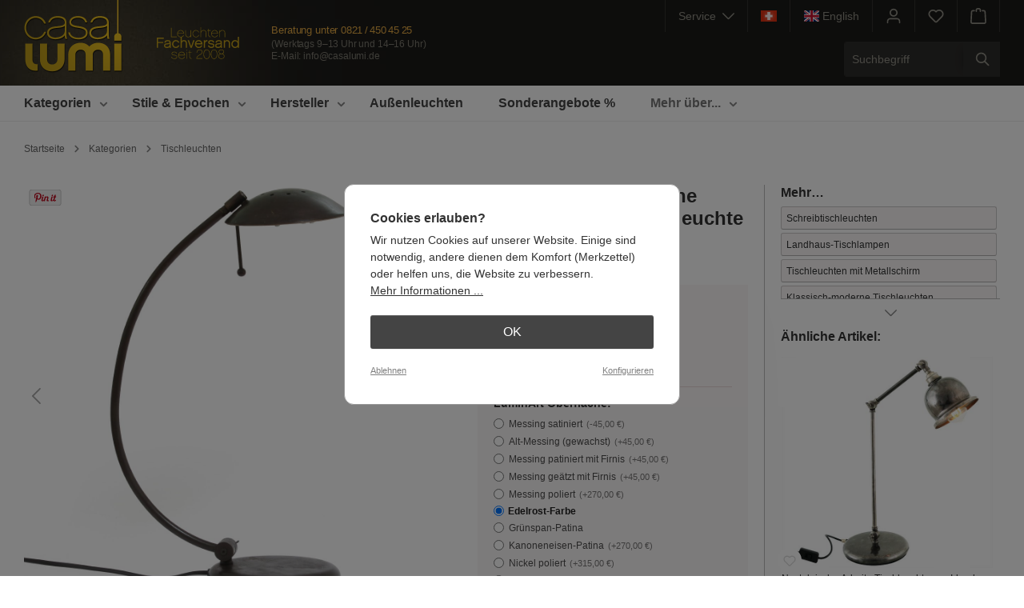

--- FILE ---
content_type: text/html; charset=UTF-8
request_url: https://www.casalumi.de/CALYPSO-Franzoesische-Messing-Schreibtischleuchte--CL121.1/
body_size: 33602
content:


<!DOCTYPE html>

<html lang="de-DE"
      itemscope="itemscope"
      itemtype="https://schema.org/WebPage">

    
                            
    <head>
                                    <meta charset="utf-8">
            
                            <meta name="viewport"
                      content="width=device-width, initial-scale=1, shrink-to-fit=no">
            
                            <meta name="author"
                      content="Casa Lumi Team">
                <meta name="robots"
                      content="index,follow">
                <meta name="revisit-after"
                      content="15 days">
                <meta name="keywords"
                      content="">
                <meta name="description"
                      content="Klassische Tischleuchten aus europ. Manufakturen. Jugendstil, Art Deco, Bauhaus, Mid-Century uvm.">
            
                
                <meta property="og:type"
          content="product"/>
    <meta property="og:site_name"
          content="Casa Lumi"/>
    <meta property="og:url"
          content="https://www.casalumi.de/CALYPSO-Franzoesische-Messing-Schreibtischleuchte--CL121.1/"/>
    <meta property="og:title"
          content="CALYPSO Französische Messing-Schreibtischleuchte – CL121.1"/>

    <meta property="og:description"
          content="Diese edle Schreibtischleuchte aus Frankreich schmückt jeden repräsentativen Arbeitsplatz und ist in verschiedenen Messing-Oberflächenausführungen erhältlich (siehe Bild 2). Sie ist an Gelenken am Sockel sowie am Schirm einstellbar und wird mit einem Kab…"/>
    <meta property="og:image"
          content="https://www.casalumi.de/media/eb/ac/d6/1686676337/franzoesische-schreibtischleuchte-messing-id_121.jpg?ts=1686676337"/>

            <meta property="product:brand"
              content="Atelier Lumin&#039;Art"/>
    
                            <meta property="product:price:amount"
              content="1033"/>
    
    <meta property="product:price:currency"
          content="EUR"/>
    <meta property="product:product_link"
          content="https://www.casalumi.de/CALYPSO-Franzoesische-Messing-Schreibtischleuchte--CL121.1/"/>

    <meta name="twitter:card"
          content="product"/>
    <meta name="twitter:site"
          content="Casa Lumi"/>
    <meta name="twitter:title"
          content="CALYPSO Französische Messing-Schreibtischleuchte – CL121.1"/>
    <meta name="twitter:description"
          content="Diese edle Schreibtischleuchte aus Frankreich schmückt jeden repräsentativen Arbeitsplatz und ist in verschiedenen Messing-Oberflächenausführungen erhältlich (siehe Bild 2). Sie ist an Gelenken am Sockel sowie am Schirm einstellbar und wird mit einem Kab…"/>
    <meta name="twitter:image"
          content="https://www.casalumi.de/media/eb/ac/d6/1686676337/franzoesische-schreibtischleuchte-messing-id_121.jpg?ts=1686676337"/>


                            <meta itemprop="copyrightHolder"
                      content="Casa Lumi">
                <meta itemprop="copyrightYear"
                      content="">
                <meta itemprop="isFamilyFriendly"
                      content="true">
                <meta itemprop="image"
                      content="https://www.casalumi.de/media/04/8b/31/1681911378/casalumi-headerlogo2016x2.png?ts=1681911378">
            
                                            <meta name="theme-color"
                      content="#ffffff">
                            
                                                <link rel="alternate" hreflang="x-default" href="https://www.casalumi.de/CALYPSO-Franzoesische-Messing-Schreibtischleuchte--CL121.1/">
                                    <link rel="alternate" hreflang="de" href="https://www.casalumi.de/CALYPSO-Franzoesische-Messing-Schreibtischleuchte--CL121.1/">
                                    <link rel="alternate" hreflang="en" href="https://www.casalumi.de/en/CALYPSO-French-brass-desk-lamp--CL121.1/">
                                    
                    <link rel="shortcut icon"
                  href="https://www.casalumi.de/media/59/03/e3/1686914274/casalumi-favicon-32.png?ts=1686914274">
        
                                <link rel="apple-touch-icon"
                  href="https://www.casalumi.de/media/27/2c/e5/1681981591/apple-touch-icon-casa.png?ts=1686911934">
                    
            
                
    <link rel="canonical" href="https://www.casalumi.de/CALYPSO-Franzoesische-Messing-Schreibtischleuchte--CL121.5/">

                    <title itemprop="name">CALYPSO Französische Messing-Schreibtischleuchte – Casa Lumi</title>
        
                                                                                      <link rel="stylesheet"
                      href="https://www.casalumi.de/theme/a5c42e3c8d079e40fded0c035f2dde24/css/all.css?1764243766">
                                    

        
                                    
    

                                                                                                                                                                                                                                                                                                                                                                                                                                                                                        

      
    
                                                                                                                                                                                                                                          

    <script type="text/javascript">
                window.COOKIE_ACCEPT_RELOAD = 0;
            </script>

                    
    <script>
        window.features = {"V6_5_0_0":true,"v6.5.0.0":true,"V6_6_0_0":true,"v6.6.0.0":true,"V6_7_0_0":false,"v6.7.0.0":false,"ADDRESS_SELECTION_REWORK":false,"address.selection.rework":false,"DISABLE_VUE_COMPAT":false,"disable.vue.compat":false,"ACCESSIBILITY_TWEAKS":false,"accessibility.tweaks":false,"ADMIN_VITE":false,"admin.vite":false,"TELEMETRY_METRICS":false,"telemetry.metrics":false,"PERFORMANCE_TWEAKS":false,"performance.tweaks":false,"CACHE_REWORK":false,"cache.rework":false,"PAYPAL_SETTINGS_TWEAKS":false,"paypal.settings.tweaks":false};
    </script>
        
                                                    
            <script>
                                    window.gtagActive = true;
                    window.gtagURL = 'https://www.googletagmanager.com/gtag/js?id=G-LGZ7EXQPJK';
                    window.controllerName = 'extendproduct';
                    window.actionName = 'index';
                    window.trackOrders = '1';
                    window.gtagTrackingId = 'G-LGZ7EXQPJK';
                    window.dataLayer = window.dataLayer || [];
                    window.gtagConfig = {
                        'anonymize_ip': '1',
                        'cookie_domain': 'none',
                        'cookie_prefix': '_swag_ga',
                    };

                    function gtag() { dataLayer.push(arguments); }
                            </script>
            
            <script>
            window.dataLayer = window.dataLayer || [];
            function gtag() { dataLayer.push(arguments); }

            (() => {
                const analyticsStorageEnabled = document.cookie.split(';').some((item) => item.trim().includes('google-analytics-enabled=1'));
                const adsEnabled = document.cookie.split(';').some((item) => item.trim().includes('google-ads-enabled=1'));

                // Always set a default consent for consent mode v2
                gtag('consent', 'default', {
                    'ad_user_data': adsEnabled ? 'granted' : 'denied',
                    'ad_storage': adsEnabled ? 'granted' : 'denied',
                    'ad_personalization': adsEnabled ? 'granted' : 'denied',
                    'analytics_storage': analyticsStorageEnabled ? 'granted' : 'denied'
                });
            })();
        </script>
            
                            
            
                
                                    <script>
                    window.useDefaultCookieConsent = true;
                </script>
                    
                                <script>
                window.activeNavigationId = 'c81e728d9d4c2f636f067f89cc14862c';
                window.router = {
                    'frontend.cart.offcanvas': '/checkout/offcanvas',
                    'frontend.cookie.offcanvas': '/cookie/offcanvas',
                    'frontend.checkout.finish.page': '/checkout/finish',
                    'frontend.checkout.info': '/widgets/checkout/info',
                    'frontend.menu.offcanvas': '/widgets/menu/offcanvas',
                    'frontend.cms.page': '/widgets/cms',
                    'frontend.cms.navigation.page': '/widgets/cms/navigation',
                    'frontend.account.addressbook': '/widgets/account/address-book',
                    'frontend.country.country-data': '/country/country-state-data',
                    'frontend.app-system.generate-token': '/app-system/Placeholder/generate-token',
                    };
                window.salesChannelId = '74d7c3c50f6f4b358f8192a4b9b1acae';
            </script>
        
                                <script>
                
                window.breakpoints = {"xs":0,"sm":576,"md":768,"lg":992,"xl":1200,"xxl":1400};
            </script>
        
                                    <script>
                    window.customerLoggedInState = 0;

                    window.wishlistEnabled = 1;
                </script>
                    
                        
                            <script>
                window.themeAssetsPublicPath = 'https://www.casalumi.de/theme/1fa3770e722345d39998d2ca35d52b45/assets/';
            </script>
        
                    <script>
    window.validationMessages = {
        'required': 'Die Eingabe darf nicht leer sein.',
        'email': 'Ungültige E-Mail-Adresse. Die E-Mail benötigt das Format "nutzer@beispiel.de".',
        'confirmation': 'Ihre Eingaben sind nicht identisch.',
        'minLength': 'Die Eingabe ist zu kurz.',
    };
</script>
        
                                                            <script>
                        window.themeJsPublicPath = 'https://www.casalumi.de/theme/a5c42e3c8d079e40fded0c035f2dde24/js/';
                    </script>
                                            <script type="text/javascript" src="https://www.casalumi.de/theme/a5c42e3c8d079e40fded0c035f2dde24/js/storefront/storefront.js?1764243766" defer></script>
                                            <script type="text/javascript" src="https://www.casalumi.de/theme/a5c42e3c8d079e40fded0c035f2dde24/js/swag-pay-pal/swag-pay-pal.js?1764243766" defer></script>
                                            <script type="text/javascript" src="https://www.casalumi.de/theme/a5c42e3c8d079e40fded0c035f2dde24/js/dne-custom-css-js/dne-custom-css-js.js?1764243766" defer></script>
                                            <script type="text/javascript" src="https://www.casalumi.de/theme/a5c42e3c8d079e40fded0c035f2dde24/js/solid-advanced-navigation-elements/solid-advanced-navigation-elements.js?1764243766" defer></script>
                                            <script type="text/javascript" src="https://www.casalumi.de/theme/a5c42e3c8d079e40fded0c035f2dde24/js/solid-advanced-slider-elements/solid-advanced-slider-elements.js?1764243766" defer></script>
                                            <script type="text/javascript" src="https://www.casalumi.de/theme/a5c42e3c8d079e40fded0c035f2dde24/js/neti-next-cms-element-builder/neti-next-cms-element-builder.js?1764243766" defer></script>
                                            <script type="text/javascript" src="https://www.casalumi.de/theme/a5c42e3c8d079e40fded0c035f2dde24/js/h1web-mega-menu/h1web-mega-menu.js?1764243766" defer></script>
                                            <script type="text/javascript" src="https://www.casalumi.de/theme/a5c42e3c8d079e40fded0c035f2dde24/js/swp-price-on-request-six/swp-price-on-request-six.js?1764243766" defer></script>
                                            <script type="text/javascript" src="https://www.casalumi.de/theme/a5c42e3c8d079e40fded0c035f2dde24/js/jkweb-shopware-cookie-accept-plugin/jkweb-shopware-cookie-accept-plugin.js?1764243766" defer></script>
                                            <script type="text/javascript" src="https://www.casalumi.de/theme/a5c42e3c8d079e40fded0c035f2dde24/js/lumi-base-theme/lumi-base-theme.js?1764243766" defer></script>
                                                        

    
    
        </head>

    <body class="is-ctl-extendproduct is-act-index">

            
                
    
    
            <div id="page-top" class="skip-to-content bg-primary-subtle text-primary-emphasis overflow-hidden" tabindex="-1">
            <div class="container skip-to-content-container d-flex justify-content-center visually-hidden-focusable">
                                                                                        <a href="#content-main" class="skip-to-content-link d-inline-flex text-decoration-underline m-1 p-2 fw-bold gap-2">
                                Zum Hauptinhalt springen
                            </a>
                                            
                                                                        <a href="#header-main-search-input" class="skip-to-content-link d-inline-flex text-decoration-underline m-1 p-2 fw-bold gap-2 d-none d-sm-block">
                                Zur Suche springen
                            </a>
                                            
                                                                        <a href="#main-navigation-menu" class="skip-to-content-link d-inline-flex text-decoration-underline m-1 p-2 fw-bold gap-2 d-none d-lg-block">
                                Zur Hauptnavigation springen
                            </a>
                                                                        </div>
        </div>
        
                        <noscript class="noscript-main">
                
    <div role="alert"
         aria-live="polite"
                  class="alert alert-info alert-has-icon">
                                                                        
                                                            <span class="icon icon-info" aria-hidden="true">
                                        <svg xmlns="http://www.w3.org/2000/svg" xmlns:xlink="http://www.w3.org/1999/xlink" width="24" height="24" viewBox="0 0 24 24"><defs><path d="M12 7c.5523 0 1 .4477 1 1s-.4477 1-1 1-1-.4477-1-1 .4477-1 1-1zm1 9c0 .5523-.4477 1-1 1s-1-.4477-1-1v-5c0-.5523.4477-1 1-1s1 .4477 1 1v5zm11-4c0 6.6274-5.3726 12-12 12S0 18.6274 0 12 5.3726 0 12 0s12 5.3726 12 12zM12 2C6.4772 2 2 6.4772 2 12s4.4772 10 10 10 10-4.4772 10-10S17.5228 2 12 2z" id="icons-default-info" /></defs><use xlink:href="#icons-default-info" fill="#758CA3" fill-rule="evenodd" /></svg>
                    </span>
                                                        
                                    
                    <div class="alert-content-container">
                                                    
                                                        <div class="alert-content">                                                    Um unseren Shop in vollem Umfang nutzen zu können, empfehlen wir Ihnen Javascript in Ihrem Browser zu aktivieren.
                                                                </div>                
                                                                </div>
            </div>
            </noscript>
        
                                                
    
                <header class="header-main">
                                                                <div class="container">
                                
            <div class="header-row   g-0">
            
            <div class=" header-logo-col">
                                        <div class="header-logo-main text-center">
                    <a class="header-logo-main-link"
               href="/"
               title="Zur Startseite">
                                    <picture class="header-logo-picture d-block m-auto">
                                                                                    <source srcset="https://www.casalumi.de/media/ce/bd/72/1681911378/casalumi-logo-horizontal.svg?ts=1681911378"
                                        media="(min-width: 768px) and (max-width: 991px)">
                                                    
                                                                                    <source srcset="https://www.casalumi.de/media/ce/bd/72/1681911378/casalumi-logo-horizontal.svg?ts=1681911378"
                                        media="(max-width: 767px)">
                                                    
                                                                                    <img src="https://www.casalumi.de/media/04/8b/31/1681911378/casalumi-headerlogo2016x2.png?ts=1681911378"
                                     alt="Zur Startseite"
                                     class="img-fluid header-logo-main-img">
                                                                        </picture>
                            </a>
            </div>
                            </div>
    
            <div class="header-trustgrafik ">
                
                    <a href="https://www.casalumi.de/Ueber-uns/" title="Mehr über uns">
            <img src="https://www.casalumi.de/media/e3/4c/2e/1709035781/leuchten-fachversand-seit-2008-casacolor.svg?ts=1709035781"
                 alt="Jubelkranz-Signet für 15 Jahre im Internet">
        </a>
    </div>            

<div class="beratungundservice-wrap ">
    <p class="headerkontaktheadline">Beratung unter <br>
        <a href="tel:+498214504525"
           title="Rufen Sie uns einfach an!">
             0821&thinsp;/&thinsp;450&thinsp;45&thinsp;25
        </a>
    </p>
    <p class="headerkontaktinfos">
                    <span class="oeffnungszeiten">
                        (Werktags 9&ndash;13 Uhr und 14&ndash;16 Uhr)<br>
                    </span>
        
        E-Mail: <a
                href="mailto:info@casalumi.de"
                title="Schreiben Sie uns eine E-Mail">info@casalumi.de
        </a>
    </p>
</div>
            
                                               
           <div class="header-tools-wrap-mobile   row    g-0">
             
        
                                                                      <div class="col d-sm-none">
                                <div class="menu-button">
                                                                            <button
                                            class="btn nav-main-toggle-btn header-actions-btn"
                                            type="button"
                                            data-off-canvas-menu="true"
                                            aria-label="Menü"
                                        >
                                                                                                    <span class="icon icon-stack">
                                        <svg xmlns="http://www.w3.org/2000/svg" xmlns:xlink="http://www.w3.org/1999/xlink" width="24" height="24" viewBox="0 0 24 24"><defs><path d="M3 13c-.5523 0-1-.4477-1-1s.4477-1 1-1h18c.5523 0 1 .4477 1 1s-.4477 1-1 1H3zm0-7c-.5523 0-1-.4477-1-1s.4477-1 1-1h18c.5523 0 1 .4477 1 1s-.4477 1-1 1H3zm0 14c-.5523 0-1-.4477-1-1s.4477-1 1-1h18c.5523 0 1 .4477 1 1s-.4477 1-1 1H3z" id="icons-default-stack" /></defs><use xlink:href="#icons-default-stack" fill="#758CA3" fill-rule="evenodd" /></svg>
                    </span>
                                                                                        </button>
                                                                    </div>
                            </div>
                        
                           
                                                                      <div class="col-auto d-sm-none">
                                <div class="search-toggle">
                                    <button class="btn header-actions-btn search-toggle-btn js-search-toggle-btn collapsed"
                                            type="button"
                                            data-bs-toggle="collapse"
                                            data-bs-target="#searchCollapse"
                                            aria-expanded="false"
                                            aria-controls="searchCollapse"
                                            aria-label="Suchen">
                                                <span class="icon icon-search">
                                        <svg xmlns="http://www.w3.org/2000/svg" xmlns:xlink="http://www.w3.org/1999/xlink" width="24" height="24" viewBox="0 0 24 24"><defs><path d="M10.0944 16.3199 4.707 21.707c-.3905.3905-1.0237.3905-1.4142 0-.3905-.3905-.3905-1.0237 0-1.4142L8.68 14.9056C7.6271 13.551 7 11.8487 7 10c0-4.4183 3.5817-8 8-8s8 3.5817 8 8-3.5817 8-8 8c-1.8487 0-3.551-.627-4.9056-1.6801zM15 16c3.3137 0 6-2.6863 6-6s-2.6863-6-6-6-6 2.6863-6 6 2.6863 6 6 6z" id="icons-default-search" /></defs><use xlink:href="#icons-default-search" fill="#758CA3" fill-rule="evenodd" /></svg>
                    </span>
                                        </button>
                                </div>
                            </div>
                        
                           
                                      <div class=" col-auto ">
                           <div class="dropdown">
                        
        
                                <button class="btn account-menu-btn header-actions-btn"
                    type="button"
                    id="accountWidget"
                    data-account-menu="true"
                    data-bs-toggle="dropdown"
                    aria-haspopup="true"
                    aria-expanded="false"
                    aria-label="Kundenkonto"
                    title="Kundenkonto">
                        <span class="icon icon-avatar">
                                        <svg xmlns="http://www.w3.org/2000/svg" xmlns:xlink="http://www.w3.org/1999/xlink" width="24" height="24" viewBox="0 0 24 24"><defs><path d="M12 3C9.7909 3 8 4.7909 8 7c0 2.2091 1.7909 4 4 4 2.2091 0 4-1.7909 4-4 0-2.2091-1.7909-4-4-4zm0-2c3.3137 0 6 2.6863 6 6s-2.6863 6-6 6-6-2.6863-6-6 2.6863-6 6-6zM4 22.099c0 .5523-.4477 1-1 1s-1-.4477-1-1V20c0-2.7614 2.2386-5 5-5h10.0007c2.7614 0 5 2.2386 5 5v2.099c0 .5523-.4477 1-1 1s-1-.4477-1-1V20c0-1.6569-1.3431-3-3-3H7c-1.6569 0-3 1.3431-3 3v2.099z" id="icons-default-avatar" /></defs><use xlink:href="#icons-default-avatar" fill="#758CA3" fill-rule="evenodd" /></svg>
                    </span>
                </button>
        
    
                    <div class="dropdown-menu dropdown-menu-end account-menu-dropdown js-account-menu-dropdown"
                 aria-labelledby="accountWidget">
                

        
            <div class="offcanvas-header">
                            <button class="btn btn-light offcanvas-close js-offcanvas-close">
                                                    <span class="icon icon-x icon-sm">
                                        <svg xmlns="http://www.w3.org/2000/svg" xmlns:xlink="http://www.w3.org/1999/xlink" width="24" height="24" viewBox="0 0 24 24"><defs><path d="m10.5858 12-7.293-7.2929c-.3904-.3905-.3904-1.0237 0-1.4142.3906-.3905 1.0238-.3905 1.4143 0L12 10.5858l7.2929-7.293c.3905-.3904 1.0237-.3904 1.4142 0 .3905.3906.3905 1.0238 0 1.4143L13.4142 12l7.293 7.2929c.3904.3905.3904 1.0237 0 1.4142-.3906.3905-1.0238.3905-1.4143 0L12 13.4142l-7.2929 7.293c-.3905.3904-1.0237.3904-1.4142 0-.3905-.3906-.3905-1.0238 0-1.4143L10.5858 12z" id="icons-default-x" /></defs><use xlink:href="#icons-default-x" fill="#758CA3" fill-rule="evenodd" /></svg>
                    </span>
                        
                                            Menü schließen
                                    </button>
                    </div>
    
            <div class="offcanvas-body">
                <div class="account-menu">
        
                                                <div class="dropdown-header account-menu-header">
                    Kundenkonto
                </div>
                    
    

                        
        
                                    
                        
                                        
            
            
            <div class="account-menu-login">
                <form action="/account/login" rel="nofollow"
                      method="get">

                                                                            
                
                
                                            <input type="hidden"
                               name="redirectTo"
                               value="frontend.detail.page">
                    
                    <input type="hidden"
                           name="redirectParameters"
                           data-redirect-parameters="true"
                           value='{&quot;_httpCache&quot;:true,&quot;productId&quot;:&quot;cedca823ae3d4470b00459fa220beeb6&quot;,&quot;isRedirect&quot;:true}'>

                            
                    
                                            <button class="btn btn-primary account-menu-login-button"
                                title="Anmelden">
                            Anmelden
                        </button>
                    
                    <div class="account-menu-register">
                        
                                                    
                                                    
                        oder
                        <a rel="nofollow" href="/account/login?redirectTo=frontend.detail.page&amp;redirectParameters=%7B%22_httpCache%22:true,%22productId%22:%22cedca823ae3d4470b00459fa220beeb6%22,%22isRedirect%22:true,%22isRegister%22:true%7D"
                           title="eröffnen">
                            eröffnen
                        </a>
                    </div>
                </form>
            </div>
            
                    <div class="account-menu-links">
                    <div class="header-account-menu">
        <div class="card account-menu-inner">
                

                


                                                </div>
    </div>
            </div>
            </div>
        </div>
                </div>
            </div>
                   </div>
        
                                                             <div class="header-wishlist col-auto ">
                           <a class="btn header-wishlist-btn header-actions-btn"
                              href="/wishlist"
                              title="Merkzettel"
                              aria-label="Merkzettel">
                                   
            <span class="header-wishlist-icon">
                    <span class="icon icon-heart">
                                        <svg xmlns="http://www.w3.org/2000/svg" xmlns:xlink="http://www.w3.org/1999/xlink" width="24" height="24" viewBox="0 0 24 24"><defs><path d="M20.0139 12.2998c1.8224-1.8224 1.8224-4.7772 0-6.5996-1.8225-1.8225-4.7772-1.8225-6.5997 0L12 7.1144l-1.4142-1.4142c-1.8225-1.8225-4.7772-1.8225-6.5997 0-1.8224 1.8224-1.8224 4.7772 0 6.5996l7.519 7.519a.7.7 0 0 0 .9899 0l7.5189-7.519zm1.4142 1.4142-7.519 7.519c-1.0543 1.0544-2.7639 1.0544-3.8183 0L2.572 13.714c-2.6035-2.6035-2.6035-6.8245 0-9.428 2.6035-2.6035 6.8246-2.6035 9.4281 0 2.6035-2.6035 6.8246-2.6035 9.428 0 2.6036 2.6035 2.6036 6.8245 0 9.428z" id="icons-default-heart" /></defs><use xlink:href="#icons-default-heart" fill="#758CA3" fill-rule="evenodd" /></svg>
                    </span>
            </span>
    
    
    
    <span class="badge bg-primary header-wishlist-badge"
          id="wishlist-basket"
          data-wishlist-storage="true"
          data-wishlist-storage-options="{&quot;listPath&quot;:&quot;\/wishlist\/list&quot;,&quot;mergePath&quot;:&quot;\/wishlist\/merge&quot;,&quot;pageletPath&quot;:&quot;\/wishlist\/merge\/pagelet&quot;}"
          data-wishlist-widget="true"
          data-wishlist-widget-options="{&quot;showCounter&quot;:true}"
    ></span>
                           </a>
                       </div>
                           
                                      <div class="header-cart col-auto "
                        data-off-canvas-cart="true">
                                              <a class="btn header-cart-btn header-actions-btn"
                          href="/checkout/cart"
                          data-cart-widget="true"
                          title="Warenkorb"
                          aria-label="Warenkorb">
                               <span class="header-cart-icon">
                <span class="icon icon-bag">
                                        <svg aria-label="Warenkorb" xmlns="http://www.w3.org/2000/svg" xmlns:xlink="http://www.w3.org/1999/xlink" width="24" height="24" viewBox="0 0 24 24"><defs><path d="M5.892 3c.5523 0 1 .4477 1 1s-.4477 1-1 1H3.7895a1 1 0 0 0-.9986.9475l-.7895 15c-.029.5515.3946 1.0221.9987 1.0525h17.8102c.5523 0 1-.4477.9986-1.0525l-.7895-15A1 1 0 0 0 20.0208 5H17.892c-.5523 0-1-.4477-1-1s.4477-1 1-1h2.1288c1.5956 0 2.912 1.249 2.9959 2.8423l.7894 15c.0035.0788.0035.0788.0042.1577 0 1.6569-1.3432 3-3 3H3c-.079-.0007-.079-.0007-.1577-.0041-1.6546-.0871-2.9253-1.499-2.8382-3.1536l.7895-15C.8775 4.249 2.1939 3 3.7895 3H5.892zm4 2c0 .5523-.4477 1-1 1s-1-.4477-1-1V3c0-1.6569 1.3432-3 3-3h2c1.6569 0 3 1.3431 3 3v2c0 .5523-.4477 1-1 1s-1-.4477-1-1V3c0-.5523-.4477-1-1-1h-2c-.5523 0-1 .4477-1 1v2z" id="icons-default-bag" /></defs><use xlink:href="#icons-default-bag" fill="#758CA3" fill-rule="evenodd" /></svg>
                    </span>
        </span>
        <span class="header-cart-total d-none d-sm-inline-block ms-sm-2">
                0,00 €     </span>
                       </a>
                   </div>
    
               
           </div>
          
                                                
        
            <div class=" header-tools-wrap  ">
            
                                                        
    <div class="top-bar d-none d-sm-block">
        <nav class="top-bar-nav">
    
            
                                                <div class="lumiabout-menu top-bar-nav-item ">
                <div class="dropdown">
    <button class="btn lumiabout-menu-btn header-actions-btn"
            type="button"
            id="lumiAboutWidget"
            data-account-menu="true"
            data-bs-toggle="dropdown"
            aria-haspopup="true"
            aria-expanded="false"
            aria-label="Service"
            title=" Service">
    Service&nbsp;&nbsp;        <span class="icon icon-arrow-head-down icon-xs">
                                        <svg xmlns="http://www.w3.org/2000/svg" xmlns:xlink="http://www.w3.org/1999/xlink" width="24" height="24" viewBox="0 0 24 24"><defs><path id="icons-default-arrow-head-down" d="m12 7.4142 10.2929 10.293c.3905.3904 1.0237.3904 1.4142 0 .3905-.3906.3905-1.0238 0-1.4143l-11-11c-.3905-.3905-1.0237-.3905-1.4142 0l-11 11c-.3905.3905-.3905 1.0237 0 1.4142.3905.3905 1.0237.3905 1.4142 0L12 7.4142z" /></defs><use transform="matrix(1 0 0 -1 0 23)" xlink:href="#icons-default-arrow-head-down" fill="#758CA3" fill-rule="evenodd" /></svg>
                    </span>
            </button>
    
   
        <div class="dropdown-menu dropdown-menu-right account-menu-dropdown js-account-menu-dropdown"
         aria-labelledby="lumiAboutWidget">
        

        
            <div class="offcanvas-header">
                            <button class="btn btn-light offcanvas-close js-offcanvas-close">
                                                    <span class="icon icon-x icon-sm">
                                        <svg xmlns="http://www.w3.org/2000/svg" xmlns:xlink="http://www.w3.org/1999/xlink" width="24" height="24" viewBox="0 0 24 24"><use xlink:href="#icons-default-x" fill="#758CA3" fill-rule="evenodd" /></svg>
                    </span>
                        
                                            Menü schließen
                                    </button>
                    </div>
    
            <div class="offcanvas-body">
                <div class="lumiabout-menu">
        <div class="dropdown-header account-menu-header">
                        Service
        </div>
        
        <div class="account-menu-links">
            <div class="header-account-menu">
                <div class="card account-menu-inner">
                    <div class="list-group list-group-flush account-aside-list-group">
    
    
                                                                                                                                                        <a href="https://www.casalumi.de/Ueber-uns/"
                               title=" Über uns"
                               class="list-group-item list-group-item-action account-aside-item">
                                Über uns
                            </a>
                            
    
                        
                                                                                                                                                        <a href="https://www.casalumi.de/Kontakt/"
                               title="Kontakt"
                               class="list-group-item list-group-item-action account-aside-item">
                                Kontakt
                            </a>
                            
    
                                                                                                                                                                            <a href="https://www.casalumi.de/Service/Liefer-und-Versandkosten/"
                           title="Versand und Lieferung"
                           class="list-group-item list-group-item-action account-aside-item"
                        >
                            Versand und Lieferung
                        </a>
    
    
                                                                                                                                                                            <a href="https://www.casalumi.de/Service/Bezahlungsweise/"
                           title="Bezahlung"
                           class="list-group-item list-group-item-action account-aside-item"
                        >
                            Bezahlung
                        </a>
                        
    
    
                        
    
                                                                                                                        <a href=""
                           title="Impressum"
                           class="lumiabout-menu-item-impressum   list-group-item list-group-item-action account-aside-item"
                        >
                            Impressum
                        </a>
    
    
                                                                                                <a href="https://www.lumi-leuchten.de/projekte-referenzen/"
                           target="_blank"
                           rel="noopener"
                           title="Projekte &amp; Referenzen"
                           class="list-group-item list-group-item-action account-aside-item">
                            Projekte & Referenzen&nbsp;        <span class="icon icon-external icon-xxs">
                                        <svg xmlns="http://www.w3.org/2000/svg" xmlns:xlink="http://www.w3.org/1999/xlink" width="24" height="24" viewBox="0 0 24 24"><defs><path d="M22 3.4142 9.7071 15.7072c-.3905.3904-1.0237.3904-1.4142 0-.3905-.3906-.3905-1.0238 0-1.4143L20.5858 2H18c-.5523 0-1-.4477-1-1s.4477-1 1-1h5c.5523 0 1 .4477 1 1v5c0 .5523-.4477 1-1 1s-1-.4477-1-1V3.4142zM12.9838 3c.5522 0 1 .4477 1 1s-.4478 1-1 1H3c-.5523 0-1 .4477-1 1v15c0 .5523.4477 1 1 1h15.0011c.5523 0 1-.4477 1-1.0027l-.0277-9.9945c-.0015-.5523.445-1.0013.9972-1.0028.5523-.0015 1.0013.445 1.0028.9972L21.0011 21c0 1.6569-1.3431 3-3 3H3c-1.6569 0-3-1.3431-3-3V6c0-1.6569 1.3431-3 3-3h9.9838z" id="icons-default-external" /></defs><use xlink:href="#icons-default-external" fill="#758CA3" fill-rule="evenodd" /></svg>
                    </span>
                            </a>
                

                    </div>
                </div>
            </div>
        </div>
    </div>
        </div>
        </div>
</div>
            </div>
    
    
                                                <div class="top-bar-nav-item schweiz-headerlink-wrap">
                                                                                                                        <a  class="btn header-actions-btn schweiz-headerlink"
                    href="https://www.casalumi.de/Service/Lieferungen-in-die-Schweiz/"
                    title="Informationen für unsere Schweizer Kunden"
                    data-ajax-modal="true"
                    data-url="/widgets/cms/1f86a9ac41d14b278df9654674e6da4c"
                >
                    <img src="https://www.casalumi.de/bundles/lumibasetheme/schweizflagge-2022.png?1764243766">
                </a>
            </div>
    
    
                                                                                
<div class="top-bar-nav-item lumi-language-toggler">
    <form method="post"
          action="/checkout/language"
          class="language-form"
          data-form-auto-submit="true">


        
                                        


                                                                                        <label tabindex="0" class="btn header-actions-btn top-bar-list-label" for="-4160cd21b1c94e4c9ce03ae81e0ee3e1"
                       title="Show page in English">
                    <input id="-4160cd21b1c94e4c9ce03ae81e0ee3e1"
                           class="top-bar-list-radio"
                           value="4160cd21b1c94e4c9ce03ae81e0ee3e1"
                           name="languageId"
                           type="radio"
                            >
                                                                
                    <div class="top-bar-list-icon language-flag country-gb language-en"></div>
                    <span class="show-in-langx">Show page in English</span>
                    <span class="target-language-name d-none d-lg-block">&nbsp;English</span>
                </label>
                        
        <input name="redirectTo" type="hidden" value="frontend.detail.page"/>
                    <input name="redirectParameters[_httpCache]" type="hidden" value="1">
                    <input name="redirectParameters[productId]" type="hidden" value="cedca823ae3d4470b00459fa220beeb6">
            </form>
</div>                
    
    
                                                <div class="account-menu top-bar-nav-item">
                    <div class="dropdown">
                        
        
                                <button class="btn account-menu-btn header-actions-btn"
                    type="button"
                    id="accountWidget"
                    data-account-menu="true"
                    data-bs-toggle="dropdown"
                    aria-haspopup="true"
                    aria-expanded="false"
                    aria-label="Kundenkonto"
                    title="Kundenkonto">
                        <span class="icon icon-avatar">
                                        <svg xmlns="http://www.w3.org/2000/svg" xmlns:xlink="http://www.w3.org/1999/xlink" width="24" height="24" viewBox="0 0 24 24"><use xlink:href="#icons-default-avatar" fill="#758CA3" fill-rule="evenodd" /></svg>
                    </span>
                </button>
        
    
                    <div class="dropdown-menu dropdown-menu-end account-menu-dropdown js-account-menu-dropdown"
                 aria-labelledby="accountWidget">
                

        
            <div class="offcanvas-header">
                            <button class="btn btn-light offcanvas-close js-offcanvas-close">
                                                    <span class="icon icon-x icon-sm">
                                        <svg xmlns="http://www.w3.org/2000/svg" xmlns:xlink="http://www.w3.org/1999/xlink" width="24" height="24" viewBox="0 0 24 24"><use xlink:href="#icons-default-x" fill="#758CA3" fill-rule="evenodd" /></svg>
                    </span>
                        
                                            Menü schließen
                                    </button>
                    </div>
    
            <div class="offcanvas-body">
                <div class="account-menu">
        
                                                <div class="dropdown-header account-menu-header">
                    Kundenkonto
                </div>
                    
    

                        
        
                                    
                        
                                        
            
            
            <div class="account-menu-login">
                <form action="/account/login" rel="nofollow"
                      method="get">

                                                                            
                
                
                                            <input type="hidden"
                               name="redirectTo"
                               value="frontend.detail.page">
                    
                    <input type="hidden"
                           name="redirectParameters"
                           data-redirect-parameters="true"
                           value='{&quot;_httpCache&quot;:true,&quot;productId&quot;:&quot;cedca823ae3d4470b00459fa220beeb6&quot;,&quot;isRedirect&quot;:true}'>

                            
                    
                                            <button class="btn btn-primary account-menu-login-button"
                                title="Anmelden">
                            Anmelden
                        </button>
                    
                    <div class="account-menu-register">
                        
                                                    
                                                    
                        oder
                        <a rel="nofollow" href="/account/login?redirectTo=frontend.detail.page&amp;redirectParameters=%7B%22_httpCache%22:true,%22productId%22:%22cedca823ae3d4470b00459fa220beeb6%22,%22isRedirect%22:true,%22isRegister%22:true%7D"
                           title="eröffnen">
                            eröffnen
                        </a>
                    </div>
                </form>
            </div>
            
                    <div class="account-menu-links">
                    <div class="header-account-menu">
        <div class="card account-menu-inner">
                

                


                                                </div>
    </div>
            </div>
            </div>
        </div>
                </div>
            </div>
            </div>
    
    
            
                                                                <div class="header-wishlist top-bar-nav-item">
                    <a class="btn header-wishlist-btn header-actions-btn"
                       href="/wishlist"
                       title="Merkzettel"
                       aria-label="Merkzettel">
                            
            <span class="header-wishlist-icon">
                    <span class="icon icon-heart">
                                        <svg xmlns="http://www.w3.org/2000/svg" xmlns:xlink="http://www.w3.org/1999/xlink" width="24" height="24" viewBox="0 0 24 24"><use xlink:href="#icons-default-heart" fill="#758CA3" fill-rule="evenodd" /></svg>
                    </span>
            </span>
    
    
    
    <span class="badge bg-primary header-wishlist-badge"
          id="wishlist-basket"
          data-wishlist-storage="true"
          data-wishlist-storage-options="{&quot;listPath&quot;:&quot;\/wishlist\/list&quot;,&quot;mergePath&quot;:&quot;\/wishlist\/merge&quot;,&quot;pageletPath&quot;:&quot;\/wishlist\/merge\/pagelet&quot;}"
          data-wishlist-widget="true"
          data-wishlist-widget-options="{&quot;showCounter&quot;:true}"
    ></span>
                    </a>
                </div>
                        
    
                                                <div class="header-cart top-bar-nav-item"
                 data-off-canvas-cart="true">
                                <a class="btn header-cart-btn header-actions-btn"
                   href="/checkout/cart"
                   data-cart-widget="load"
                   title="Warenkorb"
                   aria-label="Warenkorb">
                        <span class="header-cart-icon">
                <span class="icon icon-bag">
                                        <svg aria-label="Warenkorb" xmlns="http://www.w3.org/2000/svg" xmlns:xlink="http://www.w3.org/1999/xlink" width="24" height="24" viewBox="0 0 24 24"><use xlink:href="#icons-default-bag" fill="#758CA3" fill-rule="evenodd" /></svg>
                    </span>
        </span>
        <span class="header-cart-total d-none d-sm-inline-block ms-sm-2">
                0,00 €     </span>
                </a>
            </div>

            

        </nav>
    </div>

                    
                                                    <div class=" header-suchschlitz-wrap d-none d-lg-block">
                        
    <div class="collapse"
         id="searchCollapse">
        <div class="header-search">
            <form action="/search"
                  method="get"
                  data-search-form="true"
                  class="header-search-form">
                                                           <div class="input-group">
                                
    <input type="search"
           id="header-main-search-input"
           name="search"
           class="form-control header-search-input"
           autocomplete="off"
           autocapitalize="off"
           placeholder="Suchbegriff"
           aria-label="Suchbegriff"
           value=""
           
           tabindex="1"
    >


                            
    
    <button type="submit"
            class="btn header-search-btn"
            aria-label="Suchen"

            tabindex="-1"
    >
        <span class="header-search-icon">
                    <span class="icon icon-search">
                                        <svg xmlns="http://www.w3.org/2000/svg" xmlns:xlink="http://www.w3.org/1999/xlink" width="24" height="24" viewBox="0 0 24 24"><use xlink:href="#icons-default-search" fill="#758CA3" fill-rule="evenodd" /></svg>
                    </span>
            </span>
    </button>

                                                            <button class="btn header-close-btn js-search-close-btn d-none"
                                        type="button"
                                        aria-label="Die Dropdown-Suche schließen">
                                    <span class="header-close-icon">
                                                <span class="icon icon-x">
                                        <svg xmlns="http://www.w3.org/2000/svg" xmlns:xlink="http://www.w3.org/1999/xlink" width="24" height="24" viewBox="0 0 24 24"><use xlink:href="#icons-default-x" fill="#758CA3" fill-rule="evenodd" /></svg>
                    </span>
                                        </span>
                                </button>
                                                    </div>
                    
                            </form>
        </div>
    </div>
                    </div>
                            </div>
            


 

        </div>
        
    
    
    
                
    
                
                    
                
    
    
    <div class="navtogglebar row ">
        
        <div class="col-auto d-none d-sm-block">
                                                            <div class="nav-main-toggle">
                                                                            <button
                                            class="btn nav-main-toggle-btn header-actions-btn"
                                            type="button"
                                            data-off-canvas-menu="true"
                                            aria-label="Menü"
                                        >
                                                                                                    <span class="icon icon-stack">
                                        <svg xmlns="http://www.w3.org/2000/svg" xmlns:xlink="http://www.w3.org/1999/xlink" width="24" height="24" viewBox="0 0 24 24"><use xlink:href="#icons-default-stack" fill="#758CA3" fill-rule="evenodd" /></svg>
                    </span>
                                                                                        </button>
                                                                    </div>
                            
                    </div>
   
        <div class="col header-suchschlitz-wrap ">
            
    <div class="collapse"
         id="searchCollapse">
        <div class="header-search">
            <form action="/search"
                  method="get"
                  data-search-form="true"
                  class="header-search-form">
                                                           <div class="input-group">
                                
    <input type="search"
           id="header-main-search-input"
           name="search"
           class="form-control header-search-input"
           autocomplete="off"
           autocapitalize="off"
           placeholder="Suchbegriff"
           aria-label="Suchbegriff"
           value=""
           
           tabindex="1"
    >


                            
    
    <button type="submit"
            class="btn header-search-btn"
            aria-label="Suchen"

            tabindex="-1"
    >
        <span class="header-search-icon">
                    <span class="icon icon-search">
                                        <svg xmlns="http://www.w3.org/2000/svg" xmlns:xlink="http://www.w3.org/1999/xlink" width="24" height="24" viewBox="0 0 24 24"><use xlink:href="#icons-default-search" fill="#758CA3" fill-rule="evenodd" /></svg>
                    </span>
            </span>
    </button>

                                                            <button class="btn header-close-btn js-search-close-btn d-none"
                                        type="button"
                                        aria-label="Die Dropdown-Suche schließen">
                                    <span class="header-close-icon">
                                                <span class="icon icon-x">
                                        <svg xmlns="http://www.w3.org/2000/svg" xmlns:xlink="http://www.w3.org/1999/xlink" width="24" height="24" viewBox="0 0 24 24"><use xlink:href="#icons-default-x" fill="#758CA3" fill-rule="evenodd" /></svg>
                    </span>
                                        </span>
                                </button>
                                                    </div>
                    
                            </form>
        </div>
    </div>
        </div>
        
    </div>
   
    
    
                        </div>
                                    </header>
            
                                        <div class="nav-main">
                                                                                            
                        <nav class="megamenu d-none d-lg-block"
                 data-mega-menu="true"
                 data-trigger-by="mouseenter"
                 itemscope="itemscope"
                 itemtype="http://schema.org/SiteNavigationElement">

                <div class="container">
                    <div class="d-flex justify-content-between">
                                                                                                                                                                                                                                                                                                                                                                                                                                                        
                                                            <ul class="megamenu-list">
                                                                            
                                                                            
                                                                                                                
                                                                                                                                                                                                                                                                        
                                                                                                                                                            <li class="megamenu-item"
                                                            data-megamenu-trigger="fda33278fffb41488a4194311c9e8d8b">

                                                                                                                            <a class="megamenu-link"
                                                                   href="https://www.casalumi.de/Kategorien/"
                                                                   itemprop="url"
                                                                                                                                      title="Kategorien"
                                                                >
                                                                    <span itemprop="name">Kategorien</span>
                                                                            <span class="icon icon-arrow-medium-down icon-xs icon-filter-panel-item-toggle">
                                        <svg xmlns="http://www.w3.org/2000/svg" xmlns:xlink="http://www.w3.org/1999/xlink" width="16" height="16" viewBox="0 0 16 16"><defs><path id="icons-solid-arrow-medium-down" d="M4.7071 6.2929c-.3905-.3905-1.0237-.3905-1.4142 0-.3905.3905-.3905 1.0237 0 1.4142l4 4c.3905.3905 1.0237.3905 1.4142 0l4-4c.3905-.3905.3905-1.0237 0-1.4142-.3905-.3905-1.0237-.3905-1.4142 0L8 9.5858l-3.2929-3.293z" /></defs><use xlink:href="#icons-solid-arrow-medium-down" fill="#758CA3" fill-rule="evenodd" /></svg>
                    </span>
                                                                    </a>
                                                                                                                    </li>
                                                                                                    
                                                                                                                                                                                                                                                                                                                                                                                                                                                                                                                                                                                                                                                                                                                                                                                                                                                                                                                                                                                                                                                                                                                                                                        
                                                                                                            
            <li
            class="megamenu-foldout"
            data-megamenu-id="fda33278fffb41488a4194311c9e8d8b">
                <div class="container position-relative">
                    <button type="button" class="js-close-megamenu megamenu-close">close</button>

                        <div class="megamenu-subs">
                        
    <div class="megamenu-sub-2 megamenu-full"
         >

                                
                            
        <div class="row">
                                                                                                            
                                                                    
                                            
                    

                        
                        <div class="col-3 mb-4">
                                                            <a class="megamenu-sub-2-link"
                                                                          href="https://www.casalumi.de/Kategorien/Haengeleuchten/"
                                       itemprop="url"
                                                                                                             title="Hängeleuchten"
                                >
                                                                        <span itemprop="name">Hängeleuchten</span>
                                </a>
                            
                            <ul>
                                                                    <li>
                                        
    <a
                    href="https://www.casalumi.de/Kategorien/Haengeleuchten/Esstisch-Leuchten/"
            itemprop="url"
                            title="Esstisch-Leuchten"
            >
                                <span itemprop="name">Esstisch-Leuchten</span>
            </a>
                                    </li>
                                                                    <li>
                                        
    <a
                    href="https://www.casalumi.de/Kategorien/Haengeleuchten/Verstellbare-Zug-Pendelleuchten/"
            itemprop="url"
                            title="Verstellbare Zug-Pendelleuchten"
            >
                                <span itemprop="name">Verstellbare Zug-Pendelleuchten</span>
            </a>
                                    </li>
                                                                    <li>
                                        
    <a
                    href="https://www.casalumi.de/Kategorien/Haengeleuchten/Haengeleuchten-aus-Glas/"
            itemprop="url"
                            title="Hängeleuchten aus Glas"
            >
                                <span itemprop="name">Hängeleuchten aus Glas</span>
            </a>
                                    </li>
                                                                    <li>
                                        
    <a
                    href="https://www.casalumi.de/Kategorien/Haengeleuchten/Kugel-Haengelampen/"
            itemprop="url"
                            title="Kugel-Hängelampen"
            >
                                <span itemprop="name">Kugel-Hängelampen</span>
            </a>
                                    </li>
                                                                    <li>
                                        
    <a
                    href="https://www.casalumi.de/Kategorien/Haengeleuchten/Leuchter-Luester-und-Kronleuchter/"
            itemprop="url"
                            title="Leuchter, Lüster und Kronleuchter"
            >
                                <span itemprop="name">Leuchter, Lüster und Kronleuchter</span>
            </a>
                                    </li>
                                
                                                                                                <li class="showall">
                                    <a href="https://www.casalumi.de/Kategorien/Haengeleuchten/" title="Zeige alles von Hängeleuchten">
                                        … mehr
                                    </a>
                                </li>
                                                            </ul>

                        </div>

                        
                                                                                                                                                
                                                                    
                                            
                    

                        
                        <div class="col-3 mb-4">
                                                            <a class="megamenu-sub-2-link"
                                                                          href="https://www.casalumi.de/Kategorien/Deckenleuchten/"
                                       itemprop="url"
                                                                                                             title="Deckenleuchten"
                                >
                                                                        <span itemprop="name">Deckenleuchten</span>
                                </a>
                            
                            <ul>
                                                                    <li>
                                        
    <a
                    href="https://www.casalumi.de/Kategorien/Deckenleuchten/Flache-Deckenleuchten/"
            itemprop="url"
                            title="Flache Deckenleuchten"
            >
                                <span itemprop="name">Flache Deckenleuchten</span>
            </a>
                                    </li>
                                                                    <li>
                                        
    <a
                    href="https://www.casalumi.de/Kategorien/Deckenleuchten/Kugel-Deckenleuchten/"
            itemprop="url"
                            title="Kugel-Deckenleuchten"
            >
                                <span itemprop="name">Kugel-Deckenleuchten</span>
            </a>
                                    </li>
                                                                    <li>
                                        
    <a
                    href="https://www.casalumi.de/Kategorien/Deckenleuchten/Deckenleuchten-mit-Glasschirm/"
            itemprop="url"
                            title="Deckenleuchten mit Glasschirm"
            >
                                <span itemprop="name">Deckenleuchten mit Glasschirm</span>
            </a>
                                    </li>
                                                                    <li>
                                        
    <a
                    href="https://www.casalumi.de/Kategorien/Deckenleuchten/Deckenleuchten-mit-Metallschirm/"
            itemprop="url"
                            title="Deckenleuchten mit Metallschirm"
            >
                                <span itemprop="name">Deckenleuchten mit Metallschirm</span>
            </a>
                                    </li>
                                                                    <li>
                                        
    <a
                    href="https://www.casalumi.de/Kategorien/Deckenleuchten/Badezimmer-Deckenleuchten/"
            itemprop="url"
                            title="Badezimmer-Deckenleuchten"
            >
                                <span itemprop="name">Badezimmer-Deckenleuchten</span>
            </a>
                                    </li>
                                
                                                                                                <li class="showall">
                                    <a href="https://www.casalumi.de/Kategorien/Deckenleuchten/" title="Zeige alles von Deckenleuchten">
                                        … mehr
                                    </a>
                                </li>
                                                            </ul>

                        </div>

                        
                                                                                                                                                
                                                                    
                                            
                    

                        
                        <div class="col-3 mb-4">
                                                            <a class="megamenu-sub-2-link"
                                                                          href="https://www.casalumi.de/Kategorien/Wandleuchten/"
                                       itemprop="url"
                                                                                                             title="Wandleuchten"
                                >
                                                                        <span itemprop="name">Wandleuchten</span>
                                </a>
                            
                            <ul>
                                                                    <li>
                                        
    <a
                    href="https://www.casalumi.de/Kategorien/Wandleuchten/Flache-Wandleuchten/"
            itemprop="url"
                            title="Flache Wandleuchten"
            >
                                <span itemprop="name">Flache Wandleuchten</span>
            </a>
                                    </li>
                                                                    <li>
                                        
    <a
                    href="https://www.casalumi.de/Kategorien/Wandleuchten/Wandleuchten-mit-Ausleger-Arm/"
            itemprop="url"
                            title="Wandleuchten mit Ausleger-Arm"
            >
                                <span itemprop="name">Wandleuchten mit Ausleger-Arm</span>
            </a>
                                    </li>
                                                                    <li>
                                        
    <a
                    href="https://www.casalumi.de/Kategorien/Wandleuchten/Wandfluter-und-Wandschalen/"
            itemprop="url"
                            title="Wandfluter und Wandschalen"
            >
                                <span itemprop="name">Wandfluter und Wandschalen</span>
            </a>
                                    </li>
                                                                    <li>
                                        
    <a
                    href="https://www.casalumi.de/Kategorien/Wandleuchten/Badezimmer-Wandleuchten/"
            itemprop="url"
                            title="Badezimmer-Wandleuchten"
            >
                                <span itemprop="name">Badezimmer-Wandleuchten</span>
            </a>
                                    </li>
                                                                    <li>
                                        
    <a
                    href="https://www.casalumi.de/Kategorien/Wandleuchten/Bilderleuchten/"
            itemprop="url"
                            title="Bilderleuchten"
            >
                                <span itemprop="name">Bilderleuchten</span>
            </a>
                                    </li>
                                
                                                                                                <li class="showall">
                                    <a href="https://www.casalumi.de/Kategorien/Wandleuchten/" title="Zeige alles von Wandleuchten">
                                        … mehr
                                    </a>
                                </li>
                                                            </ul>

                        </div>

                        
                                                                                                                                                
                                                                    
                                            
                    

                        
                        <div class="col-3 mb-4">
                                                            <a class="megamenu-sub-2-link"
                                                                          href="https://www.casalumi.de/Kategorien/Strahler-und-Spots/"
                                       itemprop="url"
                                                                                                             title="Strahler und Spots"
                                >
                                                                        <span itemprop="name">Strahler und Spots</span>
                                </a>
                            
                            <ul>
                                                                    <li>
                                        
    <a
                    href="https://www.casalumi.de/Kategorien/Strahler-und-Spots/Deckenstrahler/"
            itemprop="url"
                            title="Deckenstrahler"
            >
                                <span itemprop="name">Deckenstrahler</span>
            </a>
                                    </li>
                                                                    <li>
                                        
    <a
                    href="https://www.casalumi.de/Kategorien/Strahler-und-Spots/Wandstrahler/"
            itemprop="url"
                            title="Wandstrahler"
            >
                                <span itemprop="name">Wandstrahler</span>
            </a>
                                    </li>
                                
                                                                                            </ul>

                        </div>

                        
                                                                                                                                                
                                                                    
                                            
                    

                        
                        <div class="col-3 mb-4">
                                                            <a class="megamenu-sub-2-link"
                                                                          href="https://www.casalumi.de/Kategorien/Tischleuchten/"
                                       itemprop="url"
                                                                                                             title="Tischleuchten"
                                >
                                                                        <span itemprop="name">Tischleuchten</span>
                                </a>
                            
                            <ul>
                                                                    <li>
                                        
    <a
                    href="https://www.casalumi.de/Kategorien/Tischleuchten/Schreibtischleuchten/"
            itemprop="url"
                            title="Schreibtischleuchten"
            >
                                <span itemprop="name">Schreibtischleuchten</span>
            </a>
                                    </li>
                                                                    <li>
                                        
    <a
                    href="https://www.casalumi.de/Kategorien/Tischleuchten/Nachttischlampen/"
            itemprop="url"
                            title="Nachttischlampen"
            >
                                <span itemprop="name">Nachttischlampen</span>
            </a>
                                    </li>
                                                                    <li>
                                        
    <a
                    href="https://www.casalumi.de/Kategorien/Tischleuchten/Vasenlampen/"
            itemprop="url"
                            title="Vasenlampen"
            >
                                <span itemprop="name">Vasenlampen</span>
            </a>
                                    </li>
                                                                    <li>
                                        
    <a
                    href="https://www.casalumi.de/Kategorien/Tischleuchten/Pilz-Tischleuchten/"
            itemprop="url"
                            title="Pilz-Tischleuchten"
            >
                                <span itemprop="name">Pilz-Tischleuchten</span>
            </a>
                                    </li>
                                                                    <li>
                                        
    <a
                    href="https://www.casalumi.de/Kategorien/Tischleuchten/Tischleuchten-mit-Metallschirm/"
            itemprop="url"
                            title="Tischleuchten mit Metallschirm"
            >
                                <span itemprop="name">Tischleuchten mit Metallschirm</span>
            </a>
                                    </li>
                                
                                                                                                <li class="showall">
                                    <a href="https://www.casalumi.de/Kategorien/Tischleuchten/" title="Zeige alles von Tischleuchten">
                                        … mehr
                                    </a>
                                </li>
                                                            </ul>

                        </div>

                        
                                                                                                                                                
                                                                    
                                            
                    

                        
                        <div class="col-3 mb-4">
                                                            <a class="megamenu-sub-2-link"
                                                                          href="https://www.casalumi.de/Kategorien/Stehleuchten/"
                                       itemprop="url"
                                                                                                             title="Stehleuchten"
                                >
                                                                        <span itemprop="name">Stehleuchten</span>
                                </a>
                            
                            <ul>
                                                                    <li>
                                        
    <a
                    href="https://www.casalumi.de/Kategorien/Stehleuchten/Stehleuchten-mit-Metallschirm/"
            itemprop="url"
                            title="Stehleuchten mit Metallschirm"
            >
                                <span itemprop="name">Stehleuchten mit Metallschirm</span>
            </a>
                                    </li>
                                                                    <li>
                                        
    <a
                    href="https://www.casalumi.de/Kategorien/Stehleuchten/Stehleuchten-mit-Glasschirm/"
            itemprop="url"
                            title="Stehleuchten mit Glasschirm"
            >
                                <span itemprop="name">Stehleuchten mit Glasschirm</span>
            </a>
                                    </li>
                                                                    <li>
                                        
    <a
                    href="https://www.casalumi.de/Kategorien/Stehleuchten/Stehleuchten-mit-Stoffschirm/"
            itemprop="url"
                            title="Stehleuchten mit Stoffschirm"
            >
                                <span itemprop="name">Stehleuchten mit Stoffschirm</span>
            </a>
                                    </li>
                                                                    <li>
                                        
    <a
                    href="https://www.casalumi.de/Kategorien/Stehleuchten/Leseleuchten/"
            itemprop="url"
                            title="Leseleuchten"
            >
                                <span itemprop="name">Leseleuchten</span>
            </a>
                                    </li>
                                                                    <li>
                                        
    <a
                    href="https://www.casalumi.de/Kategorien/Stehleuchten/Deckenfluter-fuer-indirektes-Licht/"
            itemprop="url"
                            title="Deckenfluter für indirektes Licht"
            >
                                <span itemprop="name">Deckenfluter für indirektes Licht</span>
            </a>
                                    </li>
                                
                                                                                            </ul>

                        </div>

                        
                                                
                    </div>
    </div>
             </div>
                </div>
        </li>
                                                                                                                                                                                                                                                                                                                                    
                                                                                                                                                            <li class="megamenu-item"
                                                            data-megamenu-trigger="d9557258d152497db0d3039151bf1d3d">

                                                                                                                            <a class="megamenu-link"
                                                                   href="https://www.casalumi.de/Stile-Epochen/"
                                                                   itemprop="url"
                                                                                                                                      title="Stile &amp; Epochen"
                                                                >
                                                                    <span itemprop="name">Stile &amp; Epochen</span>
                                                                            <span class="icon icon-arrow-medium-down icon-xs icon-filter-panel-item-toggle">
                                        <svg xmlns="http://www.w3.org/2000/svg" xmlns:xlink="http://www.w3.org/1999/xlink" width="16" height="16" viewBox="0 0 16 16"><use xlink:href="#icons-solid-arrow-medium-down" fill="#758CA3" fill-rule="evenodd" /></svg>
                    </span>
                                                                    </a>
                                                                                                                    </li>
                                                                                                    
                                                                                                                                                                                                                                                                                                                                                                                                                                                                                                                                                                                                                                                                                                                                                                                                                                                                                                                                                                                                                                                                                                                                                                        
                                                                                                            
            <li
            class="megamenu-foldout"
            data-megamenu-id="d9557258d152497db0d3039151bf1d3d">
                <div class="container position-relative">
                    <button type="button" class="js-close-megamenu megamenu-close">close</button>

                        <div class="megamenu-subs">
                        
    <div class="megamenu-sub-2 megamenu-full"
         >

                                
                            
        <div class="row">
                                                                                                            
                                                                    
                                            
                    

                        
                        <div class="col-3 mb-4">
                                                            <a class="megamenu-sub-2-link"
                                                                          href="https://www.casalumi.de/Stile-Epochen/Fabriklampen-Industriestil-Leuchten/"
                                       itemprop="url"
                                                                                                             title="Fabriklampen &amp; Industriestil-Leuchten"
                                >
                                                                        <span itemprop="name">Fabriklampen &amp; Industriestil-Leuchten</span>
                                </a>
                            
                            <ul>
                                                                    <li>
                                        
    <a
                    href="https://www.casalumi.de/Stile-Epochen/Fabriklampen-Industriestil-Leuchten/Industriestil-Haengelampen/"
            itemprop="url"
                            title="Industriestil-Hängelampen"
            >
                                <span itemprop="name">Industriestil-Hängelampen</span>
            </a>
                                    </li>
                                                                    <li>
                                        
    <a
                    href="https://www.casalumi.de/Stile-Epochen/Fabriklampen-Industriestil-Leuchten/Industriestil-Deckenleuchten/"
            itemprop="url"
                            title="Industriestil-Deckenleuchten"
            >
                                <span itemprop="name">Industriestil-Deckenleuchten</span>
            </a>
                                    </li>
                                                                    <li>
                                        
    <a
                    href="https://www.casalumi.de/Stile-Epochen/Fabriklampen-Industriestil-Leuchten/Industriestil-Wandleuchten/"
            itemprop="url"
                            title="Industriestil-Wandleuchten"
            >
                                <span itemprop="name">Industriestil-Wandleuchten</span>
            </a>
                                    </li>
                                                                    <li>
                                        
    <a
                    href="https://www.casalumi.de/Stile-Epochen/Fabriklampen-Industriestil-Leuchten/Tisch-und-Stehleuchten-im-Industriestil/"
            itemprop="url"
                            title="Tisch- und Stehleuchten im Industriestil"
            >
                                <span itemprop="name">Tisch- und Stehleuchten im Industriestil</span>
            </a>
                                    </li>
                                                                    <li>
                                        
    <a
                    href="https://www.casalumi.de/Stile-Epochen/Fabriklampen-Industriestil-Leuchten/BOLICH-Sondermodelle/"
            itemprop="url"
                            title="BOLICH Sondermodelle"
            >
                                <span itemprop="name">BOLICH Sondermodelle</span>
            </a>
                                    </li>
                                
                                                                                            </ul>

                        </div>

                        
                                                                                                                                                
                                                                    
                                            
                    

                        
                        <div class="col-3 mb-4">
                                                            <a class="megamenu-sub-2-link"
                                                                          href="https://www.casalumi.de/Stile-Epochen/Landhaus-Leuchten/"
                                       itemprop="url"
                                                                                                             title="Landhaus-Leuchten"
                                >
                                                                        <span itemprop="name">Landhaus-Leuchten</span>
                                </a>
                            
                            <ul>
                                                                    <li>
                                        
    <a
                    href="https://www.casalumi.de/Stile-Epochen/Landhaus-Leuchten/Landhaus-Haengelampen/"
            itemprop="url"
                            title="Landhaus-Hängelampen"
            >
                                <span itemprop="name">Landhaus-Hängelampen</span>
            </a>
                                    </li>
                                                                    <li>
                                        
    <a
                    href="https://www.casalumi.de/Stile-Epochen/Landhaus-Leuchten/Landhaus-Deckenlampen/"
            itemprop="url"
                            title="Landhaus-Deckenlampen"
            >
                                <span itemprop="name">Landhaus-Deckenlampen</span>
            </a>
                                    </li>
                                                                    <li>
                                        
    <a
                    href="https://www.casalumi.de/Stile-Epochen/Landhaus-Leuchten/Landhaus-Wandlampen/"
            itemprop="url"
                            title="Landhaus-Wandlampen"
            >
                                <span itemprop="name">Landhaus-Wandlampen</span>
            </a>
                                    </li>
                                                                    <li>
                                        
    <a
                    href="https://www.casalumi.de/Stile-Epochen/Landhaus-Leuchten/Landhaus-Tischlampen/"
            itemprop="url"
                            title="Landhaus-Tischlampen"
            >
                                <span itemprop="name">Landhaus-Tischlampen</span>
            </a>
                                    </li>
                                                                    <li>
                                        
    <a
                    href="https://www.casalumi.de/Stile-Epochen/Landhaus-Leuchten/Landhaus-Stehlampen/"
            itemprop="url"
                            title="Landhaus-Stehlampen"
            >
                                <span itemprop="name">Landhaus-Stehlampen</span>
            </a>
                                    </li>
                                
                                                                                            </ul>

                        </div>

                        
                                                                                                                                                
                                                                    
                                            
                    

                        
                        <div class="col-3 mb-4">
                                                            <a class="megamenu-sub-2-link"
                                                                          href="https://www.casalumi.de/Stile-Epochen/Jugendstil-Leuchten/"
                                       itemprop="url"
                                                                                                             title="Jugendstil-Leuchten"
                                >
                                                                        <span itemprop="name">Jugendstil-Leuchten</span>
                                </a>
                            
                            <ul>
                                                                    <li>
                                        
    <a
                    href="https://www.casalumi.de/Stile-Epochen/Jugendstil-Leuchten/Jugendstil-Pendelleuchten/"
            itemprop="url"
                            title="Jugendstil-Pendelleuchten"
            >
                                <span itemprop="name">Jugendstil-Pendelleuchten</span>
            </a>
                                    </li>
                                                                    <li>
                                        
    <a
                    href="https://www.casalumi.de/Stile-Epochen/Jugendstil-Leuchten/Jugendstil-Deckenleuchten/"
            itemprop="url"
                            title="Jugendstil-Deckenleuchten"
            >
                                <span itemprop="name">Jugendstil-Deckenleuchten</span>
            </a>
                                    </li>
                                                                    <li>
                                        
    <a
                    href="https://www.casalumi.de/Stile-Epochen/Jugendstil-Leuchten/Jugendstil-Wandleuchten/"
            itemprop="url"
                            title="Jugendstil-Wandleuchten"
            >
                                <span itemprop="name">Jugendstil-Wandleuchten</span>
            </a>
                                    </li>
                                                                    <li>
                                        
    <a
                    href="https://www.casalumi.de/Stile-Epochen/Jugendstil-Leuchten/Jugendstil-Tischleuchten/"
            itemprop="url"
                            title="Jugendstil-Tischleuchten"
            >
                                <span itemprop="name">Jugendstil-Tischleuchten</span>
            </a>
                                    </li>
                                                                    <li>
                                        
    <a
                    href="https://www.casalumi.de/Stile-Epochen/Jugendstil-Leuchten/Jugendstil-Stehleuchten/"
            itemprop="url"
                            title="Jugendstil-Stehleuchten"
            >
                                <span itemprop="name">Jugendstil-Stehleuchten</span>
            </a>
                                    </li>
                                
                                                                                            </ul>

                        </div>

                        
                                                                                                                                                
                                                                    
                                            
                    

                        
                        <div class="col-3 mb-4">
                                                            <a class="megamenu-sub-2-link"
                                                                          href="https://www.casalumi.de/Stile-Epochen/Art-deco-Leuchten/"
                                       itemprop="url"
                                                                                                             title="Art déco-Leuchten"
                                >
                                                                        <span itemprop="name">Art déco-Leuchten</span>
                                </a>
                            
                            <ul>
                                                                    <li>
                                        
    <a
                    href="https://www.casalumi.de/Stile-Epochen/Art-deco-Leuchten/Art-deco-Haengeleuchten/"
            itemprop="url"
                            title="Art déco-Hängeleuchten"
            >
                                <span itemprop="name">Art déco-Hängeleuchten</span>
            </a>
                                    </li>
                                                                    <li>
                                        
    <a
                    href="https://www.casalumi.de/Stile-Epochen/Art-deco-Leuchten/Art-deco-Deckenleuchten/"
            itemprop="url"
                            title="Art déco-Deckenleuchten"
            >
                                <span itemprop="name">Art déco-Deckenleuchten</span>
            </a>
                                    </li>
                                                                    <li>
                                        
    <a
                    href="https://www.casalumi.de/Stile-Epochen/Art-deco-Leuchten/Art-deco-Wandleuchten/"
            itemprop="url"
                            title="Art déco-Wandleuchten"
            >
                                <span itemprop="name">Art déco-Wandleuchten</span>
            </a>
                                    </li>
                                                                    <li>
                                        
    <a
                    href="https://www.casalumi.de/Stile-Epochen/Art-deco-Leuchten/Art-deco-Tischleuchten/"
            itemprop="url"
                            title="Art déco-Tischleuchten"
            >
                                <span itemprop="name">Art déco-Tischleuchten</span>
            </a>
                                    </li>
                                                                    <li>
                                        
    <a
                    href="https://www.casalumi.de/Stile-Epochen/Art-deco-Leuchten/Art-deco-Stehleuchten/"
            itemprop="url"
                            title="Art déco-Stehleuchten"
            >
                                <span itemprop="name">Art déco-Stehleuchten</span>
            </a>
                                    </li>
                                
                                                                                            </ul>

                        </div>

                        
                                                                                                                                                                            
                                                                    
                                            
                    

                        
                        <div class="col-3 mb-4">
                                                            <a class="megamenu-sub-2-link"
                                                                          href="https://www.casalumi.de/Stile-Epochen/Klassische-Moderne/"
                                       itemprop="url"
                                                                                                             title="Klassische Moderne"
                                >
                                                                        <span itemprop="name">Klassische Moderne</span>
                                </a>
                            
                            <ul>
                                                                    <li>
                                        
    <a
                    href="https://www.casalumi.de/Stile-Epochen/Klassische-Moderne/Klassisch-moderne-Pendelleuchten/"
            itemprop="url"
                            title="Klassisch-moderne Pendelleuchten"
            >
                                <span itemprop="name">Klassisch-moderne Pendelleuchten</span>
            </a>
                                    </li>
                                                                    <li>
                                        
    <a
                    href="https://www.casalumi.de/Stile-Epochen/Klassische-Moderne/Klassisch-moderne-Deckenleuchten/"
            itemprop="url"
                            title="Klassisch-moderne Deckenleuchten"
            >
                                <span itemprop="name">Klassisch-moderne Deckenleuchten</span>
            </a>
                                    </li>
                                                                    <li>
                                        
    <a
                    href="https://www.casalumi.de/Stile-Epochen/Klassische-Moderne/Klassisch-moderne-Wandleuchten/"
            itemprop="url"
                            title="Klassisch-moderne Wandleuchten"
            >
                                <span itemprop="name">Klassisch-moderne Wandleuchten</span>
            </a>
                                    </li>
                                                                    <li>
                                        
    <a
                    href="https://www.casalumi.de/Stile-Epochen/Klassische-Moderne/Klassisch-moderne-Tischleuchten/"
            itemprop="url"
                            title="Klassisch-moderne Tischleuchten"
            >
                                <span itemprop="name">Klassisch-moderne Tischleuchten</span>
            </a>
                                    </li>
                                                                    <li>
                                        
    <a
                    href="https://www.casalumi.de/Stile-Epochen/Klassische-Moderne/Klassisch-moderne-Stehleuchten/"
            itemprop="url"
                            title="Klassisch-moderne Stehleuchten"
            >
                                <span itemprop="name">Klassisch-moderne Stehleuchten</span>
            </a>
                                    </li>
                                
                                                                                            </ul>

                        </div>

                        
                                                                                                                                                
                                                                    
                                            
                    

                        
                        <div class="col-3 mb-4">
                                                            <a class="megamenu-sub-2-link"
                                                                          href="https://www.casalumi.de/Stile-Epochen/Leuchten-in-neuem-Design/"
                                       itemprop="url"
                                                                                                             title="Leuchten in neuem Design"
                                >
                                                                        <span itemprop="name">Leuchten in neuem Design</span>
                                </a>
                            
                            <ul>
                                                                    <li>
                                        
    <a
                    href="https://www.casalumi.de/Stile-Epochen/Leuchten-in-neuem-Design/Neues-Design-Haengeleuchten/"
            itemprop="url"
                            title="Neues Design: Hängeleuchten"
            >
                                <span itemprop="name">Neues Design: Hängeleuchten</span>
            </a>
                                    </li>
                                                                    <li>
                                        
    <a
                    href="https://www.casalumi.de/Stile-Epochen/Leuchten-in-neuem-Design/Neues-Design-Deckenleuchten/"
            itemprop="url"
                            title="Neues Design: Deckenleuchten"
            >
                                <span itemprop="name">Neues Design: Deckenleuchten</span>
            </a>
                                    </li>
                                                                    <li>
                                        
    <a
                    href="https://www.casalumi.de/Stile-Epochen/Leuchten-in-neuem-Design/Neues-Design-Wandleuchten/"
            itemprop="url"
                            title="Neues Design: Wandleuchten"
            >
                                <span itemprop="name">Neues Design: Wandleuchten</span>
            </a>
                                    </li>
                                                                    <li>
                                        
    <a
                    href="https://www.casalumi.de/Stile-Epochen/Leuchten-in-neuem-Design/Neues-Design-Tischleuchten/"
            itemprop="url"
                            title="Neues Design: Tischleuchten"
            >
                                <span itemprop="name">Neues Design: Tischleuchten</span>
            </a>
                                    </li>
                                                                    <li>
                                        
    <a
                    href="https://www.casalumi.de/Stile-Epochen/Leuchten-in-neuem-Design/Neues-Design-Stehleuchten/"
            itemprop="url"
                            title="Neues Design: Stehleuchten"
            >
                                <span itemprop="name">Neues Design: Stehleuchten</span>
            </a>
                                    </li>
                                
                                                                                            </ul>

                        </div>

                        
                                                                                                                                                
                                                                    
                                            
                    

                        
                        <div class="col-3 mb-4">
                                                            <a class="megamenu-sub-2-link"
                                                                          href="https://www.casalumi.de/Stile-Epochen/Historische-Leuchten/"
                                       itemprop="url"
                                                                                                             title="Historische Leuchten"
                                >
                                                                        <span itemprop="name">Historische Leuchten</span>
                                </a>
                            
                            <ul>
                                                                    <li>
                                        
    <a
                    href="https://www.casalumi.de/Stile-Epochen/Historische-Leuchten/Historische-Haengeleuchten/"
            itemprop="url"
                            title="Historische Hängeleuchten"
            >
                                <span itemprop="name">Historische Hängeleuchten</span>
            </a>
                                    </li>
                                                                    <li>
                                        
    <a
                    href="https://www.casalumi.de/Stile-Epochen/Historische-Leuchten/Historische-Deckenleuchten/"
            itemprop="url"
                            title="Historische Deckenleuchten"
            >
                                <span itemprop="name">Historische Deckenleuchten</span>
            </a>
                                    </li>
                                                                    <li>
                                        
    <a
                    href="https://www.casalumi.de/Stile-Epochen/Historische-Leuchten/Historische-Wandleuchten/"
            itemprop="url"
                            title="Historische Wandleuchten"
            >
                                <span itemprop="name">Historische Wandleuchten</span>
            </a>
                                    </li>
                                
                                                                                            </ul>

                        </div>

                        
                                                
                            <div class="col-3 mb-4">
                    <ul class="mt-0 pl-0">
                                                                                                                                        
                                                                                            
                                                            
                            <li>
                                <a class="megamenu-sub-2-link"
                                                                           href="https://www.casalumi.de/Stile-Epochen/Bauhaus-Leuchten/"
                                       itemprop="url"
                                                                        title="Bauhaus-Leuchten"
                                >
                                    
                                    <span itemprop="name">Bauhaus-Leuchten</span>
                                </a>
                            </li>
                                            </ul>
                </div>
                    </div>
    </div>
             </div>
                </div>
        </li>
                                                                                                                                                                                                                                                                                                                                    
                                                                                                                                                            <li class="megamenu-item"
                                                            data-megamenu-trigger="d49a69f8b5f047e2985928da03447f73">

                                                                                                                            <a class="megamenu-link"
                                                                   href="https://www.casalumi.de/Hersteller/"
                                                                   itemprop="url"
                                                                                                                                      title="Hersteller"
                                                                >
                                                                    <span itemprop="name">Hersteller</span>
                                                                            <span class="icon icon-arrow-medium-down icon-xs icon-filter-panel-item-toggle">
                                        <svg xmlns="http://www.w3.org/2000/svg" xmlns:xlink="http://www.w3.org/1999/xlink" width="16" height="16" viewBox="0 0 16 16"><use xlink:href="#icons-solid-arrow-medium-down" fill="#758CA3" fill-rule="evenodd" /></svg>
                    </span>
                                                                    </a>
                                                                                                                    </li>
                                                                                                    
                                                                                                                                                                                                                                                                                                                                                                                                                                                                                                                                                                                                                                                                                                                                                                                                                                                                                                                                                                                                                                                                                                                                                                        
                                                                                                            
            <li
            class="megamenu-foldout"
            data-megamenu-id="d49a69f8b5f047e2985928da03447f73">
                <div class="container position-relative">
                    <button type="button" class="js-close-megamenu megamenu-close">close</button>

                        <div class="megamenu-subs">
                        
    <div class="megamenu-sub-2 megamenu-full"
         >

                                
                            
        <div class="row">
                                                                                                                                                                                                                                                                                                                                                                                                                                                                                                                                                                                                                                                                                                                                                                                                                                                                    
                                                                    
                                            
                    

                        
                                                                                                                                                                                                                                                                                                                                                                                                                                                                                                
                                                                    
                                            
                    

                        
                                                                                                                                                                                                                                                                                                                                        
                            <div class="col-3 mb-4">
                    <ul class="mt-0 pl-0">
                                                                                                                                        
                                                                                            
                                                            
                            <li>
                                <a class="megamenu-sub-2-link"
                                                                           href="https://www.casalumi.de/Hersteller/Aire-Lighting/"
                                       itemprop="url"
                                                                        title="Aire Lighting"
                                >
                                    
                                    <span itemprop="name">Aire Lighting</span>
                                </a>
                            </li>
                                                                                                                                        
                                                                                            
                                                            
                            <li>
                                <a class="megamenu-sub-2-link"
                                                                           href="https://www.casalumi.de/Hersteller/Aire-Keramik/"
                                       itemprop="url"
                                                                        title="Aire Keramik"
                                >
                                    
                                    <span itemprop="name">Aire Keramik</span>
                                </a>
                            </li>
                                                                                                                                        
                                                                                            
                                                            
                            <li>
                                <a class="megamenu-sub-2-link"
                                                                           href="https://www.casalumi.de/Hersteller/Alabastro-Italiano/"
                                       itemprop="url"
                                                                        title="Alabastro Italiano"
                                >
                                    
                                    <span itemprop="name">Alabastro Italiano</span>
                                </a>
                            </li>
                                                                                                                                        
                                                                                            
                                                            
                            <li>
                                <a class="megamenu-sub-2-link"
                                                                           href="https://www.casalumi.de/Hersteller/Aldo-Bernardi/"
                                       itemprop="url"
                                                                        title="Aldo Bernardi"
                                >
                                    
                                    <span itemprop="name">Aldo Bernardi</span>
                                </a>
                            </li>
                                                                                                                                        
                                                                                            
                                                            
                            <li>
                                <a class="megamenu-sub-2-link"
                                                                           href="https://www.casalumi.de/Hersteller/Art-Nouveau-Lamps/"
                                       itemprop="url"
                                                                        title="Art Nouveau Lamps"
                                >
                                    
                                    <span itemprop="name">Art Nouveau Lamps</span>
                                </a>
                            </li>
                                            </ul>
                </div>
                            <div class="col-3 mb-4">
                    <ul class="mt-0 pl-0">
                                                                                                                                        
                                                                                            
                                                            
                            <li>
                                <a class="megamenu-sub-2-link"
                                                                           href="https://www.casalumi.de/Hersteller/Astep/"
                                       itemprop="url"
                                                                        title="Astep"
                                >
                                    
                                    <span itemprop="name">Astep</span>
                                </a>
                            </li>
                                                                                                                                        
                                                                                            
                                                            
                            <li>
                                <a class="megamenu-sub-2-link"
                                                                           href="https://www.casalumi.de/Hersteller/Atelier-Lumin-Art/"
                                       itemprop="url"
                                                                        title="Atelier Lumin&#039;Art"
                                >
                                    
                                    <span itemprop="name">Atelier Lumin&#039;Art</span>
                                </a>
                            </li>
                                                                                                                                        
                                                                                            
                                                            
                            <li>
                                <a class="megamenu-sub-2-link"
                                                                           href="https://www.casalumi.de/Hersteller/Atelier-MB/"
                                       itemprop="url"
                                                                        title="Atelier MB"
                                >
                                    
                                    <span itemprop="name">Atelier MB</span>
                                </a>
                            </li>
                                                                                                                                        
                                                                                            
                                                            
                            <li>
                                <a class="megamenu-sub-2-link"
                                                                           href="https://www.casalumi.de/Hersteller/Auraluce/"
                                       itemprop="url"
                                                                        title="Auraluce"
                                >
                                    
                                    <span itemprop="name">Auraluce</span>
                                </a>
                            </li>
                                                                                                                                        
                                                                                            
                                                            
                            <li>
                                <a class="megamenu-sub-2-link"
                                                                           href="https://www.casalumi.de/Hersteller/Authent/"
                                       itemprop="url"
                                                                        title="Authent"
                                >
                                    
                                    <span itemprop="name">Authent</span>
                                </a>
                            </li>
                                            </ul>
                </div>
                            <div class="col-3 mb-4">
                    <ul class="mt-0 pl-0">
                                                                                                                                        
                                                                                            
                                                            
                            <li>
                                <a class="megamenu-sub-2-link"
                                                                           href="https://www.casalumi.de/Hersteller/Berliner-Laternen/"
                                       itemprop="url"
                                                                        title="Berliner Laternen"
                                >
                                    
                                    <span itemprop="name">Berliner Laternen</span>
                                </a>
                            </li>
                                                                                                                                        
                                                                                            
                                                            
                            <li>
                                <a class="megamenu-sub-2-link"
                                                                           href="https://www.casalumi.de/Hersteller/Betec-Licht/"
                                       itemprop="url"
                                                                        title="Betec Licht"
                                >
                                    
                                    <span itemprop="name">Betec Licht</span>
                                </a>
                            </li>
                                                                                                                                        
                                                                                            
                                                            
                            <li>
                                <a class="megamenu-sub-2-link"
                                                                           href="https://www.casalumi.de/Hersteller/Bolich/"
                                       itemprop="url"
                                                                        title="Bolich"
                                >
                                    
                                    <span itemprop="name">Bolich</span>
                                </a>
                            </li>
                                                                                                                                        
                                                                                            
                                                            
                            <li>
                                <a class="megamenu-sub-2-link"
                                                                           href="https://www.casalumi.de/Hersteller/Breda-Leuchten/"
                                       itemprop="url"
                                                                        title="Breda Leuchten"
                                >
                                    
                                    <span itemprop="name">Breda Leuchten</span>
                                </a>
                            </li>
                                                                                                                                        
                                                                                            
                                                            
                            <li>
                                <a class="megamenu-sub-2-link"
                                                                           href="https://www.casalumi.de/Hersteller/Casa-Lumi-Basics/"
                                       itemprop="url"
                                                                        title="Casa Lumi Basics"
                                >
                                    
                                    <span itemprop="name">Casa Lumi Basics</span>
                                </a>
                            </li>
                                            </ul>
                </div>
                            <div class="col-3 mb-4">
                    <ul class="mt-0 pl-0">
                                                                                                                                        
                                                                                            
                                                            
                            <li>
                                <a class="megamenu-sub-2-link"
                                                                           href="https://www.casalumi.de/Hersteller/Casadisagne/"
                                       itemprop="url"
                                                                        title="Casadisagne"
                                >
                                    
                                    <span itemprop="name">Casadisagne</span>
                                </a>
                            </li>
                                                                                                                                        
                                                                                            
                                                            
                            <li>
                                <a class="megamenu-sub-2-link"
                                                                           href="https://www.casalumi.de/Hersteller/Collectie-Art-Deco/"
                                       itemprop="url"
                                                                        title="Collectie Art Déco"
                                >
                                    
                                    <span itemprop="name">Collectie Art Déco</span>
                                </a>
                            </li>
                                                                                                                                        
                                                                                            
                                                            
                            <li>
                                <a class="megamenu-sub-2-link"
                                                                           href="https://www.casalumi.de/Hersteller/Concept-Verre/"
                                       itemprop="url"
                                                                        title="Concept Verre"
                                >
                                    
                                    <span itemprop="name">Concept Verre</span>
                                </a>
                            </li>
                                                                                                                                        
                                                                                            
                                                            
                            <li>
                                <a class="megamenu-sub-2-link"
                                                                           href="https://www.casalumi.de/Hersteller/Davey-Lighting/"
                                       itemprop="url"
                                                                        title="Davey Lighting"
                                >
                                    
                                    <span itemprop="name">Davey Lighting</span>
                                </a>
                            </li>
                                                                                                                                        
                                                                                            
                                                            
                            <li>
                                <a class="megamenu-sub-2-link"
                                                                           href="https://www.casalumi.de/Hersteller/DCW-editions-Leuchten/"
                                       itemprop="url"
                                                                        title="DCW éditions Leuchten"
                                >
                                    
                                    <span itemprop="name">DCW éditions Leuchten</span>
                                </a>
                            </li>
                                            </ul>
                </div>
                            <div class="col-3 mb-4">
                    <ul class="mt-0 pl-0">
                                                                                                                                        
                                                                                            
                                                            
                            <li>
                                <a class="megamenu-sub-2-link"
                                                                           href="https://www.casalumi.de/Hersteller/Design-Betonleuchten/"
                                       itemprop="url"
                                                                        title="Design-Betonleuchten"
                                >
                                    
                                    <span itemprop="name">Design-Betonleuchten</span>
                                </a>
                            </li>
                                                                                                                                        
                                                                                            
                                                            
                            <li>
                                <a class="megamenu-sub-2-link"
                                                                           href="https://www.casalumi.de/Hersteller/Edition-Casa-Lumi/"
                                       itemprop="url"
                                                                        title="Edition Casa Lumi"
                                >
                                    
                                    <span itemprop="name">Edition Casa Lumi</span>
                                </a>
                            </li>
                                                                                                                                        
                                                                                            
                                                            
                            <li>
                                <a class="megamenu-sub-2-link"
                                                                           href="https://www.casalumi.de/Hersteller/Eleanor-Lighting/"
                                       itemprop="url"
                                                                        title="Eleanor Lighting"
                                >
                                    
                                    <span itemprop="name">Eleanor Lighting</span>
                                </a>
                            </li>
                                                                                                                                        
                                                                                            
                                                            
                            <li>
                                <a class="megamenu-sub-2-link"
                                                                           href="https://www.casalumi.de/Hersteller/Elstead-Lighting/"
                                       itemprop="url"
                                                                        title="Elstead Lighting"
                                >
                                    
                                    <span itemprop="name">Elstead Lighting</span>
                                </a>
                            </li>
                                                                                                                                        
                                                                                            
                                                            
                            <li>
                                <a class="megamenu-sub-2-link"
                                                                           href="https://www.casalumi.de/Hersteller/Florentiner-Messing/"
                                       itemprop="url"
                                                                        title="Florentiner Messing"
                                >
                                    
                                    <span itemprop="name">Florentiner Messing</span>
                                </a>
                            </li>
                                            </ul>
                </div>
                            <div class="col-3 mb-4">
                    <ul class="mt-0 pl-0">
                                                                                                                                        
                                                                                            
                                                            
                            <li>
                                <a class="megamenu-sub-2-link"
                                                                           href="https://www.casalumi.de/Hersteller/Glashuette-Krakau/"
                                       itemprop="url"
                                                                        title="Glashütte Krakau"
                                >
                                    
                                    <span itemprop="name">Glashütte Krakau</span>
                                </a>
                            </li>
                                                                                                                                        
                                                                                            
                                                            
                            <li>
                                <a class="megamenu-sub-2-link"
                                                                           href="https://www.casalumi.de/Hersteller/Holtkoetter-Leuchten/"
                                       itemprop="url"
                                                                        title="Holtkötter Leuchten"
                                >
                                    
                                    <span itemprop="name">Holtkötter Leuchten</span>
                                </a>
                            </li>
                                                                                                                                        
                                                                                            
                                                            
                            <li>
                                <a class="megamenu-sub-2-link"
                                                                           href="https://www.casalumi.de/Hersteller/Holzleuchten-aus-Suedtirol/"
                                       itemprop="url"
                                                                        title="Holzleuchten aus Südtirol"
                                >
                                    
                                    <span itemprop="name">Holzleuchten aus Südtirol</span>
                                </a>
                            </li>
                                                                                                                                        
                                                                                            
                                                            
                            <li>
                                <a class="megamenu-sub-2-link"
                                                                           href="https://www.casalumi.de/Hersteller/itar-Designleuchten/"
                                       itemprop="url"
                                                                        title="itar-Designleuchten"
                                >
                                    
                                    <span itemprop="name">itar-Designleuchten</span>
                                </a>
                            </li>
                                                                                                                                        
                                                                                            
                                                            
                            <li>
                                <a class="megamenu-sub-2-link"
                                                                           href="https://www.casalumi.de/Hersteller/Jielde/"
                                       itemprop="url"
                                                                        title="Jieldé"
                                >
                                    
                                    <span itemprop="name">Jieldé</span>
                                </a>
                            </li>
                                            </ul>
                </div>
                            <div class="col-3 mb-4">
                    <ul class="mt-0 pl-0">
                                                                                                                                        
                                                                                            
                                                            
                            <li>
                                <a class="megamenu-sub-2-link"
                                                                           href="https://www.casalumi.de/Hersteller/Jugendstil-Leuchtenwerkstatt/"
                                       itemprop="url"
                                                                        title="Jugendstil-Leuchtenwerkstatt"
                                >
                                    
                                    <span itemprop="name">Jugendstil-Leuchtenwerkstatt</span>
                                </a>
                            </li>
                                                                                                                                        
                                                                                            
                                                            
                            <li>
                                <a class="megamenu-sub-2-link"
                                                                           href="https://www.casalumi.de/Hersteller/Kandem-Leuchten/"
                                       itemprop="url"
                                                                        title="Kandem-Leuchten"
                                >
                                    
                                    <span itemprop="name">Kandem-Leuchten</span>
                                </a>
                            </li>
                                                                                                                                        
                                                                                            
                                                            
                            <li>
                                <a class="megamenu-sub-2-link"
                                                                           href="https://www.casalumi.de/Hersteller/KH-Verkstad/"
                                       itemprop="url"
                                                                        title="KH Verkstad"
                                >
                                    
                                    <span itemprop="name">KH Verkstad</span>
                                </a>
                            </li>
                                                                                                                                        
                                                                                            
                                                            
                            <li>
                                <a class="megamenu-sub-2-link"
                                                                           href="https://www.casalumi.de/Hersteller/Lampe-Gras/"
                                       itemprop="url"
                                                                        title="Lampe Gras"
                                >
                                    
                                    <span itemprop="name">Lampe Gras</span>
                                </a>
                            </li>
                                                                                                                                        
                                                                                            
                                                            
                            <li>
                                <a class="megamenu-sub-2-link"
                                                                           href="https://www.casalumi.de/Hersteller/Lightyears-Fritz-Hansen/"
                                       itemprop="url"
                                                                        title="Lightyears / Fritz Hansen"
                                >
                                    
                                    <span itemprop="name">Lightyears / Fritz Hansen</span>
                                </a>
                            </li>
                                            </ul>
                </div>
                            <div class="col-3 mb-4">
                    <ul class="mt-0 pl-0">
                                                                                                                                        
                                                                                            
                                                            
                            <li>
                                <a class="megamenu-sub-2-link"
                                                                           href="https://www.casalumi.de/Hersteller/Made-by-Hand/"
                                       itemprop="url"
                                                                        title="Made by Hand"
                                >
                                    
                                    <span itemprop="name">Made by Hand</span>
                                </a>
                            </li>
                                                                                                                                        
                                                                                            
                                                            
                            <li>
                                <a class="megamenu-sub-2-link"
                                                                           href="https://www.casalumi.de/Hersteller/Muenchener-Laternen/"
                                       itemprop="url"
                                                                        title="Münchener Laternen"
                                >
                                    
                                    <span itemprop="name">Münchener Laternen</span>
                                </a>
                            </li>
                                                                                                                                        
                                                                                            
                                                            
                            <li>
                                <a class="megamenu-sub-2-link"
                                                                           href="https://www.casalumi.de/Hersteller/Objet-Insolite/"
                                       itemprop="url"
                                                                        title="Objet Insolite"
                                >
                                    
                                    <span itemprop="name">Objet Insolite</span>
                                </a>
                            </li>
                                                                                                                                        
                                                                                            
                                                            
                            <li>
                                <a class="megamenu-sub-2-link"
                                                                           href="https://www.casalumi.de/Hersteller/Ombre-Portee/"
                                       itemprop="url"
                                                                        title="Ombre Portée"
                                >
                                    
                                    <span itemprop="name">Ombre Portée</span>
                                </a>
                            </li>
                                                                                                                                        
                                                                                            
                                                            
                            <li>
                                <a class="megamenu-sub-2-link"
                                                                           href="https://www.casalumi.de/Hersteller/Original-BTC/"
                                       itemprop="url"
                                                                        title="Original BTC"
                                >
                                    
                                    <span itemprop="name">Original BTC</span>
                                </a>
                            </li>
                                            </ul>
                </div>
                            <div class="col-3 mb-4">
                    <ul class="mt-0 pl-0">
                                                                                                                                        
                                                                                            
                                                            
                            <li>
                                <a class="megamenu-sub-2-link"
                                                                           href="https://www.casalumi.de/Hersteller/OErsjoe-Belysning/"
                                       itemprop="url"
                                                                        title="Örsjö Belysning"
                                >
                                    
                                    <span itemprop="name">Örsjö Belysning</span>
                                </a>
                            </li>
                                                                                                                                        
                                                                                            
                                                            
                            <li>
                                <a class="megamenu-sub-2-link"
                                                                           href="https://www.casalumi.de/Hersteller/Pierre-Guariche/"
                                       itemprop="url"
                                                                        title="Pierre Guariche"
                                >
                                    
                                    <span itemprop="name">Pierre Guariche</span>
                                </a>
                            </li>
                                                                                                                                        
                                                                                            
                                                            
                            <li>
                                <a class="megamenu-sub-2-link"
                                                                           href="https://www.casalumi.de/Hersteller/Robers-Leuchten/"
                                       itemprop="url"
                                                                        title="Robers Leuchten"
                                >
                                    
                                    <span itemprop="name">Robers Leuchten</span>
                                </a>
                            </li>
                                                                                                                                        
                                                                                            
                                                            
                            <li>
                                <a class="megamenu-sub-2-link"
                                                                           href="https://www.casalumi.de/Hersteller/Sammode-Studio/"
                                       itemprop="url"
                                                                        title="Sammode Studio"
                                >
                                    
                                    <span itemprop="name">Sammode Studio</span>
                                </a>
                            </li>
                                                                                                                                        
                                                                                            
                                                            
                            <li>
                                <a class="megamenu-sub-2-link"
                                                                           href="https://www.casalumi.de/Hersteller/Schwung-Home/"
                                       itemprop="url"
                                                                        title="Schwung Home"
                                >
                                    
                                    <span itemprop="name">Schwung Home</span>
                                </a>
                            </li>
                                            </ul>
                </div>
                            <div class="col-3 mb-4">
                    <ul class="mt-0 pl-0">
                                                                                                                                        
                                                                                            
                                                            
                            <li>
                                <a class="megamenu-sub-2-link"
                                                                           href="https://www.casalumi.de/Hersteller/Stiletto-Design-Vertreib/"
                                       itemprop="url"
                                                                        title="Stiletto Design Vertreib"
                                >
                                    
                                    <span itemprop="name">Stiletto Design Vertreib</span>
                                </a>
                            </li>
                                                                                                                                        
                                                                                            
                                                            
                            <li>
                                <a class="megamenu-sub-2-link"
                                                                           href="https://www.casalumi.de/Hersteller/Tiffany-Leuchten/"
                                       itemprop="url"
                                                                        title="Tiffany-Leuchten"
                                >
                                    
                                    <span itemprop="name">Tiffany-Leuchten</span>
                                </a>
                            </li>
                                                                                                                                        
                                                                                            
                                                            
                            <li>
                                <a class="megamenu-sub-2-link"
                                                                           href="https://www.casalumi.de/Hersteller/Tueri-Design-Werkstatt/"
                                       itemprop="url"
                                                                        title="Tueri Design-Werkstatt"
                                >
                                    
                                    <span itemprop="name">Tueri Design-Werkstatt</span>
                                </a>
                            </li>
                                                                                                                                        
                                                                                            
                                                            
                            <li>
                                <a class="megamenu-sub-2-link"
                                                                           href="https://www.casalumi.de/Hersteller/10-heures-10/"
                                       itemprop="url"
                                                                        title="10 heures 10"
                                >
                                    
                                    <span itemprop="name">10 heures 10</span>
                                </a>
                            </li>
                                                                                                                                        
                                                                                            
                                                            
                            <li>
                                <a class="megamenu-sub-2-link"
                                                                           href="https://www.casalumi.de/Hersteller/247LAB/"
                                       itemprop="url"
                                                                        title="247LAB"
                                >
                                    
                                    <span itemprop="name">247LAB</span>
                                </a>
                            </li>
                                            </ul>
                </div>
                    </div>
    </div>
             </div>
                </div>
        </li>
                                                                                                                                                                                                                                                                                                                                    
                                                                                                                                                            <li class="megamenu-item"
                                                            data-megamenu-no-trigger="true">
                                                            <a class="megamenu-link"
                                                               href="https://www.casalumi.de/Aussenleuchten/"
                                                               itemprop="url"
                                                                                                                              title="Außenleuchten"
                                                            >
                                                                <span itemprop="name">Außenleuchten</span>
                                                            </a>
                                                        </li>
                                                                                                    
                                                                                                                                                                                                                                                                                                                                                                                                                                                                                                                                                                                                                                                                                                                                                                                                                                                                                                                                                                                                                                                                                                                                                                        
                                                                                                            
            <li
            class="megamenu-foldout"
            data-megamenu-id="6ea9ab1baa0efb9e19094440c317e21b">
                <div class="container position-relative">
                    <button type="button" class="js-close-megamenu megamenu-close">close</button>

                        <div class="megamenu-subs">
                    <div class="megamenu-sub-1">
                                                                </div>

                         </div>
                </div>
        </li>
                                                                                                                                                                                                                                                                                                                                    
                                                                                                                                                            <li class="megamenu-item"
                                                            data-megamenu-no-trigger="true">
                                                            <a class="megamenu-link"
                                                               href="https://www.casalumi.de/Sonderangebote/"
                                                               itemprop="url"
                                                                                                                              title="Sonderangebote %"
                                                            >
                                                                <span itemprop="name">Sonderangebote %</span>
                                                            </a>
                                                        </li>
                                                                                                    
                                                                                                                                                                                                                                                                                                                                                                                                                                                                                                                                                                                                                                                                                                                                                                                                                                                                                                                                                                                                                                                                                                                                                                        
                                                                                                            
            <li
            class="megamenu-foldout"
            data-megamenu-id="a5771bce93e200c36f7cd9dfd0e5deaa">
                <div class="container position-relative">
                    <button type="button" class="js-close-megamenu megamenu-close">close</button>

                        <div class="megamenu-subs">
                    <div class="megamenu-sub-1">
                                                                </div>

                         </div>
                </div>
        </li>
                                                                                                                                                                                                                                                                                                                                    
                                                                                                                                                            <li class="megamenu-item"
                                                            data-megamenu-trigger="9d7f0a3614e84c32b75a95b23fbe7efe">

                                                                                                                            <a class="megamenu-link"
                                                                   href="https://www.casalumi.de/Mehr-ueber.../"
                                                                   itemprop="url"
                                                                                                                                      title="Mehr über..."
                                                                >
                                                                    <span itemprop="name">Mehr über...</span>
                                                                            <span class="icon icon-arrow-medium-down icon-xs icon-filter-panel-item-toggle">
                                        <svg xmlns="http://www.w3.org/2000/svg" xmlns:xlink="http://www.w3.org/1999/xlink" width="16" height="16" viewBox="0 0 16 16"><use xlink:href="#icons-solid-arrow-medium-down" fill="#758CA3" fill-rule="evenodd" /></svg>
                    </span>
                                                                    </a>
                                                                                                                    </li>
                                                                                                    
                                                                                                                                                                                                                                                                                                                                                                                                                                                                                                                                                                                                                                                                                                                                                                                                                                                                                                                                                                                                                                                                                                                                                                        
                                                                                                            
            <li
            class="megamenu-foldout"
            data-megamenu-id="9d7f0a3614e84c32b75a95b23fbe7efe">
                <div class="container position-relative">
                    <button type="button" class="js-close-megamenu megamenu-close">close</button>

                        <div class="megamenu-subs">
                        
    <div class="megamenu-sub-2 megamenu-full"
         >

                                
                            
        <div class="row">
                                                                                                                                                                                    
                            <div class="col-3 mb-4">
                    <ul class="mt-0 pl-0">
                                                                                                                                        
                                                                                            
                                                            
                            <li>
                                <a class="megamenu-sub-2-link"
                                                                           href="https://www.casalumi.de/Mehr-ueber.../Aldo-Bernardi-Italienische-Lampen-im-Landhaus-Stil/"
                                       itemprop="url"
                                                                        title="Aldo Bernardi: Italienische Lampen im Landhaus-Stil"
                                >
                                    
                                    <span itemprop="name">Aldo Bernardi: Italienische Lampen im Landhaus-Stil</span>
                                </a>
                            </li>
                                                                                                                                        
                                                                                            
                                                            
                            <li>
                                <a class="megamenu-sub-2-link"
                                                                           href="https://www.casalumi.de/Mehr-ueber.../Authent-handgemachte-Messinglampen-aus-Belgien/"
                                       itemprop="url"
                                                                        title="Authent: handgemachte Messinglampen aus Belgien"
                                >
                                    
                                    <span itemprop="name">Authent: handgemachte Messinglampen aus Belgien</span>
                                </a>
                            </li>
                                                                                                                                        
                                                                                            
                                                            
                            <li>
                                <a class="megamenu-sub-2-link"
                                                                           href="https://www.casalumi.de/Mehr-ueber.../Atelier-Lumin-Art-Manufaktur-Leuchten-Frankreich/"
                                       itemprop="url"
                                                                        title="Atelier Lumin’Art: Manufaktur-Leuchten aus Frankreich"
                                >
                                    
                                    <span itemprop="name">Atelier Lumin’Art: Manufaktur-Leuchten aus Frankreich</span>
                                </a>
                            </li>
                                                                                                                                        
                                                                                            
                                                            
                            <li>
                                <a class="megamenu-sub-2-link"
                                                                           href="https://www.casalumi.de/Mehr-ueber.../Bolich-Leuchten-Klassische-Fabriklampen-im-Industriestil/"
                                       itemprop="url"
                                                                        title="Bolich-Leuchten: Klassische Fabriklampen im Industriestil"
                                >
                                    
                                    <span itemprop="name">Bolich-Leuchten: Klassische Fabriklampen im Industriestil</span>
                                </a>
                            </li>
                                                                                                                                        
                                                                                            
                                                            
                            <li>
                                <a class="megamenu-sub-2-link"
                                                                           href="https://www.casalumi.de/Mehr-ueber.../Jugendstil-Leuchtenwerkstatt-Klassische-Leuchten-aus-Messing/"
                                       itemprop="url"
                                                                        title="Jugendstil-Leuchtenwerkstatt: Klassische Leuchten aus Messing"
                                >
                                    
                                    <span itemprop="name">Jugendstil-Leuchtenwerkstatt: Klassische Leuchten aus Messing</span>
                                </a>
                            </li>
                                            </ul>
                </div>
                            <div class="col-3 mb-4">
                    <ul class="mt-0 pl-0">
                                                                                                                                        
                                                                                            
                                                            
                            <li>
                                <a class="megamenu-sub-2-link"
                                                                           href="https://www.casalumi.de/Mehr-ueber.../Robers-Leuchten-Der-Schmiedeeisen-Spezialist-aus-Westfalen/"
                                       itemprop="url"
                                                                        title="Robers Leuchten: Der Schmiedeeisen-Spezialist aus Westfalen"
                                >
                                    
                                    <span itemprop="name">Robers Leuchten: Der Schmiedeeisen-Spezialist aus Westfalen</span>
                                </a>
                            </li>
                                            </ul>
                </div>
                    </div>
    </div>
             </div>
                </div>
        </li>
                                                                                                                                                                                                            </ul>
                                                                        </div>
                </div>
            </nav>

                            <div class="js-close-megamenu-all megamenu-layover"></div>
                                                            </div>
            
                                                            <div class="d-none js-navigation-offcanvas-initial-content">
                                                                            

        
            <div class="offcanvas-header">
                            <button class="btn btn-light offcanvas-close js-offcanvas-close">
                                                    <span class="icon icon-x icon-sm">
                                        <svg xmlns="http://www.w3.org/2000/svg" xmlns:xlink="http://www.w3.org/1999/xlink" width="24" height="24" viewBox="0 0 24 24"><use xlink:href="#icons-default-x" fill="#758CA3" fill-rule="evenodd" /></svg>
                    </span>
                        
                                            Menü schließen
                                    </button>
                    </div>
    
            <div class="offcanvas-body">
                        <nav class="nav navigation-offcanvas-actions">
                
                                
<div class="top-bar-nav-item lumi-language-toggler">
    <form method="post"
          action="/checkout/language"
          class="language-form"
          data-form-auto-submit="true">


        
                                        


                                                                                        <label tabindex="0" class="btn header-actions-btn top-bar-list-label" for="-4160cd21b1c94e4c9ce03ae81e0ee3e1"
                       title="Show page in English">
                    <input id="-4160cd21b1c94e4c9ce03ae81e0ee3e1"
                           class="top-bar-list-radio"
                           value="4160cd21b1c94e4c9ce03ae81e0ee3e1"
                           name="languageId"
                           type="radio"
                            >
                                                                
                    <div class="top-bar-list-icon language-flag country-gb language-en"></div>
                    <span class="show-in-langx">Show page in English</span>
                    <span class="target-language-name d-none d-lg-block">&nbsp;English</span>
                </label>
                        
        <input name="redirectTo" type="hidden" value="frontend.detail.page"/>
                    <input name="redirectParameters[_httpCache]" type="hidden" value="1">
                    <input name="redirectParameters[productId]" type="hidden" value="cedca823ae3d4470b00459fa220beeb6">
            </form>
</div>        


                                
    
                        </nav>
    
    
    <div class="navigation-offcanvas-container js-navigation-offcanvas">
        <div class="navigation-offcanvas-overlay-content js-navigation-offcanvas-overlay-content">
                                <a class="nav-item nav-link is-home-link navigation-offcanvas-link js-navigation-offcanvas-link"
       href="/widgets/menu/offcanvas"
       itemprop="url"
       title="Zeige alle Kategorien">
                    <span class="navigation-offcanvas-link-icon js-navigation-offcanvas-loading-icon">
                        <span class="icon icon-stack">
                                        <svg xmlns="http://www.w3.org/2000/svg" xmlns:xlink="http://www.w3.org/1999/xlink" width="24" height="24" viewBox="0 0 24 24"><use xlink:href="#icons-default-stack" fill="#758CA3" fill-rule="evenodd" /></svg>
                    </span>
                </span>
            <span itemprop="name">
                Zeige alle Kategorien
            </span>
            </a>

                    <a class="nav-item nav-link navigation-offcanvas-headline"
       href="https://www.casalumi.de/Kategorien/Tischleuchten/"
              itemprop="url">
                    <span itemprop="name">
                Tischleuchten
            </span>
            </a>

                    
    <a class="nav-item nav-link is-back-link navigation-offcanvas-link js-navigation-offcanvas-link"
       href="/widgets/menu/offcanvas?navigationId=fda33278fffb41488a4194311c9e8d8b"
       itemprop="url"
       title="Zurück">
                    <span class="navigation-offcanvas-link-icon js-navigation-offcanvas-loading-icon">
                                    <span class="icon icon-arrow-medium-left icon-sm" aria-hidden="true">
                                        <svg xmlns="http://www.w3.org/2000/svg" xmlns:xlink="http://www.w3.org/1999/xlink" width="16" height="16" viewBox="0 0 16 16"><defs><path id="icons-solid-arrow-medium-left" d="M4.7071 5.2929c-.3905-.3905-1.0237-.3905-1.4142 0-.3905.3905-.3905 1.0237 0 1.4142l4 4c.3905.3905 1.0237.3905 1.4142 0l4-4c.3905-.3905.3905-1.0237 0-1.4142-.3905-.3905-1.0237-.3905-1.4142 0L8 8.5858l-3.2929-3.293z" /></defs><use transform="matrix(0 -1 -1 0 16 16)" xlink:href="#icons-solid-arrow-medium-left" fill="#758CA3" fill-rule="evenodd" /></svg>
                    </span>
                        </span>

            <span itemprop="name">
            Zurück
        </span>
            </a>
            
            <ul class="list-unstyled navigation-offcanvas-list">
                                    
    <li class="navigation-offcanvas-list-item">
                    <a class="nav-item nav-link navigation-offcanvas-link is-current-category"
               href="https://www.casalumi.de/Kategorien/Tischleuchten/"
               itemprop="url"
                              title="Tischleuchten">
                    <span>
        <span class="catnav-alle-wort">Alle</span>
        <span itemprop="name">
            Tischleuchten anzeigen
        </span>
    </span>
            </a>
            </li>
                
                                                    
    <li class="navigation-offcanvas-list-item">
        
    
    <div class="lumi-nav-link-wrap    ">
                    <a class="navigation-offcanvas-link nav-item nav-link"
               href="https://www.casalumi.de/Kategorien/Tischleuchten/Schreibtischleuchten/"
                               itemprop="url"
                               title="Schreibtischleuchten">
                                    <span itemprop="name">Schreibtischleuchten</span>
                                                </a>
        
    </div>

    </li>
                                    
    <li class="navigation-offcanvas-list-item">
        
    
    <div class="lumi-nav-link-wrap    ">
                    <a class="navigation-offcanvas-link nav-item nav-link"
               href="https://www.casalumi.de/Kategorien/Tischleuchten/Nachttischlampen/"
                               itemprop="url"
                               title="Nachttischlampen">
                                    <span itemprop="name">Nachttischlampen</span>
                                                </a>
        
    </div>

    </li>
                                    
    <li class="navigation-offcanvas-list-item">
        
    
    <div class="lumi-nav-link-wrap    ">
                    <a class="navigation-offcanvas-link nav-item nav-link"
               href="https://www.casalumi.de/Kategorien/Tischleuchten/Vasenlampen/"
                               itemprop="url"
                               title="Vasenlampen">
                                    <span itemprop="name">Vasenlampen</span>
                                                </a>
        
    </div>

    </li>
                                    
    <li class="navigation-offcanvas-list-item">
        
    
    <div class="lumi-nav-link-wrap    ">
                    <a class="navigation-offcanvas-link nav-item nav-link"
               href="https://www.casalumi.de/Kategorien/Tischleuchten/Pilz-Tischleuchten/"
                               itemprop="url"
                               title="Pilz-Tischleuchten">
                                    <span itemprop="name">Pilz-Tischleuchten</span>
                                                </a>
        
    </div>

    </li>
                                    
    <li class="navigation-offcanvas-list-item">
        
    
    <div class="lumi-nav-link-wrap    ">
                    <a class="navigation-offcanvas-link nav-item nav-link"
               href="https://www.casalumi.de/Kategorien/Tischleuchten/Tischleuchten-mit-Metallschirm/"
                               itemprop="url"
                               title="Tischleuchten mit Metallschirm">
                                    <span itemprop="name">Tischleuchten mit Metallschirm</span>
                                                </a>
        
    </div>

    </li>
                                    
    <li class="navigation-offcanvas-list-item">
        
    
    <div class="lumi-nav-link-wrap    ">
                    <a class="navigation-offcanvas-link nav-item nav-link"
               href="https://www.casalumi.de/Kategorien/Tischleuchten/Tischleuchten-mit-Glasschirm/"
                               itemprop="url"
                               title="Tischleuchten mit Glasschirm">
                                    <span itemprop="name">Tischleuchten mit Glasschirm</span>
                                                </a>
        
    </div>

    </li>
                                    
    <li class="navigation-offcanvas-list-item">
        
    
    <div class="lumi-nav-link-wrap    ">
                    <a class="navigation-offcanvas-link nav-item nav-link"
               href="https://www.casalumi.de/Kategorien/Tischleuchten/Tischleuchten-mit-Stoffschirm/"
                               itemprop="url"
                               title="Tischleuchten mit Stoffschirm">
                                    <span itemprop="name">Tischleuchten mit Stoffschirm</span>
                                                </a>
        
    </div>

    </li>
                                    
    <li class="navigation-offcanvas-list-item">
        
    
    <div class="lumi-nav-link-wrap    ">
                    <a class="navigation-offcanvas-link nav-item nav-link"
               href="https://www.casalumi.de/Kategorien/Tischleuchten/Klavierleuchten/"
                               itemprop="url"
                               title="Klavierleuchten">
                                    <span itemprop="name">Klavierleuchten</span>
                                                </a>
        
    </div>

    </li>
                            </ul>
        </div>
    </div>
        </div>
                                                </div>
                                    
        

        

                <main class="content-main" id="content-main">
                                        <div class="flashbags container">
                                            </div>
                

    
                    <div class="container-main">
                                    <div class="cms-breadcrumb container">
                    
                        
            
        <nav aria-label="breadcrumb">
                
        
                
                                                        
            
                        <ol class="breadcrumb"
                    itemscope
                    itemtype="https://schema.org/BreadcrumbList">
                                                                                            
                                                    <li class="breadcrumb-item"
                                                                itemprop="itemListElement"
                                itemscope
                                itemtype="https://schema.org/ListItem">
                                                                    <a href="https://www.casalumi.de/navigation/b304a5cd4e2844a28a9e6da56624f089"
                                       class="breadcrumb-link "
                                       title="Startseite"
                                                                              itemprop="item">
                                        <link itemprop="url"
                                              href="https://www.casalumi.de/navigation/b304a5cd4e2844a28a9e6da56624f089">
                                        <span class="breadcrumb-title" itemprop="name">Startseite</span>
                                    </a>
                                                                <meta itemprop="position" content="1">
                            </li>
                        
                                                                                    <div class="breadcrumb-placeholder">
                                            <span class="icon icon-arrow-medium-right icon-fluid" aria-hidden="true">
                                        <svg xmlns="http://www.w3.org/2000/svg" xmlns:xlink="http://www.w3.org/1999/xlink" width="16" height="16" viewBox="0 0 16 16"><defs><path id="icons-solid-arrow-medium-right" d="M4.7071 5.2929c-.3905-.3905-1.0237-.3905-1.4142 0-.3905.3905-.3905 1.0237 0 1.4142l4 4c.3905.3905 1.0237.3905 1.4142 0l4-4c.3905-.3905.3905-1.0237 0-1.4142-.3905-.3905-1.0237-.3905-1.4142 0L8 8.5858l-3.2929-3.293z" /></defs><use transform="rotate(-90 8 8)" xlink:href="#icons-solid-arrow-medium-right" fill="#758CA3" fill-rule="evenodd" /></svg>
                    </span>
                                    </div>
                                                                                                                                                
                                                    <li class="breadcrumb-item"
                                                                itemprop="itemListElement"
                                itemscope
                                itemtype="https://schema.org/ListItem">
                                                                    <a href="https://www.casalumi.de/Kategorien/"
                                       class="breadcrumb-link "
                                       title="Kategorien"
                                                                              itemprop="item">
                                        <link itemprop="url"
                                              href="https://www.casalumi.de/Kategorien/">
                                        <span class="breadcrumb-title" itemprop="name">Kategorien</span>
                                    </a>
                                                                <meta itemprop="position" content="2">
                            </li>
                        
                                                                                    <div class="breadcrumb-placeholder">
                                            <span class="icon icon-arrow-medium-right icon-fluid" aria-hidden="true">
                                        <svg xmlns="http://www.w3.org/2000/svg" xmlns:xlink="http://www.w3.org/1999/xlink" width="16" height="16" viewBox="0 0 16 16"><use transform="rotate(-90 8 8)" xlink:href="#icons-solid-arrow-medium-right" fill="#758CA3" fill-rule="evenodd" /></svg>
                    </span>
                                    </div>
                                                                                                                                                
                                                    <li class="breadcrumb-item"
                                aria-current="page"                                itemprop="itemListElement"
                                itemscope
                                itemtype="https://schema.org/ListItem">
                                                                    <a href="https://www.casalumi.de/Kategorien/Tischleuchten/"
                                       class="breadcrumb-link  is-active"
                                       title="Tischleuchten"
                                                                              itemprop="item">
                                        <link itemprop="url"
                                              href="https://www.casalumi.de/Kategorien/Tischleuchten/">
                                        <span class="breadcrumb-title" itemprop="name">Tischleuchten</span>
                                    </a>
                                                                <meta itemprop="position" content="3">
                            </li>
                        
                                                                                                                </ol>
            
    
        </nav>
                    </div>
            
                
    <div class="cms-page lumi-custom-product-detail" itemscope itemtype="https://schema.org/Product">

        <div class="cms-sections">

            <div class="cms-section cms-section-default ">
                <div class="boxed  boxed-lumi-product-detail">
                    



                                                                                                                                                                                                                                



<div class="row product-detail-main">

        <div class="col product-detail-mobile-header d-md-none">
            

<h1 class="product-detail-name artikelnamehead" itemprop="name">

    CALYPSO Französische Messing-Schreibtischleuchte

            <br>
        <span class="herstellerinhead">von
            <a href="https://www.casalumi.de/Hersteller/Atelier-Lumin-Art/"
                class="product-detail-manufacturer-link"
                title="Zeige alle Artikel des Herstellers Atelier Lumin&#039;Art">
                    Atelier Lumin&#039;Art
            </a>
        </span>
    
</h1>


        <div class="artikelnummerhead">
            

                
    
        <span class="artnrword">Art.</span>
<span itemprop="sku" class="produktnummerwrap">
<span class="basisartikelnummer">CL121</span><span class="variantensuffix">.1</span>
</span>
<span class="artikelmodel">&nbsp;&nbsp;ALA# 7126</span>
<meta itemprop="productID" content="cedca823ae3d4470b00459fa220beeb6"/>
        </div>
    </div>
    


        <div class="col-lg-6  product-detail-media  lumi-detail-colleft" >
                                        
    
        
            
    
    
    
    
    
    <div class="cms-element-">
                    
            
            
            
            
                
              
    
                        
    
               
                                         
    
    <a href="#content-after-target-" class="skip-target visually-hidden-focusable overflow-hidden">
        Bildergalerie überspringen
    </a>
                
                <div class="row gallery-slider-row is-loading js-gallery-zoom-modal-container"
                                                                                    data-gallery-slider="true"
                        data-gallery-slider-options='{&quot;slider&quot;:{&quot;navPosition&quot;:&quot;bottom&quot;,&quot;speed&quot;:500,&quot;gutter&quot;:5,&quot;controls&quot;:true,&quot;autoHeight&quot;:false,&quot;startIndex&quot;:1,&quot;arrowKeys&quot;:true},&quot;thumbnailSlider&quot;:{&quot;items&quot;:14,&quot;slideBy&quot;:14,&quot;controls&quot;:true,&quot;startIndex&quot;:1,&quot;ariaLive&quot;:false,&quot;responsive&quot;:{&quot;xs&quot;:{&quot;enabled&quot;:false,&quot;controls&quot;:false},&quot;sm&quot;:{&quot;enabled&quot;:false,&quot;controls&quot;:false}}}}'
                                         role="region"
                     aria-label="Bildergalerie mit 14 Elementen"
                     tabindex="0"
                >
                                            <div class="gallery-slider-col col-12 order-1"
                             data-zoom-modal="true">
                                                        <div class="base-slider gallery-slider">
                                                                                                                                                                                                        <div class="gallery-slider-container"
                                                     data-gallery-slider-container="true">
                                                                                                                                                                            <div class="gallery-slider-item-container">
        <figure class="gallery-slider-item is-contain js-magnifier-container" style="min-height: 562px">


                                        
                                                                        
                        
            <div class="pintbuttwrap">
                
<a href="https://pinterest.com/pin/create/link/?url=https://www.casalumi.de/CALYPSO-Franzoesische-Messing-Schreibtischleuchte--CL121/&amp;media=https://www.casalumi.de/media/eb/ac/d6/1686676337/franzoesische-schreibtischleuchte-messing-id_121.jpg?ts=1686676337&amp;description=CALYPSO%20Franz%C3%B6sische%20Messing-Schreibtischleuchte%20von%20Atelier%20Lumin%27Art%3A%20Ausf%C3%BChrung%20in%20Altmessing"
   class="pin-it"
   target="_blank">
    <img src="[data-uri]" alt="Pin it" width="42" height="18" onclick="event.stopImmediatePropagation()"/>
</a>




            </div>


            
                                        
                                        
            <a href="https://www.casalumi.de/media/eb/ac/d6/1686676337/franzoesische-schreibtischleuchte-messing-id_121.jpg?ts=1686676337"
               onclick="event.preventDefault()"
               class="zoomlink"
               title="Bild 1: Ausführung in Altmessing" >
                
                
                    
                        
                        
    
    
    
                    
                
        
                
                    
            <img src="https://www.casalumi.de/media/eb/ac/d6/1686676337/franzoesische-schreibtischleuchte-messing-id_121.jpg?ts=1686676337"                             srcset="https://www.casalumi.de/thumbnail/eb/ac/d6/1686676337/franzoesische-schreibtischleuchte-messing-id_121_550x550.jpg?ts=1686676359 550w, https://www.casalumi.de/thumbnail/eb/ac/d6/1686676337/franzoesische-schreibtischleuchte-messing-id_121_1200x1200.jpg?ts=1686676359 1200w, https://www.casalumi.de/thumbnail/eb/ac/d6/1686676337/franzoesische-schreibtischleuchte-messing-id_121_200x200.jpg?ts=1686676359 200w"                                          class="img-fluid gallery-slider-image magnifier-image js-magnifier-image" alt="CALYPSO Französische Messing-Schreibtischleuchte: Ausführung in Altmessing" title="Bild 1: Ausführung in Altmessing" data-full-image="https://www.casalumi.de/media/eb/ac/d6/1686676337/franzoesische-schreibtischleuchte-messing-id_121.jpg?ts=1686676337" data-object-fit="contain" itemprop="image" loading="eager"        />
                    
            </a>

            <figcaption class="artikel-gallery-bildunterschrift">
                                    <span class="font-weight-bold fw-bold">Bild 1:</span> Ausführung in Altmessing
                            </figcaption>
        </figure>
    </div>
                                                                                                                        <div class="gallery-slider-item-container">
        <figure class="gallery-slider-item is-contain js-magnifier-container" style="min-height: 562px">


                                        
                                                                        
                        
            <div class="pintbuttwrap">
                
<a href="https://pinterest.com/pin/create/link/?url=https://www.casalumi.de/CALYPSO-Franzoesische-Messing-Schreibtischleuchte--CL121/&amp;media=https://www.casalumi.de/media/58/a2/de/1686676330/lu-oberflaechen-messing-mitzn-id_121_1.jpg?ts=1686676330&amp;description=CALYPSO%20Franz%C3%B6sische%20Messing-Schreibtischleuchte%20von%20Atelier%20Lumin%27Art%3A%20Die%20erh%C3%A4ltlichen%20Oberfl%C3%A4chen%20%28Beispiele%29"
   class="pin-it"
   target="_blank">
    <img src="[data-uri]" alt="Pin it" width="42" height="18" onclick="event.stopImmediatePropagation()"/>
</a>




            </div>


            
                                        
                                        
            <a href="https://www.casalumi.de/media/58/a2/de/1686676330/lu-oberflaechen-messing-mitzn-id_121_1.jpg?ts=1686676330"
               onclick="event.preventDefault()"
               class="zoomlink"
               title="Bild 2: Die erhältlichen Oberflächen (Beispiele)" >
                
                
                    
                        
                        
    
    
    
                    
                
        
                
                    
            <img src="https://www.casalumi.de/media/58/a2/de/1686676330/lu-oberflaechen-messing-mitzn-id_121_1.jpg?ts=1686676330"                             srcset="https://www.casalumi.de/thumbnail/58/a2/de/1686676330/lu-oberflaechen-messing-mitzn-id_121_1_550x550.jpg?ts=1686676358 550w, https://www.casalumi.de/thumbnail/58/a2/de/1686676330/lu-oberflaechen-messing-mitzn-id_121_1_200x200.jpg?ts=1686676358 200w, https://www.casalumi.de/thumbnail/58/a2/de/1686676330/lu-oberflaechen-messing-mitzn-id_121_1_1200x1200.jpg?ts=1686676358 1200w"                                          class="img-fluid gallery-slider-image magnifier-image js-magnifier-image" alt="CALYPSO Französische Messing-Schreibtischleuchte: Die erhältlichen Oberflächen (Beispiele)" title="Bild 2: Die erhältlichen Oberflächen (Beispiele)" data-full-image="https://www.casalumi.de/media/58/a2/de/1686676330/lu-oberflaechen-messing-mitzn-id_121_1.jpg?ts=1686676330" data-object-fit="contain" itemprop="image" loading="eager"        />
                    
            </a>

            <figcaption class="artikel-gallery-bildunterschrift">
                                    <span class="font-weight-bold fw-bold">Bild 2:</span> Die erhältlichen Oberflächen (Beispiele)
                            </figcaption>
        </figure>
    </div>
                                                                                                                        <div class="gallery-slider-item-container">
        <figure class="gallery-slider-item is-contain js-magnifier-container" style="min-height: 562px">


                                        
                                                                        
                        
            <div class="pintbuttwrap">
                
<a href="https://pinterest.com/pin/create/link/?url=https://www.casalumi.de/CALYPSO-Franzoesische-Messing-Schreibtischleuchte--CL121/&amp;media=https://www.casalumi.de/media/0c/28/3f/1686676330/franzoesische-schreibtischleuchte-messing-4-id_121_2.jpg?ts=1686676330&amp;description=CALYPSO%20Franz%C3%B6sische%20Messing-Schreibtischleuchte%20von%20Atelier%20Lumin%27Art%3A%20Ausf%C3%BChrung%20in%20Messing%20patiniert%20mit%20Klarlack-Firnis"
   class="pin-it"
   target="_blank">
    <img src="[data-uri]" alt="Pin it" width="42" height="18" onclick="event.stopImmediatePropagation()"/>
</a>




            </div>


            
                                        
                                        
            <a href="https://www.casalumi.de/media/0c/28/3f/1686676330/franzoesische-schreibtischleuchte-messing-4-id_121_2.jpg?ts=1686676330"
               onclick="event.preventDefault()"
               class="zoomlink"
               title="Bild 3: Ausführung in Messing patiniert mit Klarlack-Firnis" >
                
                
                    
                        
                        
    
    
    
                    
                
        
                
                    
            <img src="https://www.casalumi.de/media/0c/28/3f/1686676330/franzoesische-schreibtischleuchte-messing-4-id_121_2.jpg?ts=1686676330"                             srcset="https://www.casalumi.de/thumbnail/0c/28/3f/1686676330/franzoesische-schreibtischleuchte-messing-4-id_121_2_550x550.jpg?ts=1686676358 550w, https://www.casalumi.de/thumbnail/0c/28/3f/1686676330/franzoesische-schreibtischleuchte-messing-4-id_121_2_200x200.jpg?ts=1686676358 200w, https://www.casalumi.de/thumbnail/0c/28/3f/1686676330/franzoesische-schreibtischleuchte-messing-4-id_121_2_1200x1200.jpg?ts=1686676358 1200w"                                          class="img-fluid gallery-slider-image magnifier-image js-magnifier-image" alt="CALYPSO Französische Messing-Schreibtischleuchte: Ausführung in Messing patiniert mit Klarlack-Firnis" title="Bild 3: Ausführung in Messing patiniert mit Klarlack-Firnis" data-full-image="https://www.casalumi.de/media/0c/28/3f/1686676330/franzoesische-schreibtischleuchte-messing-4-id_121_2.jpg?ts=1686676330" data-object-fit="contain" itemprop="image" loading="eager"        />
                    
            </a>

            <figcaption class="artikel-gallery-bildunterschrift">
                                    <span class="font-weight-bold fw-bold">Bild 3:</span> Ausführung in Messing patiniert mit Klarlack-Firnis
                            </figcaption>
        </figure>
    </div>
                                                                                                                        <div class="gallery-slider-item-container">
        <figure class="gallery-slider-item is-contain js-magnifier-container" style="min-height: 562px">


                                        
                                                                        
                        
            <div class="pintbuttwrap">
                
<a href="https://pinterest.com/pin/create/link/?url=https://www.casalumi.de/CALYPSO-Franzoesische-Messing-Schreibtischleuchte--CL121/&amp;media=https://www.casalumi.de/media/94/07/e2/1686676331/nostalgische-tischleuchte-frankreich-id_121_3.jpg?ts=1686676331&amp;description=CALYPSO%20Franz%C3%B6sische%20Messing-Schreibtischleuchte%20von%20Atelier%20Lumin%27Art%3A%20Ausf%C3%BChrung%20in%20Altmessing"
   class="pin-it"
   target="_blank">
    <img src="[data-uri]" alt="Pin it" width="42" height="18" onclick="event.stopImmediatePropagation()"/>
</a>




            </div>


            
                                        
                                        
            <a href="https://www.casalumi.de/media/94/07/e2/1686676331/nostalgische-tischleuchte-frankreich-id_121_3.jpg?ts=1686676331"
               onclick="event.preventDefault()"
               class="zoomlink"
               title="Bild 4: Ausführung in Altmessing" >
                
                
                    
                        
                        
    
    
    
                    
                
        
                
                    
            <img src="https://www.casalumi.de/media/94/07/e2/1686676331/nostalgische-tischleuchte-frankreich-id_121_3.jpg?ts=1686676331"                             srcset="https://www.casalumi.de/thumbnail/94/07/e2/1686676331/nostalgische-tischleuchte-frankreich-id_121_3_200x200.jpg?ts=1686676358 200w, https://www.casalumi.de/thumbnail/94/07/e2/1686676331/nostalgische-tischleuchte-frankreich-id_121_3_1200x1200.jpg?ts=1686676358 1200w, https://www.casalumi.de/thumbnail/94/07/e2/1686676331/nostalgische-tischleuchte-frankreich-id_121_3_550x550.jpg?ts=1686676358 550w"                                          class="img-fluid gallery-slider-image magnifier-image js-magnifier-image" alt="CALYPSO Französische Messing-Schreibtischleuchte: Ausführung in Altmessing" title="Bild 4: Ausführung in Altmessing" data-full-image="https://www.casalumi.de/media/94/07/e2/1686676331/nostalgische-tischleuchte-frankreich-id_121_3.jpg?ts=1686676331" data-object-fit="contain" itemprop="image" loading="eager"        />
                    
            </a>

            <figcaption class="artikel-gallery-bildunterschrift">
                                    <span class="font-weight-bold fw-bold">Bild 4:</span> Ausführung in Altmessing
                            </figcaption>
        </figure>
    </div>
                                                                                                                        <div class="gallery-slider-item-container">
        <figure class="gallery-slider-item is-contain js-magnifier-container" style="min-height: 562px">


                                        
                                                                        
                        
            <div class="pintbuttwrap">
                
<a href="https://pinterest.com/pin/create/link/?url=https://www.casalumi.de/CALYPSO-Franzoesische-Messing-Schreibtischleuchte--CL121/&amp;media=https://www.casalumi.de/media/f0/41/98/1686676332/franzoesische-schreibtischleuchte-messing3-id_121_4.jpg?ts=1686676332&amp;description=CALYPSO%20Franz%C3%B6sische%20Messing-Schreibtischleuchte%20von%20Atelier%20Lumin%27Art%3A%20Obenansicht%20des%20Reflektors"
   class="pin-it"
   target="_blank">
    <img src="[data-uri]" alt="Pin it" width="42" height="18" onclick="event.stopImmediatePropagation()"/>
</a>




            </div>


            
                                        
                                        
            <a href="https://www.casalumi.de/media/f0/41/98/1686676332/franzoesische-schreibtischleuchte-messing3-id_121_4.jpg?ts=1686676332"
               onclick="event.preventDefault()"
               class="zoomlink"
               title="Bild 5: Obenansicht des Reflektors" >
                
                
                    
                        
                        
    
    
    
                    
                
        
                
                    
            <img src="https://www.casalumi.de/media/f0/41/98/1686676332/franzoesische-schreibtischleuchte-messing3-id_121_4.jpg?ts=1686676332"                             srcset="https://www.casalumi.de/thumbnail/f0/41/98/1686676332/franzoesische-schreibtischleuchte-messing3-id_121_4_550x550.jpg?ts=1686676358 550w, https://www.casalumi.de/thumbnail/f0/41/98/1686676332/franzoesische-schreibtischleuchte-messing3-id_121_4_200x200.jpg?ts=1686676358 200w, https://www.casalumi.de/thumbnail/f0/41/98/1686676332/franzoesische-schreibtischleuchte-messing3-id_121_4_1200x1200.jpg?ts=1686676358 1200w"                                          class="img-fluid gallery-slider-image magnifier-image js-magnifier-image" alt="CALYPSO Französische Messing-Schreibtischleuchte: Obenansicht des Reflektors" title="Bild 5: Obenansicht des Reflektors" data-full-image="https://www.casalumi.de/media/f0/41/98/1686676332/franzoesische-schreibtischleuchte-messing3-id_121_4.jpg?ts=1686676332" data-object-fit="contain" itemprop="image" loading="eager"        />
                    
            </a>

            <figcaption class="artikel-gallery-bildunterschrift">
                                    <span class="font-weight-bold fw-bold">Bild 5:</span> Obenansicht des Reflektors
                            </figcaption>
        </figure>
    </div>
                                                                                                                        <div class="gallery-slider-item-container">
        <figure class="gallery-slider-item is-contain js-magnifier-container" style="min-height: 562px">


                                        
                                                                        
                        
            <div class="pintbuttwrap">
                
<a href="https://pinterest.com/pin/create/link/?url=https://www.casalumi.de/CALYPSO-Franzoesische-Messing-Schreibtischleuchte--CL121/&amp;media=https://www.casalumi.de/media/58/ea/6a/1686676332/franzoesische-schreibtischleuchte-messing5-id_121_5.jpg?ts=1686676332&amp;description=CALYPSO%20Franz%C3%B6sische%20Messing-Schreibtischleuchte%20von%20Atelier%20Lumin%27Art%3A%20Untenansicht%20des%20Reflektors%20mit%20Leuchtmittel%20TBT%2012%20Volt"
   class="pin-it"
   target="_blank">
    <img src="[data-uri]" alt="Pin it" width="42" height="18" onclick="event.stopImmediatePropagation()"/>
</a>




            </div>


            
                                        
                                        
            <a href="https://www.casalumi.de/media/58/ea/6a/1686676332/franzoesische-schreibtischleuchte-messing5-id_121_5.jpg?ts=1686676332"
               onclick="event.preventDefault()"
               class="zoomlink"
               title="Bild 6: Untenansicht des Reflektors mit Leuchtmittel TBT 12 Volt" >
                
                
                    
                        
                        
    
    
    
                    
                
        
                
                    
            <img src="https://www.casalumi.de/media/58/ea/6a/1686676332/franzoesische-schreibtischleuchte-messing5-id_121_5.jpg?ts=1686676332"                             srcset="https://www.casalumi.de/thumbnail/58/ea/6a/1686676332/franzoesische-schreibtischleuchte-messing5-id_121_5_200x200.jpg?ts=1686676358 200w, https://www.casalumi.de/thumbnail/58/ea/6a/1686676332/franzoesische-schreibtischleuchte-messing5-id_121_5_1200x1200.jpg?ts=1686676358 1200w, https://www.casalumi.de/thumbnail/58/ea/6a/1686676332/franzoesische-schreibtischleuchte-messing5-id_121_5_550x550.jpg?ts=1686676358 550w"                                          class="img-fluid gallery-slider-image magnifier-image js-magnifier-image" alt="CALYPSO Französische Messing-Schreibtischleuchte: Untenansicht des Reflektors mit Leuchtmittel TBT 12 Volt" title="Bild 6: Untenansicht des Reflektors mit Leuchtmittel TBT 12 Volt" data-full-image="https://www.casalumi.de/media/58/ea/6a/1686676332/franzoesische-schreibtischleuchte-messing5-id_121_5.jpg?ts=1686676332" data-object-fit="contain" itemprop="image" loading="eager"        />
                    
            </a>

            <figcaption class="artikel-gallery-bildunterschrift">
                                    <span class="font-weight-bold fw-bold">Bild 6:</span> Untenansicht des Reflektors mit Leuchtmittel TBT 12 Volt
                            </figcaption>
        </figure>
    </div>
                                                                                                                        <div class="gallery-slider-item-container">
        <figure class="gallery-slider-item is-contain js-magnifier-container" style="min-height: 562px">


                                        
                                                                        
                        
            <div class="pintbuttwrap">
                
<a href="https://pinterest.com/pin/create/link/?url=https://www.casalumi.de/CALYPSO-Franzoesische-Messing-Schreibtischleuchte--CL121/&amp;media=https://www.casalumi.de/media/b4/33/b0/1686676333/franzoesische-schreibtischleuchte-messing7-id_121_6.jpg?ts=1686676333&amp;description=CALYPSO%20Franz%C3%B6sische%20Messing-Schreibtischleuchte%20von%20Atelier%20Lumin%27Art%3A%20Ausf%C3%BChrung%20in%20Altmessing"
   class="pin-it"
   target="_blank">
    <img src="[data-uri]" alt="Pin it" width="42" height="18" onclick="event.stopImmediatePropagation()"/>
</a>




            </div>


            
                                        
                                        
            <a href="https://www.casalumi.de/media/b4/33/b0/1686676333/franzoesische-schreibtischleuchte-messing7-id_121_6.jpg?ts=1686676333"
               onclick="event.preventDefault()"
               class="zoomlink"
               title="Bild 7: Ausführung in Altmessing" >
                
                
                    
                        
                        
    
    
    
                    
                
        
                
                    
            <img src="https://www.casalumi.de/media/b4/33/b0/1686676333/franzoesische-schreibtischleuchte-messing7-id_121_6.jpg?ts=1686676333"                             srcset="https://www.casalumi.de/thumbnail/b4/33/b0/1686676333/franzoesische-schreibtischleuchte-messing7-id_121_6_1200x1200.jpg?ts=1686676358 1200w, https://www.casalumi.de/thumbnail/b4/33/b0/1686676333/franzoesische-schreibtischleuchte-messing7-id_121_6_550x550.jpg?ts=1686676358 550w, https://www.casalumi.de/thumbnail/b4/33/b0/1686676333/franzoesische-schreibtischleuchte-messing7-id_121_6_200x200.jpg?ts=1686676358 200w"                                          class="img-fluid gallery-slider-image magnifier-image js-magnifier-image" alt="CALYPSO Französische Messing-Schreibtischleuchte: Ausführung in Altmessing" title="Bild 7: Ausführung in Altmessing" data-full-image="https://www.casalumi.de/media/b4/33/b0/1686676333/franzoesische-schreibtischleuchte-messing7-id_121_6.jpg?ts=1686676333" data-object-fit="contain" itemprop="image" loading="eager"        />
                    
            </a>

            <figcaption class="artikel-gallery-bildunterschrift">
                                    <span class="font-weight-bold fw-bold">Bild 7:</span> Ausführung in Altmessing
                            </figcaption>
        </figure>
    </div>
                                                                                                                        <div class="gallery-slider-item-container">
        <figure class="gallery-slider-item is-contain js-magnifier-container" style="min-height: 562px">


                                        
                                                                        
                        
            <div class="pintbuttwrap">
                
<a href="https://pinterest.com/pin/create/link/?url=https://www.casalumi.de/CALYPSO-Franzoesische-Messing-Schreibtischleuchte--CL121/&amp;media=https://www.casalumi.de/media/c4/a0/1f/1686676334/messing-schreibtischleuchte-id_121_7.jpg?ts=1686676334&amp;description=CALYPSO%20Franz%C3%B6sische%20Messing-Schreibtischleuchte%20von%20Atelier%20Lumin%27Art%3A%20Ausf%C3%BChrung%20in%20Altmessing"
   class="pin-it"
   target="_blank">
    <img src="[data-uri]" alt="Pin it" width="42" height="18" onclick="event.stopImmediatePropagation()"/>
</a>




            </div>


            
                                        
                                        
            <a href="https://www.casalumi.de/media/c4/a0/1f/1686676334/messing-schreibtischleuchte-id_121_7.jpg?ts=1686676334"
               onclick="event.preventDefault()"
               class="zoomlink"
               title="Bild 8: Ausführung in Altmessing" >
                
                
                    
                        
                        
    
    
    
                    
                
        
                
                    
            <img src="https://www.casalumi.de/media/c4/a0/1f/1686676334/messing-schreibtischleuchte-id_121_7.jpg?ts=1686676334"                             srcset="https://www.casalumi.de/thumbnail/c4/a0/1f/1686676334/messing-schreibtischleuchte-id_121_7_1200x1200.jpg?ts=1686676358 1200w, https://www.casalumi.de/thumbnail/c4/a0/1f/1686676334/messing-schreibtischleuchte-id_121_7_550x550.jpg?ts=1686676358 550w, https://www.casalumi.de/thumbnail/c4/a0/1f/1686676334/messing-schreibtischleuchte-id_121_7_200x200.jpg?ts=1686676358 200w"                                          class="img-fluid gallery-slider-image magnifier-image js-magnifier-image" alt="CALYPSO Französische Messing-Schreibtischleuchte: Ausführung in Altmessing" title="Bild 8: Ausführung in Altmessing" data-full-image="https://www.casalumi.de/media/c4/a0/1f/1686676334/messing-schreibtischleuchte-id_121_7.jpg?ts=1686676334" data-object-fit="contain" itemprop="image" loading="eager"        />
                    
            </a>

            <figcaption class="artikel-gallery-bildunterschrift">
                                    <span class="font-weight-bold fw-bold">Bild 8:</span> Ausführung in Altmessing
                            </figcaption>
        </figure>
    </div>
                                                                                                                        <div class="gallery-slider-item-container">
        <figure class="gallery-slider-item is-contain js-magnifier-container" style="min-height: 562px">


                                        
                                                                        
                        
            <div class="pintbuttwrap">
                
<a href="https://pinterest.com/pin/create/link/?url=https://www.casalumi.de/CALYPSO-Franzoesische-Messing-Schreibtischleuchte--CL121/&amp;media=https://www.casalumi.de/media/fd/75/09/1686676334/tischleuchte-fuss-id_121_8.jpg?ts=1686676334&amp;description=CALYPSO%20Franz%C3%B6sische%20Messing-Schreibtischleuchte%20von%20Atelier%20Lumin%27Art%3A%20Ausf%C3%BChrung%20in%20Altmessing"
   class="pin-it"
   target="_blank">
    <img src="[data-uri]" alt="Pin it" width="42" height="18" onclick="event.stopImmediatePropagation()"/>
</a>




            </div>


            
                                        
                                        
            <a href="https://www.casalumi.de/media/fd/75/09/1686676334/tischleuchte-fuss-id_121_8.jpg?ts=1686676334"
               onclick="event.preventDefault()"
               class="zoomlink"
               title="Bild 9: Ausführung in Altmessing" >
                
                
                    
                        
                        
    
    
    
                    
                
        
                
                    
            <img src="https://www.casalumi.de/media/fd/75/09/1686676334/tischleuchte-fuss-id_121_8.jpg?ts=1686676334"                             srcset="https://www.casalumi.de/thumbnail/fd/75/09/1686676334/tischleuchte-fuss-id_121_8_200x200.jpg?ts=1686676358 200w, https://www.casalumi.de/thumbnail/fd/75/09/1686676334/tischleuchte-fuss-id_121_8_1200x1200.jpg?ts=1686676358 1200w, https://www.casalumi.de/thumbnail/fd/75/09/1686676334/tischleuchte-fuss-id_121_8_550x550.jpg?ts=1686676358 550w"                                          class="img-fluid gallery-slider-image magnifier-image js-magnifier-image" alt="CALYPSO Französische Messing-Schreibtischleuchte: Ausführung in Altmessing" title="Bild 9: Ausführung in Altmessing" data-full-image="https://www.casalumi.de/media/fd/75/09/1686676334/tischleuchte-fuss-id_121_8.jpg?ts=1686676334" data-object-fit="contain" itemprop="image" loading="eager"        />
                    
            </a>

            <figcaption class="artikel-gallery-bildunterschrift">
                                    <span class="font-weight-bold fw-bold">Bild 9:</span> Ausführung in Altmessing
                            </figcaption>
        </figure>
    </div>
                                                                                                                        <div class="gallery-slider-item-container">
        <figure class="gallery-slider-item is-contain js-magnifier-container" style="min-height: 562px">


                                        
                                                                        
                        
            <div class="pintbuttwrap">
                
<a href="https://pinterest.com/pin/create/link/?url=https://www.casalumi.de/CALYPSO-Franzoesische-Messing-Schreibtischleuchte--CL121/&amp;media=https://www.casalumi.de/media/07/a5/5a/1686676335/tischlampe-klassisch-messing-35-id_121_9.jpg?ts=1686676335&amp;description=CALYPSO%20Franz%C3%B6sische%20Messing-Schreibtischleuchte%20von%20Atelier%20Lumin%27Art%3A%20Ausf%C3%BChrung%20Kanoneneisen-Patina"
   class="pin-it"
   target="_blank">
    <img src="[data-uri]" alt="Pin it" width="42" height="18" onclick="event.stopImmediatePropagation()"/>
</a>




            </div>


            
                                        
                                        
            <a href="https://www.casalumi.de/media/07/a5/5a/1686676335/tischlampe-klassisch-messing-35-id_121_9.jpg?ts=1686676335"
               onclick="event.preventDefault()"
               class="zoomlink"
               title="Bild 10: Ausführung Kanoneneisen-Patina" >
                
                
                    
                        
                        
    
    
    
                    
                
        
                
                    
            <img src="https://www.casalumi.de/media/07/a5/5a/1686676335/tischlampe-klassisch-messing-35-id_121_9.jpg?ts=1686676335"                             srcset="https://www.casalumi.de/thumbnail/07/a5/5a/1686676335/tischlampe-klassisch-messing-35-id_121_9_550x550.jpg?ts=1686676359 550w, https://www.casalumi.de/thumbnail/07/a5/5a/1686676335/tischlampe-klassisch-messing-35-id_121_9_200x200.jpg?ts=1686676359 200w, https://www.casalumi.de/thumbnail/07/a5/5a/1686676335/tischlampe-klassisch-messing-35-id_121_9_1200x1200.jpg?ts=1686676359 1200w"                                          class="img-fluid gallery-slider-image magnifier-image js-magnifier-image" alt="CALYPSO Französische Messing-Schreibtischleuchte: Ausführung Kanoneneisen-Patina" title="Bild 10: Ausführung Kanoneneisen-Patina" data-full-image="https://www.casalumi.de/media/07/a5/5a/1686676335/tischlampe-klassisch-messing-35-id_121_9.jpg?ts=1686676335" data-object-fit="contain" itemprop="image" loading="eager"        />
                    
            </a>

            <figcaption class="artikel-gallery-bildunterschrift">
                                    <span class="font-weight-bold fw-bold">Bild 10:</span> Ausführung Kanoneneisen-Patina
                            </figcaption>
        </figure>
    </div>
                                                                                                                        <div class="gallery-slider-item-container">
        <figure class="gallery-slider-item is-contain js-magnifier-container" style="min-height: 562px">


                                        
                                                                        
                        
            <div class="pintbuttwrap">
                
<a href="https://pinterest.com/pin/create/link/?url=https://www.casalumi.de/CALYPSO-Franzoesische-Messing-Schreibtischleuchte--CL121/&amp;media=https://www.casalumi.de/media/04/5a/ac/1686676335/franzoesische-schreibtischleuchte-id_121_11.jpg?ts=1686676335&amp;description=CALYPSO%20Franz%C3%B6sische%20Messing-Schreibtischleuchte%20von%20Atelier%20Lumin%27Art%3A%20Die%20Schreibtischleuchte%20hat%20einen%20Schalter%20an%20der%20Kabelzuleitung%20%28Ausf%C3%BChrung%20in%20Altmessing%29"
   class="pin-it"
   target="_blank">
    <img src="[data-uri]" alt="Pin it" width="42" height="18" onclick="event.stopImmediatePropagation()"/>
</a>




            </div>


            
                                        
                                        
            <a href="https://www.casalumi.de/media/04/5a/ac/1686676335/franzoesische-schreibtischleuchte-id_121_11.jpg?ts=1686676335"
               onclick="event.preventDefault()"
               class="zoomlink"
               title="Bild 11: Die Schreibtischleuchte hat einen Schalter an der Kabelzuleitung (Ausführung in Altmessing)" >
                
                
                    
                        
                        
    
    
    
                    
                
        
                
                    
            <img src="https://www.casalumi.de/media/04/5a/ac/1686676335/franzoesische-schreibtischleuchte-id_121_11.jpg?ts=1686676335"                             srcset="https://www.casalumi.de/thumbnail/04/5a/ac/1686676335/franzoesische-schreibtischleuchte-id_121_11_1200x1200.jpg?ts=1686676358 1200w, https://www.casalumi.de/thumbnail/04/5a/ac/1686676335/franzoesische-schreibtischleuchte-id_121_11_200x200.jpg?ts=1686676358 200w, https://www.casalumi.de/thumbnail/04/5a/ac/1686676335/franzoesische-schreibtischleuchte-id_121_11_550x550.jpg?ts=1686676358 550w"                                          class="img-fluid gallery-slider-image magnifier-image js-magnifier-image" alt="CALYPSO Französische Messing-Schreibtischleuchte: Die Schreibtischleuchte hat einen Schalter an der Kabelzuleitung (Ausführung in Altmessing)" title="Bild 11: Die Schreibtischleuchte hat einen Schalter an der Kabelzuleitung (Ausführung in Altmessing)" data-full-image="https://www.casalumi.de/media/04/5a/ac/1686676335/franzoesische-schreibtischleuchte-id_121_11.jpg?ts=1686676335" data-object-fit="contain" itemprop="image" loading="eager"        />
                    
            </a>

            <figcaption class="artikel-gallery-bildunterschrift">
                                    <span class="font-weight-bold fw-bold">Bild 11:</span> Die Schreibtischleuchte hat einen Schalter an der Kabelzuleitung (Ausführung in Altmessing)
                            </figcaption>
        </figure>
    </div>
                                                                                                                        <div class="gallery-slider-item-container">
        <figure class="gallery-slider-item is-contain js-magnifier-container" style="min-height: 562px">


                                        
                                                                        
                        
            <div class="pintbuttwrap">
                
<a href="https://pinterest.com/pin/create/link/?url=https://www.casalumi.de/CALYPSO-Franzoesische-Messing-Schreibtischleuchte--CL121/&amp;media=https://www.casalumi.de/media/92/b7/35/1686676336/tischlampe-klassisch-messing-36-id_121_12.jpg?ts=1686676336&amp;description=CALYPSO%20Franz%C3%B6sische%20Messing-Schreibtischleuchte%20von%20Atelier%20Lumin%27Art%3A%20Ausf%C3%BChrung%20Kanoneneisen-Patina"
   class="pin-it"
   target="_blank">
    <img src="[data-uri]" alt="Pin it" width="42" height="18" onclick="event.stopImmediatePropagation()"/>
</a>




            </div>


            
                                        
                                        
            <a href="https://www.casalumi.de/media/92/b7/35/1686676336/tischlampe-klassisch-messing-36-id_121_12.jpg?ts=1686676336"
               onclick="event.preventDefault()"
               class="zoomlink"
               title="Bild 12: Ausführung Kanoneneisen-Patina" >
                
                
                    
                        
                        
    
    
    
                    
                
        
                
                    
            <img src="https://www.casalumi.de/media/92/b7/35/1686676336/tischlampe-klassisch-messing-36-id_121_12.jpg?ts=1686676336"                             srcset="https://www.casalumi.de/thumbnail/92/b7/35/1686676336/tischlampe-klassisch-messing-36-id_121_12_1200x1200.jpg?ts=1686676359 1200w, https://www.casalumi.de/thumbnail/92/b7/35/1686676336/tischlampe-klassisch-messing-36-id_121_12_200x200.jpg?ts=1686676359 200w, https://www.casalumi.de/thumbnail/92/b7/35/1686676336/tischlampe-klassisch-messing-36-id_121_12_550x550.jpg?ts=1686676359 550w"                                          class="img-fluid gallery-slider-image magnifier-image js-magnifier-image" alt="CALYPSO Französische Messing-Schreibtischleuchte: Ausführung Kanoneneisen-Patina" title="Bild 12: Ausführung Kanoneneisen-Patina" data-full-image="https://www.casalumi.de/media/92/b7/35/1686676336/tischlampe-klassisch-messing-36-id_121_12.jpg?ts=1686676336" data-object-fit="contain" itemprop="image" loading="eager"        />
                    
            </a>

            <figcaption class="artikel-gallery-bildunterschrift">
                                    <span class="font-weight-bold fw-bold">Bild 12:</span> Ausführung Kanoneneisen-Patina
                            </figcaption>
        </figure>
    </div>
                                                                                                                        <div class="gallery-slider-item-container">
        <figure class="gallery-slider-item is-contain js-magnifier-container" style="min-height: 562px">


                                        
                                                                        
                        
            <div class="pintbuttwrap">
                
<a href="https://pinterest.com/pin/create/link/?url=https://www.casalumi.de/CALYPSO-Franzoesische-Messing-Schreibtischleuchte--CL121/&amp;media=https://www.casalumi.de/media/84/e2/0b/1686676336/tischlampe-klassisch-messing-34-id_121_13.jpg?ts=1686676336&amp;description=CALYPSO%20Franz%C3%B6sische%20Messing-Schreibtischleuchte%20von%20Atelier%20Lumin%27Art%3A%20Ausf%C3%BChrung%20Kanoneneisen-Patina"
   class="pin-it"
   target="_blank">
    <img src="[data-uri]" alt="Pin it" width="42" height="18" onclick="event.stopImmediatePropagation()"/>
</a>




            </div>


            
                                        
                                        
            <a href="https://www.casalumi.de/media/84/e2/0b/1686676336/tischlampe-klassisch-messing-34-id_121_13.jpg?ts=1686676336"
               onclick="event.preventDefault()"
               class="zoomlink"
               title="Bild 13: Ausführung Kanoneneisen-Patina" >
                
                
                    
                        
                        
    
    
    
                    
                
        
                
                    
            <img src="https://www.casalumi.de/media/84/e2/0b/1686676336/tischlampe-klassisch-messing-34-id_121_13.jpg?ts=1686676336"                             srcset="https://www.casalumi.de/thumbnail/84/e2/0b/1686676336/tischlampe-klassisch-messing-34-id_121_13_550x550.jpg?ts=1686676359 550w, https://www.casalumi.de/thumbnail/84/e2/0b/1686676336/tischlampe-klassisch-messing-34-id_121_13_200x200.jpg?ts=1686676359 200w, https://www.casalumi.de/thumbnail/84/e2/0b/1686676336/tischlampe-klassisch-messing-34-id_121_13_1200x1200.jpg?ts=1686676359 1200w"                                          class="img-fluid gallery-slider-image magnifier-image js-magnifier-image" alt="CALYPSO Französische Messing-Schreibtischleuchte: Ausführung Kanoneneisen-Patina" title="Bild 13: Ausführung Kanoneneisen-Patina" data-full-image="https://www.casalumi.de/media/84/e2/0b/1686676336/tischlampe-klassisch-messing-34-id_121_13.jpg?ts=1686676336" data-object-fit="contain" itemprop="image" loading="eager"        />
                    
            </a>

            <figcaption class="artikel-gallery-bildunterschrift">
                                    <span class="font-weight-bold fw-bold">Bild 13:</span> Ausführung Kanoneneisen-Patina
                            </figcaption>
        </figure>
    </div>
                                                                                                                        <div class="gallery-slider-item-container">
        <figure class="gallery-slider-item is-contain js-magnifier-container" style="min-height: 562px">


                                        
                                                                        
                        
            <div class="pintbuttwrap">
                
<a href="https://pinterest.com/pin/create/link/?url=https://www.casalumi.de/CALYPSO-Franzoesische-Messing-Schreibtischleuchte--CL121/&amp;media=https://www.casalumi.de/media/44/f4/dd/1686676337/tischlampe-klassisch-messing-33-id_121_14.jpg?ts=1686676337&amp;description=CALYPSO%20Franz%C3%B6sische%20Messing-Schreibtischleuchte%20von%20Atelier%20Lumin%27Art%3A%20Ausf%C3%BChrung%20Kanoneneisen-Patina"
   class="pin-it"
   target="_blank">
    <img src="[data-uri]" alt="Pin it" width="42" height="18" onclick="event.stopImmediatePropagation()"/>
</a>




            </div>


            
                                        
                                        
            <a href="https://www.casalumi.de/media/44/f4/dd/1686676337/tischlampe-klassisch-messing-33-id_121_14.jpg?ts=1686676337"
               onclick="event.preventDefault()"
               class="zoomlink"
               title="Bild 14: Ausführung Kanoneneisen-Patina" >
                
                
                    
                        
                        
    
    
    
                    
                
        
                
                    
            <img src="https://www.casalumi.de/media/44/f4/dd/1686676337/tischlampe-klassisch-messing-33-id_121_14.jpg?ts=1686676337"                             srcset="https://www.casalumi.de/thumbnail/44/f4/dd/1686676337/tischlampe-klassisch-messing-33-id_121_14_1200x1200.jpg?ts=1686676359 1200w, https://www.casalumi.de/thumbnail/44/f4/dd/1686676337/tischlampe-klassisch-messing-33-id_121_14_200x200.jpg?ts=1686676359 200w, https://www.casalumi.de/thumbnail/44/f4/dd/1686676337/tischlampe-klassisch-messing-33-id_121_14_550x550.jpg?ts=1686676359 550w"                                          class="img-fluid gallery-slider-image magnifier-image js-magnifier-image" alt="CALYPSO Französische Messing-Schreibtischleuchte: Ausführung Kanoneneisen-Patina" title="Bild 14: Ausführung Kanoneneisen-Patina" data-full-image="https://www.casalumi.de/media/44/f4/dd/1686676337/tischlampe-klassisch-messing-33-id_121_14.jpg?ts=1686676337" data-object-fit="contain" itemprop="image" loading="eager"        />
                    
            </a>

            <figcaption class="artikel-gallery-bildunterschrift">
                                    <span class="font-weight-bold fw-bold">Bild 14:</span> Ausführung Kanoneneisen-Patina
                            </figcaption>
        </figure>
    </div>
                                                                                                                                                            </div>
                                            
                                                                                                                                                <div class="gallery-slider-controls"
                                                         data-gallery-slider-controls="true">
                                                                                                                                                                                    <button class="base-slider-controls-prev gallery-slider-controls-prev is-nav-prev-inside"
                                                                        aria-label="Vorheriges">
                                                                                                                                                    <span class="icon icon-arrow-head-left">
                                        <svg xmlns="http://www.w3.org/2000/svg" xmlns:xlink="http://www.w3.org/1999/xlink" width="24" height="24" viewBox="0 0 24 24"><defs><path id="icons-default-arrow-head-left" d="m12.5 7.9142 10.2929 10.293c.3905.3904 1.0237.3904 1.4142 0 .3905-.3906.3905-1.0238 0-1.4143l-11-11c-.3905-.3905-1.0237-.3905-1.4142 0l-11 11c-.3905.3905-.3905 1.0237 0 1.4142.3905.3905 1.0237.3905 1.4142 0L12.5 7.9142z" /></defs><use transform="matrix(0 1 1 0 .5 -.5)" xlink:href="#icons-default-arrow-head-left" fill="#758CA3" fill-rule="evenodd" /></svg>
                    </span>
                                                                                                                                        </button>
                                                            
                                                                                                                            <button class="base-slider-controls-next gallery-slider-controls-next is-nav-next-inside"
                                                                        aria-label="Nächstes">
                                                                                                                                                    <span class="icon icon-arrow-head-right">
                                        <svg xmlns="http://www.w3.org/2000/svg" xmlns:xlink="http://www.w3.org/1999/xlink" width="24" height="24" viewBox="0 0 24 24"><defs><path id="icons-default-arrow-head-right" d="m11.5 7.9142 10.2929 10.293c.3905.3904 1.0237.3904 1.4142 0 .3905-.3906.3905-1.0238 0-1.4143l-11-11c-.3905-.3905-1.0237-.3905-1.4142 0l-11 11c-.3905.3905-.3905 1.0237 0 1.4142.3905.3905 1.0237.3905 1.4142 0L11.5 7.9142z" /></defs><use transform="rotate(90 11.5 12)" xlink:href="#icons-default-arrow-head-right" fill="#758CA3" fill-rule="evenodd" /></svg>
                    </span>
                                                                                                                                        </button>
                                                                                                                                                                        </div>
                                                                                                                                                                                                        
                                                                                                            <div class="base-slider-dots  hide-dots">
                                                                                                                                                                                                        <button
                                                            class="base-slider-dot"
                                                            data-nav-dot="1"
                                                            aria-label="Zeige Bild 1 von 14"
                                                            tabindex="-1">
                                                        </button>
                                                                                                                                                                                                                <button
                                                            class="base-slider-dot"
                                                            data-nav-dot="2"
                                                            aria-label="Zeige Bild 2 von 14"
                                                            tabindex="-1">
                                                        </button>
                                                                                                                                                                                                                <button
                                                            class="base-slider-dot"
                                                            data-nav-dot="3"
                                                            aria-label="Zeige Bild 3 von 14"
                                                            tabindex="-1">
                                                        </button>
                                                                                                                                                                                                                <button
                                                            class="base-slider-dot"
                                                            data-nav-dot="4"
                                                            aria-label="Zeige Bild 4 von 14"
                                                            tabindex="-1">
                                                        </button>
                                                                                                                                                                                                                <button
                                                            class="base-slider-dot"
                                                            data-nav-dot="5"
                                                            aria-label="Zeige Bild 5 von 14"
                                                            tabindex="-1">
                                                        </button>
                                                                                                                                                                                                                <button
                                                            class="base-slider-dot"
                                                            data-nav-dot="6"
                                                            aria-label="Zeige Bild 6 von 14"
                                                            tabindex="-1">
                                                        </button>
                                                                                                                                                                                                                <button
                                                            class="base-slider-dot"
                                                            data-nav-dot="7"
                                                            aria-label="Zeige Bild 7 von 14"
                                                            tabindex="-1">
                                                        </button>
                                                                                                                                                                                                                <button
                                                            class="base-slider-dot"
                                                            data-nav-dot="8"
                                                            aria-label="Zeige Bild 8 von 14"
                                                            tabindex="-1">
                                                        </button>
                                                                                                                                                                                                                <button
                                                            class="base-slider-dot"
                                                            data-nav-dot="9"
                                                            aria-label="Zeige Bild 9 von 14"
                                                            tabindex="-1">
                                                        </button>
                                                                                                                                                                                                                <button
                                                            class="base-slider-dot"
                                                            data-nav-dot="10"
                                                            aria-label="Zeige Bild 10 von 14"
                                                            tabindex="-1">
                                                        </button>
                                                                                                                                                                                                                <button
                                                            class="base-slider-dot"
                                                            data-nav-dot="11"
                                                            aria-label="Zeige Bild 11 von 14"
                                                            tabindex="-1">
                                                        </button>
                                                                                                                                                                                                                <button
                                                            class="base-slider-dot"
                                                            data-nav-dot="12"
                                                            aria-label="Zeige Bild 12 von 14"
                                                            tabindex="-1">
                                                        </button>
                                                                                                                                                                                                                <button
                                                            class="base-slider-dot"
                                                            data-nav-dot="13"
                                                            aria-label="Zeige Bild 13 von 14"
                                                            tabindex="-1">
                                                        </button>
                                                                                                                                                                                                                <button
                                                            class="base-slider-dot"
                                                            data-nav-dot="14"
                                                            aria-label="Zeige Bild 14 von 14"
                                                            tabindex="-1">
                                                        </button>
                                                                                                                                                                                        </div>
                                                                                                </div>
                        </div>
                    
                                <div class="gallery-slider-thumbnails-container" id="lumi-galerie-thumbnails" >
            
            <div class="gallery-slider-thumbnails"
                 data-gallery-slider-thumbnails="true"
            >
            
            
                
                                    <div class="gallery-slider-thumbnails-item lumi-galerie-thumb" >

                        

                                                                                                                        

                                                                                    
                                                                
                                    
                                                                                                    
                            <a class="gallery-slider-thumbnails-item-inner"
                               onclick="event.preventDefault()"
                               href="https://www.casalumi.de/media/eb/ac/d6/1686676337/franzoesische-schreibtischleuchte-messing-id_121.jpg?ts=1686676337" 
                               title="Bild 1: Ausführung in Altmessing">
                                
                    
                        
                        
    
    
    
                    
                
        
                
                    
            <img src="https://www.casalumi.de/media/eb/ac/d6/1686676337/franzoesische-schreibtischleuchte-messing-id_121.jpg?ts=1686676337"                             srcset="https://www.casalumi.de/thumbnail/eb/ac/d6/1686676337/franzoesische-schreibtischleuchte-messing-id_121_550x550.jpg?ts=1686676359 550w, https://www.casalumi.de/thumbnail/eb/ac/d6/1686676337/franzoesische-schreibtischleuchte-messing-id_121_1200x1200.jpg?ts=1686676359 1200w, https://www.casalumi.de/thumbnail/eb/ac/d6/1686676337/franzoesische-schreibtischleuchte-messing-id_121_200x200.jpg?ts=1686676359 200w"                                 sizes="200px"
                                         class="gallery-slider-thumbnails-image" alt="CALYPSO Französische Messing-Schreibtischleuchte: Ausführung in Altmessing" title="Bild 1: Ausführung in Altmessing" itemprop="image" loading="eager"        />
                                </a>
                                                        
                                            </div>
                
                
                
            
                                    <div class="gallery-slider-thumbnails-item lumi-galerie-thumb" >

                        

                                                                                                                        

                                                                                    
                                                                
                                    
                                                                                                    
                            <a class="gallery-slider-thumbnails-item-inner"
                               onclick="event.preventDefault()"
                               href="https://www.casalumi.de/media/58/a2/de/1686676330/lu-oberflaechen-messing-mitzn-id_121_1.jpg?ts=1686676330" 
                               title="Bild 2: Die erhältlichen Oberflächen (Beispiele)">
                                
                    
                        
                        
    
    
    
                    
                
        
                
                    
            <img src="https://www.casalumi.de/media/58/a2/de/1686676330/lu-oberflaechen-messing-mitzn-id_121_1.jpg?ts=1686676330"                             srcset="https://www.casalumi.de/thumbnail/58/a2/de/1686676330/lu-oberflaechen-messing-mitzn-id_121_1_550x550.jpg?ts=1686676358 550w, https://www.casalumi.de/thumbnail/58/a2/de/1686676330/lu-oberflaechen-messing-mitzn-id_121_1_200x200.jpg?ts=1686676358 200w, https://www.casalumi.de/thumbnail/58/a2/de/1686676330/lu-oberflaechen-messing-mitzn-id_121_1_1200x1200.jpg?ts=1686676358 1200w"                                 sizes="200px"
                                         class="gallery-slider-thumbnails-image" alt="CALYPSO Französische Messing-Schreibtischleuchte: Die erhältlichen Oberflächen (Beispiele)" title="Bild 2: Die erhältlichen Oberflächen (Beispiele)" itemprop="image" loading="eager"        />
                                </a>
                                                        
                                            </div>
                
                
                
            
                                    <div class="gallery-slider-thumbnails-item lumi-galerie-thumb" >

                        

                                                                                                                        

                                                                                    
                                                                
                                    
                                                                                                    
                            <a class="gallery-slider-thumbnails-item-inner"
                               onclick="event.preventDefault()"
                               href="https://www.casalumi.de/media/0c/28/3f/1686676330/franzoesische-schreibtischleuchte-messing-4-id_121_2.jpg?ts=1686676330" 
                               title="Bild 3: Ausführung in Messing patiniert mit Klarlack-Firnis">
                                
                    
                        
                        
    
    
    
                    
                
        
                
                    
            <img src="https://www.casalumi.de/media/0c/28/3f/1686676330/franzoesische-schreibtischleuchte-messing-4-id_121_2.jpg?ts=1686676330"                             srcset="https://www.casalumi.de/thumbnail/0c/28/3f/1686676330/franzoesische-schreibtischleuchte-messing-4-id_121_2_550x550.jpg?ts=1686676358 550w, https://www.casalumi.de/thumbnail/0c/28/3f/1686676330/franzoesische-schreibtischleuchte-messing-4-id_121_2_200x200.jpg?ts=1686676358 200w, https://www.casalumi.de/thumbnail/0c/28/3f/1686676330/franzoesische-schreibtischleuchte-messing-4-id_121_2_1200x1200.jpg?ts=1686676358 1200w"                                 sizes="200px"
                                         class="gallery-slider-thumbnails-image" alt="CALYPSO Französische Messing-Schreibtischleuchte: Ausführung in Messing patiniert mit Klarlack-Firnis" title="Bild 3: Ausführung in Messing patiniert mit Klarlack-Firnis" itemprop="image" loading="eager"        />
                                </a>
                                                        
                                            </div>
                
                
                
            
                                    <div class="gallery-slider-thumbnails-item lumi-galerie-thumb" >

                        

                                                                                                                        

                                                                                    
                                                                
                                    
                                                                                                    
                            <a class="gallery-slider-thumbnails-item-inner"
                               onclick="event.preventDefault()"
                               href="https://www.casalumi.de/media/94/07/e2/1686676331/nostalgische-tischleuchte-frankreich-id_121_3.jpg?ts=1686676331" 
                               title="Bild 4: Ausführung in Altmessing">
                                
                    
                        
                        
    
    
    
                    
                
        
                
                    
            <img src="https://www.casalumi.de/media/94/07/e2/1686676331/nostalgische-tischleuchte-frankreich-id_121_3.jpg?ts=1686676331"                             srcset="https://www.casalumi.de/thumbnail/94/07/e2/1686676331/nostalgische-tischleuchte-frankreich-id_121_3_200x200.jpg?ts=1686676358 200w, https://www.casalumi.de/thumbnail/94/07/e2/1686676331/nostalgische-tischleuchte-frankreich-id_121_3_1200x1200.jpg?ts=1686676358 1200w, https://www.casalumi.de/thumbnail/94/07/e2/1686676331/nostalgische-tischleuchte-frankreich-id_121_3_550x550.jpg?ts=1686676358 550w"                                 sizes="200px"
                                         class="gallery-slider-thumbnails-image" alt="CALYPSO Französische Messing-Schreibtischleuchte: Ausführung in Altmessing" title="Bild 4: Ausführung in Altmessing" itemprop="image" loading="eager"        />
                                </a>
                                                        
                                            </div>
                
                
                
            
                                    <div class="gallery-slider-thumbnails-item lumi-galerie-thumb" >

                        

                                                                                                                        

                                                                                    
                                                                
                                    
                                                                                                    
                            <a class="gallery-slider-thumbnails-item-inner"
                               onclick="event.preventDefault()"
                               href="https://www.casalumi.de/media/f0/41/98/1686676332/franzoesische-schreibtischleuchte-messing3-id_121_4.jpg?ts=1686676332" 
                               title="Bild 5: Obenansicht des Reflektors">
                                
                    
                        
                        
    
    
    
                    
                
        
                
                    
            <img src="https://www.casalumi.de/media/f0/41/98/1686676332/franzoesische-schreibtischleuchte-messing3-id_121_4.jpg?ts=1686676332"                             srcset="https://www.casalumi.de/thumbnail/f0/41/98/1686676332/franzoesische-schreibtischleuchte-messing3-id_121_4_550x550.jpg?ts=1686676358 550w, https://www.casalumi.de/thumbnail/f0/41/98/1686676332/franzoesische-schreibtischleuchte-messing3-id_121_4_200x200.jpg?ts=1686676358 200w, https://www.casalumi.de/thumbnail/f0/41/98/1686676332/franzoesische-schreibtischleuchte-messing3-id_121_4_1200x1200.jpg?ts=1686676358 1200w"                                 sizes="200px"
                                         class="gallery-slider-thumbnails-image" alt="CALYPSO Französische Messing-Schreibtischleuchte: Obenansicht des Reflektors" title="Bild 5: Obenansicht des Reflektors" itemprop="image" loading="eager"        />
                                </a>
                                                        
                                            </div>
                
                
                
            
                                    <div class="gallery-slider-thumbnails-item lumi-galerie-thumb" >

                        

                                                                                                                        

                                                                                    
                                                                
                                    
                                                                                                    
                            <a class="gallery-slider-thumbnails-item-inner"
                               onclick="event.preventDefault()"
                               href="https://www.casalumi.de/media/58/ea/6a/1686676332/franzoesische-schreibtischleuchte-messing5-id_121_5.jpg?ts=1686676332" 
                               title="Bild 6: Untenansicht des Reflektors mit Leuchtmittel TBT 12 Volt">
                                
                    
                        
                        
    
    
    
                    
                
        
                
                    
            <img src="https://www.casalumi.de/media/58/ea/6a/1686676332/franzoesische-schreibtischleuchte-messing5-id_121_5.jpg?ts=1686676332"                             srcset="https://www.casalumi.de/thumbnail/58/ea/6a/1686676332/franzoesische-schreibtischleuchte-messing5-id_121_5_200x200.jpg?ts=1686676358 200w, https://www.casalumi.de/thumbnail/58/ea/6a/1686676332/franzoesische-schreibtischleuchte-messing5-id_121_5_1200x1200.jpg?ts=1686676358 1200w, https://www.casalumi.de/thumbnail/58/ea/6a/1686676332/franzoesische-schreibtischleuchte-messing5-id_121_5_550x550.jpg?ts=1686676358 550w"                                 sizes="200px"
                                         class="gallery-slider-thumbnails-image" alt="CALYPSO Französische Messing-Schreibtischleuchte: Untenansicht des Reflektors mit Leuchtmittel TBT 12 Volt" title="Bild 6: Untenansicht des Reflektors mit Leuchtmittel TBT 12 Volt" itemprop="image" loading="eager"        />
                                </a>
                                                        
                                            </div>
                
                
                
            
                                    <div class="gallery-slider-thumbnails-item lumi-galerie-thumb" >

                        

                                                                                                                        

                                                                                    
                                                                
                                    
                                                                                                    
                            <a class="gallery-slider-thumbnails-item-inner"
                               onclick="event.preventDefault()"
                               href="https://www.casalumi.de/media/b4/33/b0/1686676333/franzoesische-schreibtischleuchte-messing7-id_121_6.jpg?ts=1686676333" 
                               title="Bild 7: Ausführung in Altmessing">
                                
                    
                        
                        
    
    
    
                    
                
        
                
                    
            <img src="https://www.casalumi.de/media/b4/33/b0/1686676333/franzoesische-schreibtischleuchte-messing7-id_121_6.jpg?ts=1686676333"                             srcset="https://www.casalumi.de/thumbnail/b4/33/b0/1686676333/franzoesische-schreibtischleuchte-messing7-id_121_6_1200x1200.jpg?ts=1686676358 1200w, https://www.casalumi.de/thumbnail/b4/33/b0/1686676333/franzoesische-schreibtischleuchte-messing7-id_121_6_550x550.jpg?ts=1686676358 550w, https://www.casalumi.de/thumbnail/b4/33/b0/1686676333/franzoesische-schreibtischleuchte-messing7-id_121_6_200x200.jpg?ts=1686676358 200w"                                 sizes="200px"
                                         class="gallery-slider-thumbnails-image" alt="CALYPSO Französische Messing-Schreibtischleuchte: Ausführung in Altmessing" title="Bild 7: Ausführung in Altmessing" itemprop="image" loading="eager"        />
                                </a>
                                                        
                                            </div>
                
                
                
            
                                    <div class="gallery-slider-thumbnails-item lumi-galerie-thumb" >

                        

                                                                                                                        

                                                                                    
                                                                
                                    
                                                                                                    
                            <a class="gallery-slider-thumbnails-item-inner"
                               onclick="event.preventDefault()"
                               href="https://www.casalumi.de/media/c4/a0/1f/1686676334/messing-schreibtischleuchte-id_121_7.jpg?ts=1686676334" 
                               title="Bild 8: Ausführung in Altmessing">
                                
                    
                        
                        
    
    
    
                    
                
        
                
                    
            <img src="https://www.casalumi.de/media/c4/a0/1f/1686676334/messing-schreibtischleuchte-id_121_7.jpg?ts=1686676334"                             srcset="https://www.casalumi.de/thumbnail/c4/a0/1f/1686676334/messing-schreibtischleuchte-id_121_7_1200x1200.jpg?ts=1686676358 1200w, https://www.casalumi.de/thumbnail/c4/a0/1f/1686676334/messing-schreibtischleuchte-id_121_7_550x550.jpg?ts=1686676358 550w, https://www.casalumi.de/thumbnail/c4/a0/1f/1686676334/messing-schreibtischleuchte-id_121_7_200x200.jpg?ts=1686676358 200w"                                 sizes="200px"
                                         class="gallery-slider-thumbnails-image" alt="CALYPSO Französische Messing-Schreibtischleuchte: Ausführung in Altmessing" title="Bild 8: Ausführung in Altmessing" itemprop="image" loading="eager"        />
                                </a>
                                                        
                                            </div>
                
                
                
            
                                    <div class="gallery-slider-thumbnails-item lumi-galerie-thumb" >

                        

                                                                                                                        

                                                                                    
                                                                
                                    
                                                                                                    
                            <a class="gallery-slider-thumbnails-item-inner"
                               onclick="event.preventDefault()"
                               href="https://www.casalumi.de/media/fd/75/09/1686676334/tischleuchte-fuss-id_121_8.jpg?ts=1686676334" 
                               title="Bild 9: Ausführung in Altmessing">
                                
                    
                        
                        
    
    
    
                    
                
        
                
                    
            <img src="https://www.casalumi.de/media/fd/75/09/1686676334/tischleuchte-fuss-id_121_8.jpg?ts=1686676334"                             srcset="https://www.casalumi.de/thumbnail/fd/75/09/1686676334/tischleuchte-fuss-id_121_8_200x200.jpg?ts=1686676358 200w, https://www.casalumi.de/thumbnail/fd/75/09/1686676334/tischleuchte-fuss-id_121_8_1200x1200.jpg?ts=1686676358 1200w, https://www.casalumi.de/thumbnail/fd/75/09/1686676334/tischleuchte-fuss-id_121_8_550x550.jpg?ts=1686676358 550w"                                 sizes="200px"
                                         class="gallery-slider-thumbnails-image" alt="CALYPSO Französische Messing-Schreibtischleuchte: Ausführung in Altmessing" title="Bild 9: Ausführung in Altmessing" itemprop="image" loading="eager"        />
                                </a>
                                                        
                                            </div>
                
                
                
            
                                    <div class="gallery-slider-thumbnails-item lumi-galerie-thumb" >

                        

                                                                                                                        

                                                                                    
                                                                
                                    
                                                                                                    
                            <a class="gallery-slider-thumbnails-item-inner"
                               onclick="event.preventDefault()"
                               href="https://www.casalumi.de/media/07/a5/5a/1686676335/tischlampe-klassisch-messing-35-id_121_9.jpg?ts=1686676335" 
                               title="Bild 10: Ausführung Kanoneneisen-Patina">
                                
                    
                        
                        
    
    
    
                    
                
        
                
                    
            <img src="https://www.casalumi.de/media/07/a5/5a/1686676335/tischlampe-klassisch-messing-35-id_121_9.jpg?ts=1686676335"                             srcset="https://www.casalumi.de/thumbnail/07/a5/5a/1686676335/tischlampe-klassisch-messing-35-id_121_9_550x550.jpg?ts=1686676359 550w, https://www.casalumi.de/thumbnail/07/a5/5a/1686676335/tischlampe-klassisch-messing-35-id_121_9_200x200.jpg?ts=1686676359 200w, https://www.casalumi.de/thumbnail/07/a5/5a/1686676335/tischlampe-klassisch-messing-35-id_121_9_1200x1200.jpg?ts=1686676359 1200w"                                 sizes="200px"
                                         class="gallery-slider-thumbnails-image" alt="CALYPSO Französische Messing-Schreibtischleuchte: Ausführung Kanoneneisen-Patina" title="Bild 10: Ausführung Kanoneneisen-Patina" itemprop="image" loading="eager"        />
                                </a>
                                                        
                                            </div>
                
                
                
            
                                    <div class="gallery-slider-thumbnails-item lumi-galerie-thumb" >

                        

                                                                                                                        

                                                                                    
                                                                
                                    
                                                                                                    
                            <a class="gallery-slider-thumbnails-item-inner"
                               onclick="event.preventDefault()"
                               href="https://www.casalumi.de/media/04/5a/ac/1686676335/franzoesische-schreibtischleuchte-id_121_11.jpg?ts=1686676335" 
                               title="Bild 11: Die Schreibtischleuchte hat einen Schalter an der Kabelzuleitung (Ausführung in Altmessing)">
                                
                    
                        
                        
    
    
    
                    
                
        
                
                    
            <img src="https://www.casalumi.de/media/04/5a/ac/1686676335/franzoesische-schreibtischleuchte-id_121_11.jpg?ts=1686676335"                             srcset="https://www.casalumi.de/thumbnail/04/5a/ac/1686676335/franzoesische-schreibtischleuchte-id_121_11_1200x1200.jpg?ts=1686676358 1200w, https://www.casalumi.de/thumbnail/04/5a/ac/1686676335/franzoesische-schreibtischleuchte-id_121_11_200x200.jpg?ts=1686676358 200w, https://www.casalumi.de/thumbnail/04/5a/ac/1686676335/franzoesische-schreibtischleuchte-id_121_11_550x550.jpg?ts=1686676358 550w"                                 sizes="200px"
                                         class="gallery-slider-thumbnails-image" alt="CALYPSO Französische Messing-Schreibtischleuchte: Die Schreibtischleuchte hat einen Schalter an der Kabelzuleitung (Ausführung in Altmessing)" title="Bild 11: Die Schreibtischleuchte hat einen Schalter an der Kabelzuleitung (Ausführung in Altmessing)" itemprop="image" loading="eager"        />
                                </a>
                                                        
                                            </div>
                
                
                
            
                                    <div class="gallery-slider-thumbnails-item lumi-galerie-thumb" >

                        

                                                                                                                        

                                                                                    
                                                                
                                    
                                                                                                    
                            <a class="gallery-slider-thumbnails-item-inner"
                               onclick="event.preventDefault()"
                               href="https://www.casalumi.de/media/92/b7/35/1686676336/tischlampe-klassisch-messing-36-id_121_12.jpg?ts=1686676336" 
                               title="Bild 12: Ausführung Kanoneneisen-Patina">
                                
                    
                        
                        
    
    
    
                    
                
        
                
                    
            <img src="https://www.casalumi.de/media/92/b7/35/1686676336/tischlampe-klassisch-messing-36-id_121_12.jpg?ts=1686676336"                             srcset="https://www.casalumi.de/thumbnail/92/b7/35/1686676336/tischlampe-klassisch-messing-36-id_121_12_1200x1200.jpg?ts=1686676359 1200w, https://www.casalumi.de/thumbnail/92/b7/35/1686676336/tischlampe-klassisch-messing-36-id_121_12_200x200.jpg?ts=1686676359 200w, https://www.casalumi.de/thumbnail/92/b7/35/1686676336/tischlampe-klassisch-messing-36-id_121_12_550x550.jpg?ts=1686676359 550w"                                 sizes="200px"
                                         class="gallery-slider-thumbnails-image" alt="CALYPSO Französische Messing-Schreibtischleuchte: Ausführung Kanoneneisen-Patina" title="Bild 12: Ausführung Kanoneneisen-Patina" itemprop="image" loading="eager"        />
                                </a>
                                                        
                                            </div>
                
                
                
            
                                    <div class="gallery-slider-thumbnails-item lumi-galerie-thumb" >

                        

                                                                                                                        

                                                                                    
                                                                
                                    
                                                                                                    
                            <a class="gallery-slider-thumbnails-item-inner"
                               onclick="event.preventDefault()"
                               href="https://www.casalumi.de/media/84/e2/0b/1686676336/tischlampe-klassisch-messing-34-id_121_13.jpg?ts=1686676336" 
                               title="Bild 13: Ausführung Kanoneneisen-Patina">
                                
                    
                        
                        
    
    
    
                    
                
        
                
                    
            <img src="https://www.casalumi.de/media/84/e2/0b/1686676336/tischlampe-klassisch-messing-34-id_121_13.jpg?ts=1686676336"                             srcset="https://www.casalumi.de/thumbnail/84/e2/0b/1686676336/tischlampe-klassisch-messing-34-id_121_13_550x550.jpg?ts=1686676359 550w, https://www.casalumi.de/thumbnail/84/e2/0b/1686676336/tischlampe-klassisch-messing-34-id_121_13_200x200.jpg?ts=1686676359 200w, https://www.casalumi.de/thumbnail/84/e2/0b/1686676336/tischlampe-klassisch-messing-34-id_121_13_1200x1200.jpg?ts=1686676359 1200w"                                 sizes="200px"
                                         class="gallery-slider-thumbnails-image" alt="CALYPSO Französische Messing-Schreibtischleuchte: Ausführung Kanoneneisen-Patina" title="Bild 13: Ausführung Kanoneneisen-Patina" itemprop="image" loading="eager"        />
                                </a>
                                                        
                                            </div>
                
                
                
            
                                    <div class="gallery-slider-thumbnails-item lumi-galerie-thumb" >

                        

                                                                                                                        

                                                                                    
                                                                
                                    
                                                                                                    
                            <a class="gallery-slider-thumbnails-item-inner"
                               onclick="event.preventDefault()"
                               href="https://www.casalumi.de/media/44/f4/dd/1686676337/tischlampe-klassisch-messing-33-id_121_14.jpg?ts=1686676337" 
                               title="Bild 14: Ausführung Kanoneneisen-Patina">
                                
                    
                        
                        
    
    
    
                    
                
        
                
                    
            <img src="https://www.casalumi.de/media/44/f4/dd/1686676337/tischlampe-klassisch-messing-33-id_121_14.jpg?ts=1686676337"                             srcset="https://www.casalumi.de/thumbnail/44/f4/dd/1686676337/tischlampe-klassisch-messing-33-id_121_14_1200x1200.jpg?ts=1686676359 1200w, https://www.casalumi.de/thumbnail/44/f4/dd/1686676337/tischlampe-klassisch-messing-33-id_121_14_200x200.jpg?ts=1686676359 200w, https://www.casalumi.de/thumbnail/44/f4/dd/1686676337/tischlampe-klassisch-messing-33-id_121_14_550x550.jpg?ts=1686676359 550w"                                 sizes="200px"
                                         class="gallery-slider-thumbnails-image" alt="CALYPSO Französische Messing-Schreibtischleuchte: Ausführung Kanoneneisen-Patina" title="Bild 14: Ausführung Kanoneneisen-Patina" itemprop="image" loading="eager"        />
                                </a>
                                                        
                                            </div>
                
                
                
                        </div>
        </div>
    
                                                                        <div class="zoom-modal-wrapper">
                                                                    <div class="modal is-fullscreen zoom-modal js-zoom-modal"
                                         data-bs-backdrop="false"
                                         data-image-zoom-modal="true"
                                         tabindex="-1"
                                         role="dialog"
                                         aria-modal="true"
                                         aria-hidden="true"
                                         aria-label="Bildergalerie mit %total% Elementen">
                                                                                    <div class="modal-dialog">
                                                                                                    <div class="modal-content" data-modal-gallery-slider="true" data-gallery-slider-options='{&quot;baseSliderWrapperClass&quot;:&quot;modal-body&quot;}' >
                                                                                                                    <button type="button"
                                                                    class="btn-close close"
                                                                    data-bs-dismiss="modal"
                                                                    aria-label="Close">
                                                                                                                                                                                            </button>
                                                        
                                                                                                                    <div class="modal-body">

                                                                                                                                    <div class="zoom-modal-actions btn-group"
                                                                         role="group"
                                                                         aria-label="zoom actions">

                                                                                                                                                    <button class="btn btn-light image-zoom-btn js-image-zoom-out">
                                                                                                                                                                            <span class="icon icon-minus-circle">
                                        <svg xmlns="http://www.w3.org/2000/svg" xmlns:xlink="http://www.w3.org/1999/xlink" width="24" height="24" viewBox="0 0 24 24"><defs><path d="M24 12c0 6.6274-5.3726 12-12 12S0 18.6274 0 12 5.3726 0 12 0s12 5.3726 12 12zM12 2C6.4772 2 2 6.4772 2 12s4.4772 10 10 10 10-4.4772 10-10S17.5228 2 12 2zM7 13c-.5523 0-1-.4477-1-1s.4477-1 1-1h10c.5523 0 1 .4477 1 1s-.4477 1-1 1H7z" id="icons-default-minus-circle" /></defs><use xlink:href="#icons-default-minus-circle" fill="#758CA3" fill-rule="evenodd" /></svg>
                    </span>
                                                                                                                                                                </button>
                                                                        
                                                                                                                                                    <button class="btn btn-light image-zoom-btn js-image-zoom-reset">
                                                                                                                                                                            <span class="icon icon-screen-minimize">
                                        <svg xmlns="http://www.w3.org/2000/svg" xmlns:xlink="http://www.w3.org/1999/xlink" width="24" height="24" viewBox="0 0 24 24"><defs><path d="M18.4142 7H22c.5523 0 1 .4477 1 1s-.4477 1-1 1h-6c-.5523 0-1-.4477-1-1V2c0-.5523.4477-1 1-1s1 .4477 1 1v3.5858l5.2929-5.293c.3905-.3904 1.0237-.3904 1.4142 0 .3905.3906.3905 1.0238 0 1.4143L18.4142 7zM17 18.4142V22c0 .5523-.4477 1-1 1s-1-.4477-1-1v-6c0-.5523.4477-1 1-1h6c.5523 0 1 .4477 1 1s-.4477 1-1 1h-3.5858l5.293 5.2929c.3904.3905.3904 1.0237 0 1.4142-.3906.3905-1.0238.3905-1.4143 0L17 18.4142zM7 5.5858V2c0-.5523.4477-1 1-1s1 .4477 1 1v6c0 .5523-.4477 1-1 1H2c-.5523 0-1-.4477-1-1s.4477-1 1-1h3.5858L.2928 1.7071C-.0975 1.3166-.0975.6834.2929.293c.3906-.3905 1.0238-.3905 1.4143 0L7 5.5858zM5.5858 17H2c-.5523 0-1-.4477-1-1s.4477-1 1-1h6c.5523 0 1 .4477 1 1v6c0 .5523-.4477 1-1 1s-1-.4477-1-1v-3.5858l-5.2929 5.293c-.3905.3904-1.0237.3904-1.4142 0-.3905-.3906-.3905-1.0238 0-1.4143L5.5858 17z" id="icons-default-screen-minimize" /></defs><use xlink:href="#icons-default-screen-minimize" fill="#758CA3" fill-rule="evenodd" /></svg>
                    </span>
                                                                                                                                                                </button>
                                                                        
                                                                                                                                                    <button class="btn btn-light image-zoom-btn js-image-zoom-in">
                                                                                                                                                                            <span class="icon icon-plus-circle">
                                        <svg xmlns="http://www.w3.org/2000/svg" xmlns:xlink="http://www.w3.org/1999/xlink" width="24" height="24" viewBox="0 0 24 24"><defs><path d="M11 11V7c0-.5523.4477-1 1-1s1 .4477 1 1v4h4c.5523 0 1 .4477 1 1s-.4477 1-1 1h-4v4c0 .5523-.4477 1-1 1s-1-.4477-1-1v-4H7c-.5523 0-1-.4477-1-1s.4477-1 1-1h4zm1-9C6.4772 2 2 6.4772 2 12s4.4772 10 10 10 10-4.4772 10-10S17.5228 2 12 2zm12 10c0 6.6274-5.3726 12-12 12S0 18.6274 0 12 5.3726 0 12 0s12 5.3726 12 12z" id="icons-default-plus-circle" /></defs><use xlink:href="#icons-default-plus-circle" fill="#758CA3" fill-rule="evenodd" /></svg>
                    </span>
                                                                                                                                                                </button>
                                                                                                                                            </div>
                                                                
                                                                                                                                    <div class="gallery-slider"
                                                                         data-gallery-slider-container=true>
                                                                                                                                                                                                                                                                                                                        <div class="gallery-slider-item">
                                                                                        

                            
                                                    

        <figure class="image-zoom-container"
             data-image-zoom="true">

            <div class="pintbuttwrap">
                
<a href="https://pinterest.com/pin/create/link/?url=https://www.casalumi.de/CALYPSO-Franzoesische-Messing-Schreibtischleuchte--CL121/&amp;media=https://www.casalumi.de/media/eb/ac/d6/1686676337/franzoesische-schreibtischleuchte-messing-id_121.jpg?ts=1686676337&amp;description=CALYPSO%20Franz%C3%B6sische%20Messing-Schreibtischleuchte%20von%20Atelier%20Lumin%27Art%3A%20Ausf%C3%BChrung%20in%20Altmessing"
   class="pin-it"
   target="_blank">
    <img src="[data-uri]" alt="Pin it" width="42" height="18" onclick="event.stopImmediatePropagation()"/>
</a>




            </div>

                            
        
            
            
    
    
    
                    
                
        
                
                    
            <img data-src="https://www.casalumi.de/media/eb/ac/d6/1686676337/franzoesische-schreibtischleuchte-messing-id_121.jpg?ts=1686676337"                             data-srcset="https://www.casalumi.de/media/eb/ac/d6/1686676337/franzoesische-schreibtischleuchte-messing-id_121.jpg?ts=1686676337 551w, https://www.casalumi.de/thumbnail/eb/ac/d6/1686676337/franzoesische-schreibtischleuchte-messing-id_121_550x550.jpg?ts=1686676359 550w, https://www.casalumi.de/thumbnail/eb/ac/d6/1686676337/franzoesische-schreibtischleuchte-messing-id_121_1200x1200.jpg?ts=1686676359 1200w, https://www.casalumi.de/thumbnail/eb/ac/d6/1686676337/franzoesische-schreibtischleuchte-messing-id_121_200x200.jpg?ts=1686676359 200w"                                          class="gallery-slider-image js-image-zoom-element js-load-img" alt="CALYPSO Französische Messing-Schreibtischleuchte: Ausführung in Altmessing" title="Bild 1: Ausführung in Altmessing" loading="eager"        />
                
            <figcaption class="artikel-zoom-bildunterschrift">
                                    <span class="font-weight-bold fw-bold">Bild 1:</span> Ausführung in Altmessing
                            </figcaption>
        </figure>


                                                                                    </div>
                                                                                                                                                                                                                                                                                                                                <div class="gallery-slider-item">
                                                                                        

                            
                                                    

        <figure class="image-zoom-container"
             data-image-zoom="true">

            <div class="pintbuttwrap">
                
<a href="https://pinterest.com/pin/create/link/?url=https://www.casalumi.de/CALYPSO-Franzoesische-Messing-Schreibtischleuchte--CL121/&amp;media=https://www.casalumi.de/media/58/a2/de/1686676330/lu-oberflaechen-messing-mitzn-id_121_1.jpg?ts=1686676330&amp;description=CALYPSO%20Franz%C3%B6sische%20Messing-Schreibtischleuchte%20von%20Atelier%20Lumin%27Art%3A%20Die%20erh%C3%A4ltlichen%20Oberfl%C3%A4chen%20%28Beispiele%29"
   class="pin-it"
   target="_blank">
    <img src="[data-uri]" alt="Pin it" width="42" height="18" onclick="event.stopImmediatePropagation()"/>
</a>




            </div>

                            
        
            
            
    
    
    
                    
                
        
                
                    
            <img data-src="https://www.casalumi.de/media/58/a2/de/1686676330/lu-oberflaechen-messing-mitzn-id_121_1.jpg?ts=1686676330"                             data-srcset="https://www.casalumi.de/media/58/a2/de/1686676330/lu-oberflaechen-messing-mitzn-id_121_1.jpg?ts=1686676330 551w, https://www.casalumi.de/thumbnail/58/a2/de/1686676330/lu-oberflaechen-messing-mitzn-id_121_1_550x550.jpg?ts=1686676358 550w, https://www.casalumi.de/thumbnail/58/a2/de/1686676330/lu-oberflaechen-messing-mitzn-id_121_1_200x200.jpg?ts=1686676358 200w, https://www.casalumi.de/thumbnail/58/a2/de/1686676330/lu-oberflaechen-messing-mitzn-id_121_1_1200x1200.jpg?ts=1686676358 1200w"                                          class="gallery-slider-image js-image-zoom-element js-load-img" alt="CALYPSO Französische Messing-Schreibtischleuchte: Die erhältlichen Oberflächen (Beispiele)" title="Bild 2: Die erhältlichen Oberflächen (Beispiele)" loading="eager"        />
                
            <figcaption class="artikel-zoom-bildunterschrift">
                                    <span class="font-weight-bold fw-bold">Bild 2:</span> Die erhältlichen Oberflächen (Beispiele)
                            </figcaption>
        </figure>


                                                                                    </div>
                                                                                                                                                                                                                                                                                                                                <div class="gallery-slider-item">
                                                                                        

                            
                                                    

        <figure class="image-zoom-container"
             data-image-zoom="true">

            <div class="pintbuttwrap">
                
<a href="https://pinterest.com/pin/create/link/?url=https://www.casalumi.de/CALYPSO-Franzoesische-Messing-Schreibtischleuchte--CL121/&amp;media=https://www.casalumi.de/media/0c/28/3f/1686676330/franzoesische-schreibtischleuchte-messing-4-id_121_2.jpg?ts=1686676330&amp;description=CALYPSO%20Franz%C3%B6sische%20Messing-Schreibtischleuchte%20von%20Atelier%20Lumin%27Art%3A%20Ausf%C3%BChrung%20in%20Messing%20patiniert%20mit%20Klarlack-Firnis"
   class="pin-it"
   target="_blank">
    <img src="[data-uri]" alt="Pin it" width="42" height="18" onclick="event.stopImmediatePropagation()"/>
</a>




            </div>

                            
        
            
            
    
    
    
                    
                
        
                
                    
            <img data-src="https://www.casalumi.de/media/0c/28/3f/1686676330/franzoesische-schreibtischleuchte-messing-4-id_121_2.jpg?ts=1686676330"                             data-srcset="https://www.casalumi.de/media/0c/28/3f/1686676330/franzoesische-schreibtischleuchte-messing-4-id_121_2.jpg?ts=1686676330 551w, https://www.casalumi.de/thumbnail/0c/28/3f/1686676330/franzoesische-schreibtischleuchte-messing-4-id_121_2_550x550.jpg?ts=1686676358 550w, https://www.casalumi.de/thumbnail/0c/28/3f/1686676330/franzoesische-schreibtischleuchte-messing-4-id_121_2_200x200.jpg?ts=1686676358 200w, https://www.casalumi.de/thumbnail/0c/28/3f/1686676330/franzoesische-schreibtischleuchte-messing-4-id_121_2_1200x1200.jpg?ts=1686676358 1200w"                                          class="gallery-slider-image js-image-zoom-element js-load-img" alt="CALYPSO Französische Messing-Schreibtischleuchte: Ausführung in Messing patiniert mit Klarlack-Firnis" title="Bild 3: Ausführung in Messing patiniert mit Klarlack-Firnis" loading="eager"        />
                
            <figcaption class="artikel-zoom-bildunterschrift">
                                    <span class="font-weight-bold fw-bold">Bild 3:</span> Ausführung in Messing patiniert mit Klarlack-Firnis
                            </figcaption>
        </figure>


                                                                                    </div>
                                                                                                                                                                                                                                                                                                                                <div class="gallery-slider-item">
                                                                                        

                            
                                                    

        <figure class="image-zoom-container"
             data-image-zoom="true">

            <div class="pintbuttwrap">
                
<a href="https://pinterest.com/pin/create/link/?url=https://www.casalumi.de/CALYPSO-Franzoesische-Messing-Schreibtischleuchte--CL121/&amp;media=https://www.casalumi.de/media/94/07/e2/1686676331/nostalgische-tischleuchte-frankreich-id_121_3.jpg?ts=1686676331&amp;description=CALYPSO%20Franz%C3%B6sische%20Messing-Schreibtischleuchte%20von%20Atelier%20Lumin%27Art%3A%20Ausf%C3%BChrung%20in%20Altmessing"
   class="pin-it"
   target="_blank">
    <img src="[data-uri]" alt="Pin it" width="42" height="18" onclick="event.stopImmediatePropagation()"/>
</a>




            </div>

                            
        
            
            
    
    
    
                    
                
        
                
                    
            <img data-src="https://www.casalumi.de/media/94/07/e2/1686676331/nostalgische-tischleuchte-frankreich-id_121_3.jpg?ts=1686676331"                             data-srcset="https://www.casalumi.de/media/94/07/e2/1686676331/nostalgische-tischleuchte-frankreich-id_121_3.jpg?ts=1686676331 201w, https://www.casalumi.de/thumbnail/94/07/e2/1686676331/nostalgische-tischleuchte-frankreich-id_121_3_200x200.jpg?ts=1686676358 200w, https://www.casalumi.de/thumbnail/94/07/e2/1686676331/nostalgische-tischleuchte-frankreich-id_121_3_1200x1200.jpg?ts=1686676358 1200w, https://www.casalumi.de/thumbnail/94/07/e2/1686676331/nostalgische-tischleuchte-frankreich-id_121_3_550x550.jpg?ts=1686676358 550w"                                          class="gallery-slider-image js-image-zoom-element js-load-img" alt="CALYPSO Französische Messing-Schreibtischleuchte: Ausführung in Altmessing" title="Bild 4: Ausführung in Altmessing" loading="eager"        />
                
            <figcaption class="artikel-zoom-bildunterschrift">
                                    <span class="font-weight-bold fw-bold">Bild 4:</span> Ausführung in Altmessing
                            </figcaption>
        </figure>


                                                                                    </div>
                                                                                                                                                                                                                                                                                                                                <div class="gallery-slider-item">
                                                                                        

                            
                                                    

        <figure class="image-zoom-container"
             data-image-zoom="true">

            <div class="pintbuttwrap">
                
<a href="https://pinterest.com/pin/create/link/?url=https://www.casalumi.de/CALYPSO-Franzoesische-Messing-Schreibtischleuchte--CL121/&amp;media=https://www.casalumi.de/media/f0/41/98/1686676332/franzoesische-schreibtischleuchte-messing3-id_121_4.jpg?ts=1686676332&amp;description=CALYPSO%20Franz%C3%B6sische%20Messing-Schreibtischleuchte%20von%20Atelier%20Lumin%27Art%3A%20Obenansicht%20des%20Reflektors"
   class="pin-it"
   target="_blank">
    <img src="[data-uri]" alt="Pin it" width="42" height="18" onclick="event.stopImmediatePropagation()"/>
</a>




            </div>

                            
        
            
            
    
    
    
                    
                
        
                
                    
            <img data-src="https://www.casalumi.de/media/f0/41/98/1686676332/franzoesische-schreibtischleuchte-messing3-id_121_4.jpg?ts=1686676332"                             data-srcset="https://www.casalumi.de/media/f0/41/98/1686676332/franzoesische-schreibtischleuchte-messing3-id_121_4.jpg?ts=1686676332 551w, https://www.casalumi.de/thumbnail/f0/41/98/1686676332/franzoesische-schreibtischleuchte-messing3-id_121_4_550x550.jpg?ts=1686676358 550w, https://www.casalumi.de/thumbnail/f0/41/98/1686676332/franzoesische-schreibtischleuchte-messing3-id_121_4_200x200.jpg?ts=1686676358 200w, https://www.casalumi.de/thumbnail/f0/41/98/1686676332/franzoesische-schreibtischleuchte-messing3-id_121_4_1200x1200.jpg?ts=1686676358 1200w"                                          class="gallery-slider-image js-image-zoom-element js-load-img" alt="CALYPSO Französische Messing-Schreibtischleuchte: Obenansicht des Reflektors" title="Bild 5: Obenansicht des Reflektors" loading="eager"        />
                
            <figcaption class="artikel-zoom-bildunterschrift">
                                    <span class="font-weight-bold fw-bold">Bild 5:</span> Obenansicht des Reflektors
                            </figcaption>
        </figure>


                                                                                    </div>
                                                                                                                                                                                                                                                                                                                                <div class="gallery-slider-item">
                                                                                        

                            
                                                    

        <figure class="image-zoom-container"
             data-image-zoom="true">

            <div class="pintbuttwrap">
                
<a href="https://pinterest.com/pin/create/link/?url=https://www.casalumi.de/CALYPSO-Franzoesische-Messing-Schreibtischleuchte--CL121/&amp;media=https://www.casalumi.de/media/58/ea/6a/1686676332/franzoesische-schreibtischleuchte-messing5-id_121_5.jpg?ts=1686676332&amp;description=CALYPSO%20Franz%C3%B6sische%20Messing-Schreibtischleuchte%20von%20Atelier%20Lumin%27Art%3A%20Untenansicht%20des%20Reflektors%20mit%20Leuchtmittel%20TBT%2012%20Volt"
   class="pin-it"
   target="_blank">
    <img src="[data-uri]" alt="Pin it" width="42" height="18" onclick="event.stopImmediatePropagation()"/>
</a>




            </div>

                            
        
            
            
    
    
    
                    
                
        
                
                    
            <img data-src="https://www.casalumi.de/media/58/ea/6a/1686676332/franzoesische-schreibtischleuchte-messing5-id_121_5.jpg?ts=1686676332"                             data-srcset="https://www.casalumi.de/media/58/ea/6a/1686676332/franzoesische-schreibtischleuchte-messing5-id_121_5.jpg?ts=1686676332 201w, https://www.casalumi.de/thumbnail/58/ea/6a/1686676332/franzoesische-schreibtischleuchte-messing5-id_121_5_200x200.jpg?ts=1686676358 200w, https://www.casalumi.de/thumbnail/58/ea/6a/1686676332/franzoesische-schreibtischleuchte-messing5-id_121_5_1200x1200.jpg?ts=1686676358 1200w, https://www.casalumi.de/thumbnail/58/ea/6a/1686676332/franzoesische-schreibtischleuchte-messing5-id_121_5_550x550.jpg?ts=1686676358 550w"                                          class="gallery-slider-image js-image-zoom-element js-load-img" alt="CALYPSO Französische Messing-Schreibtischleuchte: Untenansicht des Reflektors mit Leuchtmittel TBT 12 Volt" title="Bild 6: Untenansicht des Reflektors mit Leuchtmittel TBT 12 Volt" loading="eager"        />
                
            <figcaption class="artikel-zoom-bildunterschrift">
                                    <span class="font-weight-bold fw-bold">Bild 6:</span> Untenansicht des Reflektors mit Leuchtmittel TBT 12 Volt
                            </figcaption>
        </figure>


                                                                                    </div>
                                                                                                                                                                                                                                                                                                                                <div class="gallery-slider-item">
                                                                                        

                            
                                                    

        <figure class="image-zoom-container"
             data-image-zoom="true">

            <div class="pintbuttwrap">
                
<a href="https://pinterest.com/pin/create/link/?url=https://www.casalumi.de/CALYPSO-Franzoesische-Messing-Schreibtischleuchte--CL121/&amp;media=https://www.casalumi.de/media/b4/33/b0/1686676333/franzoesische-schreibtischleuchte-messing7-id_121_6.jpg?ts=1686676333&amp;description=CALYPSO%20Franz%C3%B6sische%20Messing-Schreibtischleuchte%20von%20Atelier%20Lumin%27Art%3A%20Ausf%C3%BChrung%20in%20Altmessing"
   class="pin-it"
   target="_blank">
    <img src="[data-uri]" alt="Pin it" width="42" height="18" onclick="event.stopImmediatePropagation()"/>
</a>




            </div>

                            
        
            
            
    
    
    
                    
                
        
                
                    
            <img data-src="https://www.casalumi.de/media/b4/33/b0/1686676333/franzoesische-schreibtischleuchte-messing7-id_121_6.jpg?ts=1686676333"                             data-srcset="https://www.casalumi.de/media/b4/33/b0/1686676333/franzoesische-schreibtischleuchte-messing7-id_121_6.jpg?ts=1686676333 1201w, https://www.casalumi.de/thumbnail/b4/33/b0/1686676333/franzoesische-schreibtischleuchte-messing7-id_121_6_1200x1200.jpg?ts=1686676358 1200w, https://www.casalumi.de/thumbnail/b4/33/b0/1686676333/franzoesische-schreibtischleuchte-messing7-id_121_6_550x550.jpg?ts=1686676358 550w, https://www.casalumi.de/thumbnail/b4/33/b0/1686676333/franzoesische-schreibtischleuchte-messing7-id_121_6_200x200.jpg?ts=1686676358 200w"                                          class="gallery-slider-image js-image-zoom-element js-load-img" alt="CALYPSO Französische Messing-Schreibtischleuchte: Ausführung in Altmessing" title="Bild 7: Ausführung in Altmessing" loading="eager"        />
                
            <figcaption class="artikel-zoom-bildunterschrift">
                                    <span class="font-weight-bold fw-bold">Bild 7:</span> Ausführung in Altmessing
                            </figcaption>
        </figure>


                                                                                    </div>
                                                                                                                                                                                                                                                                                                                                <div class="gallery-slider-item">
                                                                                        

                            
                                                    

        <figure class="image-zoom-container"
             data-image-zoom="true">

            <div class="pintbuttwrap">
                
<a href="https://pinterest.com/pin/create/link/?url=https://www.casalumi.de/CALYPSO-Franzoesische-Messing-Schreibtischleuchte--CL121/&amp;media=https://www.casalumi.de/media/c4/a0/1f/1686676334/messing-schreibtischleuchte-id_121_7.jpg?ts=1686676334&amp;description=CALYPSO%20Franz%C3%B6sische%20Messing-Schreibtischleuchte%20von%20Atelier%20Lumin%27Art%3A%20Ausf%C3%BChrung%20in%20Altmessing"
   class="pin-it"
   target="_blank">
    <img src="[data-uri]" alt="Pin it" width="42" height="18" onclick="event.stopImmediatePropagation()"/>
</a>




            </div>

                            
        
            
            
    
    
    
                    
                
        
                
                    
            <img data-src="https://www.casalumi.de/media/c4/a0/1f/1686676334/messing-schreibtischleuchte-id_121_7.jpg?ts=1686676334"                             data-srcset="https://www.casalumi.de/media/c4/a0/1f/1686676334/messing-schreibtischleuchte-id_121_7.jpg?ts=1686676334 1201w, https://www.casalumi.de/thumbnail/c4/a0/1f/1686676334/messing-schreibtischleuchte-id_121_7_1200x1200.jpg?ts=1686676358 1200w, https://www.casalumi.de/thumbnail/c4/a0/1f/1686676334/messing-schreibtischleuchte-id_121_7_550x550.jpg?ts=1686676358 550w, https://www.casalumi.de/thumbnail/c4/a0/1f/1686676334/messing-schreibtischleuchte-id_121_7_200x200.jpg?ts=1686676358 200w"                                          class="gallery-slider-image js-image-zoom-element js-load-img" alt="CALYPSO Französische Messing-Schreibtischleuchte: Ausführung in Altmessing" title="Bild 8: Ausführung in Altmessing" loading="eager"        />
                
            <figcaption class="artikel-zoom-bildunterschrift">
                                    <span class="font-weight-bold fw-bold">Bild 8:</span> Ausführung in Altmessing
                            </figcaption>
        </figure>


                                                                                    </div>
                                                                                                                                                                                                                                                                                                                                <div class="gallery-slider-item">
                                                                                        

                            
                                                    

        <figure class="image-zoom-container"
             data-image-zoom="true">

            <div class="pintbuttwrap">
                
<a href="https://pinterest.com/pin/create/link/?url=https://www.casalumi.de/CALYPSO-Franzoesische-Messing-Schreibtischleuchte--CL121/&amp;media=https://www.casalumi.de/media/fd/75/09/1686676334/tischleuchte-fuss-id_121_8.jpg?ts=1686676334&amp;description=CALYPSO%20Franz%C3%B6sische%20Messing-Schreibtischleuchte%20von%20Atelier%20Lumin%27Art%3A%20Ausf%C3%BChrung%20in%20Altmessing"
   class="pin-it"
   target="_blank">
    <img src="[data-uri]" alt="Pin it" width="42" height="18" onclick="event.stopImmediatePropagation()"/>
</a>




            </div>

                            
        
            
            
    
    
    
                    
                
        
                
                    
            <img data-src="https://www.casalumi.de/media/fd/75/09/1686676334/tischleuchte-fuss-id_121_8.jpg?ts=1686676334"                             data-srcset="https://www.casalumi.de/media/fd/75/09/1686676334/tischleuchte-fuss-id_121_8.jpg?ts=1686676334 201w, https://www.casalumi.de/thumbnail/fd/75/09/1686676334/tischleuchte-fuss-id_121_8_200x200.jpg?ts=1686676358 200w, https://www.casalumi.de/thumbnail/fd/75/09/1686676334/tischleuchte-fuss-id_121_8_1200x1200.jpg?ts=1686676358 1200w, https://www.casalumi.de/thumbnail/fd/75/09/1686676334/tischleuchte-fuss-id_121_8_550x550.jpg?ts=1686676358 550w"                                          class="gallery-slider-image js-image-zoom-element js-load-img" alt="CALYPSO Französische Messing-Schreibtischleuchte: Ausführung in Altmessing" title="Bild 9: Ausführung in Altmessing" loading="eager"        />
                
            <figcaption class="artikel-zoom-bildunterschrift">
                                    <span class="font-weight-bold fw-bold">Bild 9:</span> Ausführung in Altmessing
                            </figcaption>
        </figure>


                                                                                    </div>
                                                                                                                                                                                                                                                                                                                                <div class="gallery-slider-item">
                                                                                        

                            
                                                    

        <figure class="image-zoom-container"
             data-image-zoom="true">

            <div class="pintbuttwrap">
                
<a href="https://pinterest.com/pin/create/link/?url=https://www.casalumi.de/CALYPSO-Franzoesische-Messing-Schreibtischleuchte--CL121/&amp;media=https://www.casalumi.de/media/07/a5/5a/1686676335/tischlampe-klassisch-messing-35-id_121_9.jpg?ts=1686676335&amp;description=CALYPSO%20Franz%C3%B6sische%20Messing-Schreibtischleuchte%20von%20Atelier%20Lumin%27Art%3A%20Ausf%C3%BChrung%20Kanoneneisen-Patina"
   class="pin-it"
   target="_blank">
    <img src="[data-uri]" alt="Pin it" width="42" height="18" onclick="event.stopImmediatePropagation()"/>
</a>




            </div>

                            
        
            
            
    
    
    
                    
                
        
                
                    
            <img data-src="https://www.casalumi.de/media/07/a5/5a/1686676335/tischlampe-klassisch-messing-35-id_121_9.jpg?ts=1686676335"                             data-srcset="https://www.casalumi.de/media/07/a5/5a/1686676335/tischlampe-klassisch-messing-35-id_121_9.jpg?ts=1686676335 551w, https://www.casalumi.de/thumbnail/07/a5/5a/1686676335/tischlampe-klassisch-messing-35-id_121_9_550x550.jpg?ts=1686676359 550w, https://www.casalumi.de/thumbnail/07/a5/5a/1686676335/tischlampe-klassisch-messing-35-id_121_9_200x200.jpg?ts=1686676359 200w, https://www.casalumi.de/thumbnail/07/a5/5a/1686676335/tischlampe-klassisch-messing-35-id_121_9_1200x1200.jpg?ts=1686676359 1200w"                                          class="gallery-slider-image js-image-zoom-element js-load-img" alt="CALYPSO Französische Messing-Schreibtischleuchte: Ausführung Kanoneneisen-Patina" title="Bild 10: Ausführung Kanoneneisen-Patina" loading="eager"        />
                
            <figcaption class="artikel-zoom-bildunterschrift">
                                    <span class="font-weight-bold fw-bold">Bild 10:</span> Ausführung Kanoneneisen-Patina
                            </figcaption>
        </figure>


                                                                                    </div>
                                                                                                                                                                                                                                                                                                                                <div class="gallery-slider-item">
                                                                                        

                            
                                                    

        <figure class="image-zoom-container"
             data-image-zoom="true">

            <div class="pintbuttwrap">
                
<a href="https://pinterest.com/pin/create/link/?url=https://www.casalumi.de/CALYPSO-Franzoesische-Messing-Schreibtischleuchte--CL121/&amp;media=https://www.casalumi.de/media/04/5a/ac/1686676335/franzoesische-schreibtischleuchte-id_121_11.jpg?ts=1686676335&amp;description=CALYPSO%20Franz%C3%B6sische%20Messing-Schreibtischleuchte%20von%20Atelier%20Lumin%27Art%3A%20Die%20Schreibtischleuchte%20hat%20einen%20Schalter%20an%20der%20Kabelzuleitung%20%28Ausf%C3%BChrung%20in%20Altmessing%29"
   class="pin-it"
   target="_blank">
    <img src="[data-uri]" alt="Pin it" width="42" height="18" onclick="event.stopImmediatePropagation()"/>
</a>




            </div>

                            
        
            
            
    
    
    
                    
                
        
                
                    
            <img data-src="https://www.casalumi.de/media/04/5a/ac/1686676335/franzoesische-schreibtischleuchte-id_121_11.jpg?ts=1686676335"                             data-srcset="https://www.casalumi.de/media/04/5a/ac/1686676335/franzoesische-schreibtischleuchte-id_121_11.jpg?ts=1686676335 1201w, https://www.casalumi.de/thumbnail/04/5a/ac/1686676335/franzoesische-schreibtischleuchte-id_121_11_1200x1200.jpg?ts=1686676358 1200w, https://www.casalumi.de/thumbnail/04/5a/ac/1686676335/franzoesische-schreibtischleuchte-id_121_11_200x200.jpg?ts=1686676358 200w, https://www.casalumi.de/thumbnail/04/5a/ac/1686676335/franzoesische-schreibtischleuchte-id_121_11_550x550.jpg?ts=1686676358 550w"                                          class="gallery-slider-image js-image-zoom-element js-load-img" alt="CALYPSO Französische Messing-Schreibtischleuchte: Die Schreibtischleuchte hat einen Schalter an der Kabelzuleitung (Ausführung in Altmessing)" title="Bild 11: Die Schreibtischleuchte hat einen Schalter an der Kabelzuleitung (Ausführung in Altmessing)" loading="eager"        />
                
            <figcaption class="artikel-zoom-bildunterschrift">
                                    <span class="font-weight-bold fw-bold">Bild 11:</span> Die Schreibtischleuchte hat einen Schalter an der Kabelzuleitung (Ausführung in Altmessing)
                            </figcaption>
        </figure>


                                                                                    </div>
                                                                                                                                                                                                                                                                                                                                <div class="gallery-slider-item">
                                                                                        

                            
                                                    

        <figure class="image-zoom-container"
             data-image-zoom="true">

            <div class="pintbuttwrap">
                
<a href="https://pinterest.com/pin/create/link/?url=https://www.casalumi.de/CALYPSO-Franzoesische-Messing-Schreibtischleuchte--CL121/&amp;media=https://www.casalumi.de/media/92/b7/35/1686676336/tischlampe-klassisch-messing-36-id_121_12.jpg?ts=1686676336&amp;description=CALYPSO%20Franz%C3%B6sische%20Messing-Schreibtischleuchte%20von%20Atelier%20Lumin%27Art%3A%20Ausf%C3%BChrung%20Kanoneneisen-Patina"
   class="pin-it"
   target="_blank">
    <img src="[data-uri]" alt="Pin it" width="42" height="18" onclick="event.stopImmediatePropagation()"/>
</a>




            </div>

                            
        
            
            
    
    
    
                    
                
        
                
                    
            <img data-src="https://www.casalumi.de/media/92/b7/35/1686676336/tischlampe-klassisch-messing-36-id_121_12.jpg?ts=1686676336"                             data-srcset="https://www.casalumi.de/media/92/b7/35/1686676336/tischlampe-klassisch-messing-36-id_121_12.jpg?ts=1686676336 1201w, https://www.casalumi.de/thumbnail/92/b7/35/1686676336/tischlampe-klassisch-messing-36-id_121_12_1200x1200.jpg?ts=1686676359 1200w, https://www.casalumi.de/thumbnail/92/b7/35/1686676336/tischlampe-klassisch-messing-36-id_121_12_200x200.jpg?ts=1686676359 200w, https://www.casalumi.de/thumbnail/92/b7/35/1686676336/tischlampe-klassisch-messing-36-id_121_12_550x550.jpg?ts=1686676359 550w"                                          class="gallery-slider-image js-image-zoom-element js-load-img" alt="CALYPSO Französische Messing-Schreibtischleuchte: Ausführung Kanoneneisen-Patina" title="Bild 12: Ausführung Kanoneneisen-Patina" loading="eager"        />
                
            <figcaption class="artikel-zoom-bildunterschrift">
                                    <span class="font-weight-bold fw-bold">Bild 12:</span> Ausführung Kanoneneisen-Patina
                            </figcaption>
        </figure>


                                                                                    </div>
                                                                                                                                                                                                                                                                                                                                <div class="gallery-slider-item">
                                                                                        

                            
                                                    

        <figure class="image-zoom-container"
             data-image-zoom="true">

            <div class="pintbuttwrap">
                
<a href="https://pinterest.com/pin/create/link/?url=https://www.casalumi.de/CALYPSO-Franzoesische-Messing-Schreibtischleuchte--CL121/&amp;media=https://www.casalumi.de/media/84/e2/0b/1686676336/tischlampe-klassisch-messing-34-id_121_13.jpg?ts=1686676336&amp;description=CALYPSO%20Franz%C3%B6sische%20Messing-Schreibtischleuchte%20von%20Atelier%20Lumin%27Art%3A%20Ausf%C3%BChrung%20Kanoneneisen-Patina"
   class="pin-it"
   target="_blank">
    <img src="[data-uri]" alt="Pin it" width="42" height="18" onclick="event.stopImmediatePropagation()"/>
</a>




            </div>

                            
        
            
            
    
    
    
                    
                
        
                
                    
            <img data-src="https://www.casalumi.de/media/84/e2/0b/1686676336/tischlampe-klassisch-messing-34-id_121_13.jpg?ts=1686676336"                             data-srcset="https://www.casalumi.de/media/84/e2/0b/1686676336/tischlampe-klassisch-messing-34-id_121_13.jpg?ts=1686676336 551w, https://www.casalumi.de/thumbnail/84/e2/0b/1686676336/tischlampe-klassisch-messing-34-id_121_13_550x550.jpg?ts=1686676359 550w, https://www.casalumi.de/thumbnail/84/e2/0b/1686676336/tischlampe-klassisch-messing-34-id_121_13_200x200.jpg?ts=1686676359 200w, https://www.casalumi.de/thumbnail/84/e2/0b/1686676336/tischlampe-klassisch-messing-34-id_121_13_1200x1200.jpg?ts=1686676359 1200w"                                          class="gallery-slider-image js-image-zoom-element js-load-img" alt="CALYPSO Französische Messing-Schreibtischleuchte: Ausführung Kanoneneisen-Patina" title="Bild 13: Ausführung Kanoneneisen-Patina" loading="eager"        />
                
            <figcaption class="artikel-zoom-bildunterschrift">
                                    <span class="font-weight-bold fw-bold">Bild 13:</span> Ausführung Kanoneneisen-Patina
                            </figcaption>
        </figure>


                                                                                    </div>
                                                                                                                                                                                                                                                                                                                                <div class="gallery-slider-item">
                                                                                        

                            
                                                    

        <figure class="image-zoom-container"
             data-image-zoom="true">

            <div class="pintbuttwrap">
                
<a href="https://pinterest.com/pin/create/link/?url=https://www.casalumi.de/CALYPSO-Franzoesische-Messing-Schreibtischleuchte--CL121/&amp;media=https://www.casalumi.de/media/44/f4/dd/1686676337/tischlampe-klassisch-messing-33-id_121_14.jpg?ts=1686676337&amp;description=CALYPSO%20Franz%C3%B6sische%20Messing-Schreibtischleuchte%20von%20Atelier%20Lumin%27Art%3A%20Ausf%C3%BChrung%20Kanoneneisen-Patina"
   class="pin-it"
   target="_blank">
    <img src="[data-uri]" alt="Pin it" width="42" height="18" onclick="event.stopImmediatePropagation()"/>
</a>




            </div>

                            
        
            
            
    
    
    
                    
                
        
                
                    
            <img data-src="https://www.casalumi.de/media/44/f4/dd/1686676337/tischlampe-klassisch-messing-33-id_121_14.jpg?ts=1686676337"                             data-srcset="https://www.casalumi.de/media/44/f4/dd/1686676337/tischlampe-klassisch-messing-33-id_121_14.jpg?ts=1686676337 1201w, https://www.casalumi.de/thumbnail/44/f4/dd/1686676337/tischlampe-klassisch-messing-33-id_121_14_1200x1200.jpg?ts=1686676359 1200w, https://www.casalumi.de/thumbnail/44/f4/dd/1686676337/tischlampe-klassisch-messing-33-id_121_14_200x200.jpg?ts=1686676359 200w, https://www.casalumi.de/thumbnail/44/f4/dd/1686676337/tischlampe-klassisch-messing-33-id_121_14_550x550.jpg?ts=1686676359 550w"                                          class="gallery-slider-image js-image-zoom-element js-load-img" alt="CALYPSO Französische Messing-Schreibtischleuchte: Ausführung Kanoneneisen-Patina" title="Bild 14: Ausführung Kanoneneisen-Patina" loading="eager"        />
                
            <figcaption class="artikel-zoom-bildunterschrift">
                                    <span class="font-weight-bold fw-bold">Bild 14:</span> Ausführung Kanoneneisen-Patina
                            </figcaption>
        </figure>


                                                                                    </div>
                                                                                                                                                                                                                                                                                                        </div>
                                                                
                                                                                                                                                                                                            <div class="gallery-slider-controls"
                                                                             data-gallery-slider-controls="true">
                                                                                                                                                            <button class="base-slider-controls-prev gallery-slider-controls-prev"
                                                                                        aria-label="Vorheriges">
                                                                                                                                                                                    <span class="icon icon-arrow-head-left">
                                        <svg xmlns="http://www.w3.org/2000/svg" xmlns:xlink="http://www.w3.org/1999/xlink" width="24" height="24" viewBox="0 0 24 24"><use transform="matrix(0 1 1 0 .5 -.5)" xlink:href="#icons-default-arrow-head-left" fill="#758CA3" fill-rule="evenodd" /></svg>
                    </span>
                                                                                                                                                                        </button>
                                                                            
                                                                                                                                                            <button class="base-slider-controls-next gallery-slider-controls-next"
                                                                                        aria-label="Nächstes">
                                                                                                                                                                                    <span class="icon icon-arrow-head-right">
                                        <svg xmlns="http://www.w3.org/2000/svg" xmlns:xlink="http://www.w3.org/1999/xlink" width="24" height="24" viewBox="0 0 24 24"><use transform="rotate(90 11.5 12)" xlink:href="#icons-default-arrow-head-right" fill="#758CA3" fill-rule="evenodd" /></svg>
                    </span>
                                                                                                                                                                        </button>
                                                                                                                                                    </div>
                                                                                                                                                                                                </div>
                                                        
                                                                                                                                                                                    <div class="modal-footer">
                                                                                                                                            <div class="gallery-slider-modal-controls">
                                                                            <div data-thumbnail-slider-controls="true" class="gallery-slider-modal-thumbnails">
                                                                                <button class="base-slider-controls-prev gallery-slider-thumbnails-controls-prev"
                                                                                        aria-label="Vorheriges">
                                                                                                                                                                                    <span class="icon icon-arrow-head-left">
                                        <svg xmlns="http://www.w3.org/2000/svg" xmlns:xlink="http://www.w3.org/1999/xlink" width="24" height="24" viewBox="0 0 24 24"><use transform="matrix(0 1 1 0 .5 -.5)" xlink:href="#icons-default-arrow-head-left" fill="#758CA3" fill-rule="evenodd" /></svg>
                    </span>
                                                                                                                                                                        </button>
                                                                                <button class="base-slider-controls-next gallery-slider-thumbnails-controls-next"
                                                                                        aria-label="Nächstes">
                                                                                                                                                                                    <span class="icon icon-arrow-head-right">
                                        <svg xmlns="http://www.w3.org/2000/svg" xmlns:xlink="http://www.w3.org/1999/xlink" width="24" height="24" viewBox="0 0 24 24"><use transform="rotate(90 11.5 12)" xlink:href="#icons-default-arrow-head-right" fill="#758CA3" fill-rule="evenodd" /></svg>
                    </span>
                                                                                                                                                                        </button>
                                                                            </div>
                                                                        </div>
                                                                    
                                                                                                                                            <div class="gallery-slider-thumbnails"
                                                                             data-gallery-slider-thumbnails=true>
                                                                                                                                                                                                                                                                                                                                        <div class="gallery-slider-thumbnails-item">
                                                                                                                                                                                            <div class="gallery-slider-thumbnails-item-inner">
                                                                                                    
                                                                                                                                                                                                                                                                                                                                                                                                                            
                                                                                                            
        
                        
                        
    
    
    
                    
                
        
                
                    
            <img data-src="https://www.casalumi.de/media/eb/ac/d6/1686676337/franzoesische-schreibtischleuchte-messing-id_121.jpg?ts=1686676337"                             data-srcset="https://www.casalumi.de/thumbnail/eb/ac/d6/1686676337/franzoesische-schreibtischleuchte-messing-id_121_550x550.jpg?ts=1686676359 550w, https://www.casalumi.de/thumbnail/eb/ac/d6/1686676337/franzoesische-schreibtischleuchte-messing-id_121_1200x1200.jpg?ts=1686676359 1200w, https://www.casalumi.de/thumbnail/eb/ac/d6/1686676337/franzoesische-schreibtischleuchte-messing-id_121_200x200.jpg?ts=1686676359 200w"                                 sizes="200px"
                                         class="gallery-slider-thumbnails-image js-load-img" title="CALYPSO Französische Messing-Schreibtischleuchte" alt="Ausführung in Altmessing" loading="eager"        />
                                                                                                                                                                                                                                                                                                                </div>
                                                                                                                                                                                    </div>
                                                                                                                                                                                                                                                                                                                                                <div class="gallery-slider-thumbnails-item">
                                                                                                                                                                                            <div class="gallery-slider-thumbnails-item-inner">
                                                                                                    
                                                                                                                                                                                                                                                                                                                                                                                                                            
                                                                                                            
        
                        
                        
    
    
    
                    
                
        
                
                    
            <img data-src="https://www.casalumi.de/media/58/a2/de/1686676330/lu-oberflaechen-messing-mitzn-id_121_1.jpg?ts=1686676330"                             data-srcset="https://www.casalumi.de/thumbnail/58/a2/de/1686676330/lu-oberflaechen-messing-mitzn-id_121_1_550x550.jpg?ts=1686676358 550w, https://www.casalumi.de/thumbnail/58/a2/de/1686676330/lu-oberflaechen-messing-mitzn-id_121_1_200x200.jpg?ts=1686676358 200w, https://www.casalumi.de/thumbnail/58/a2/de/1686676330/lu-oberflaechen-messing-mitzn-id_121_1_1200x1200.jpg?ts=1686676358 1200w"                                 sizes="200px"
                                         class="gallery-slider-thumbnails-image js-load-img" title="CALYPSO Französische Messing-Schreibtischleuchte" alt="Die erhältlichen Oberflächen (Beispiele)" loading="eager"        />
                                                                                                                                                                                                                                                                                                                </div>
                                                                                                                                                                                    </div>
                                                                                                                                                                                                                                                                                                                                                <div class="gallery-slider-thumbnails-item">
                                                                                                                                                                                            <div class="gallery-slider-thumbnails-item-inner">
                                                                                                    
                                                                                                                                                                                                                                                                                                                                                                                                                            
                                                                                                            
        
                        
                        
    
    
    
                    
                
        
                
                    
            <img data-src="https://www.casalumi.de/media/0c/28/3f/1686676330/franzoesische-schreibtischleuchte-messing-4-id_121_2.jpg?ts=1686676330"                             data-srcset="https://www.casalumi.de/thumbnail/0c/28/3f/1686676330/franzoesische-schreibtischleuchte-messing-4-id_121_2_550x550.jpg?ts=1686676358 550w, https://www.casalumi.de/thumbnail/0c/28/3f/1686676330/franzoesische-schreibtischleuchte-messing-4-id_121_2_200x200.jpg?ts=1686676358 200w, https://www.casalumi.de/thumbnail/0c/28/3f/1686676330/franzoesische-schreibtischleuchte-messing-4-id_121_2_1200x1200.jpg?ts=1686676358 1200w"                                 sizes="200px"
                                         class="gallery-slider-thumbnails-image js-load-img" title="CALYPSO Französische Messing-Schreibtischleuchte" alt="Ausführung in Messing patiniert mit Klarlack-Firnis" loading="eager"        />
                                                                                                                                                                                                                                                                                                                </div>
                                                                                                                                                                                    </div>
                                                                                                                                                                                                                                                                                                                                                <div class="gallery-slider-thumbnails-item">
                                                                                                                                                                                            <div class="gallery-slider-thumbnails-item-inner">
                                                                                                    
                                                                                                                                                                                                                                                                                                                                                                                                                            
                                                                                                            
        
                        
                        
    
    
    
                    
                
        
                
                    
            <img data-src="https://www.casalumi.de/media/94/07/e2/1686676331/nostalgische-tischleuchte-frankreich-id_121_3.jpg?ts=1686676331"                             data-srcset="https://www.casalumi.de/thumbnail/94/07/e2/1686676331/nostalgische-tischleuchte-frankreich-id_121_3_200x200.jpg?ts=1686676358 200w, https://www.casalumi.de/thumbnail/94/07/e2/1686676331/nostalgische-tischleuchte-frankreich-id_121_3_1200x1200.jpg?ts=1686676358 1200w, https://www.casalumi.de/thumbnail/94/07/e2/1686676331/nostalgische-tischleuchte-frankreich-id_121_3_550x550.jpg?ts=1686676358 550w"                                 sizes="200px"
                                         class="gallery-slider-thumbnails-image js-load-img" title="CALYPSO Französische Messing-Schreibtischleuchte" alt="Ausführung in Altmessing" loading="eager"        />
                                                                                                                                                                                                                                                                                                                </div>
                                                                                                                                                                                    </div>
                                                                                                                                                                                                                                                                                                                                                <div class="gallery-slider-thumbnails-item">
                                                                                                                                                                                            <div class="gallery-slider-thumbnails-item-inner">
                                                                                                    
                                                                                                                                                                                                                                                                                                                                                                                                                            
                                                                                                            
        
                        
                        
    
    
    
                    
                
        
                
                    
            <img data-src="https://www.casalumi.de/media/f0/41/98/1686676332/franzoesische-schreibtischleuchte-messing3-id_121_4.jpg?ts=1686676332"                             data-srcset="https://www.casalumi.de/thumbnail/f0/41/98/1686676332/franzoesische-schreibtischleuchte-messing3-id_121_4_550x550.jpg?ts=1686676358 550w, https://www.casalumi.de/thumbnail/f0/41/98/1686676332/franzoesische-schreibtischleuchte-messing3-id_121_4_200x200.jpg?ts=1686676358 200w, https://www.casalumi.de/thumbnail/f0/41/98/1686676332/franzoesische-schreibtischleuchte-messing3-id_121_4_1200x1200.jpg?ts=1686676358 1200w"                                 sizes="200px"
                                         class="gallery-slider-thumbnails-image js-load-img" title="CALYPSO Französische Messing-Schreibtischleuchte" alt="Obenansicht des Reflektors" loading="eager"        />
                                                                                                                                                                                                                                                                                                                </div>
                                                                                                                                                                                    </div>
                                                                                                                                                                                                                                                                                                                                                <div class="gallery-slider-thumbnails-item">
                                                                                                                                                                                            <div class="gallery-slider-thumbnails-item-inner">
                                                                                                    
                                                                                                                                                                                                                                                                                                                                                                                                                            
                                                                                                            
        
                        
                        
    
    
    
                    
                
        
                
                    
            <img data-src="https://www.casalumi.de/media/58/ea/6a/1686676332/franzoesische-schreibtischleuchte-messing5-id_121_5.jpg?ts=1686676332"                             data-srcset="https://www.casalumi.de/thumbnail/58/ea/6a/1686676332/franzoesische-schreibtischleuchte-messing5-id_121_5_200x200.jpg?ts=1686676358 200w, https://www.casalumi.de/thumbnail/58/ea/6a/1686676332/franzoesische-schreibtischleuchte-messing5-id_121_5_1200x1200.jpg?ts=1686676358 1200w, https://www.casalumi.de/thumbnail/58/ea/6a/1686676332/franzoesische-schreibtischleuchte-messing5-id_121_5_550x550.jpg?ts=1686676358 550w"                                 sizes="200px"
                                         class="gallery-slider-thumbnails-image js-load-img" title="CALYPSO Französische Messing-Schreibtischleuchte" alt="Untenansicht des Reflektors mit Leuchtmittel TBT 12 Volt" loading="eager"        />
                                                                                                                                                                                                                                                                                                                </div>
                                                                                                                                                                                    </div>
                                                                                                                                                                                                                                                                                                                                                <div class="gallery-slider-thumbnails-item">
                                                                                                                                                                                            <div class="gallery-slider-thumbnails-item-inner">
                                                                                                    
                                                                                                                                                                                                                                                                                                                                                                                                                            
                                                                                                            
        
                        
                        
    
    
    
                    
                
        
                
                    
            <img data-src="https://www.casalumi.de/media/b4/33/b0/1686676333/franzoesische-schreibtischleuchte-messing7-id_121_6.jpg?ts=1686676333"                             data-srcset="https://www.casalumi.de/thumbnail/b4/33/b0/1686676333/franzoesische-schreibtischleuchte-messing7-id_121_6_1200x1200.jpg?ts=1686676358 1200w, https://www.casalumi.de/thumbnail/b4/33/b0/1686676333/franzoesische-schreibtischleuchte-messing7-id_121_6_550x550.jpg?ts=1686676358 550w, https://www.casalumi.de/thumbnail/b4/33/b0/1686676333/franzoesische-schreibtischleuchte-messing7-id_121_6_200x200.jpg?ts=1686676358 200w"                                 sizes="200px"
                                         class="gallery-slider-thumbnails-image js-load-img" title="CALYPSO Französische Messing-Schreibtischleuchte" alt="Ausführung in Altmessing" loading="eager"        />
                                                                                                                                                                                                                                                                                                                </div>
                                                                                                                                                                                    </div>
                                                                                                                                                                                                                                                                                                                                                <div class="gallery-slider-thumbnails-item">
                                                                                                                                                                                            <div class="gallery-slider-thumbnails-item-inner">
                                                                                                    
                                                                                                                                                                                                                                                                                                                                                                                                                            
                                                                                                            
        
                        
                        
    
    
    
                    
                
        
                
                    
            <img data-src="https://www.casalumi.de/media/c4/a0/1f/1686676334/messing-schreibtischleuchte-id_121_7.jpg?ts=1686676334"                             data-srcset="https://www.casalumi.de/thumbnail/c4/a0/1f/1686676334/messing-schreibtischleuchte-id_121_7_1200x1200.jpg?ts=1686676358 1200w, https://www.casalumi.de/thumbnail/c4/a0/1f/1686676334/messing-schreibtischleuchte-id_121_7_550x550.jpg?ts=1686676358 550w, https://www.casalumi.de/thumbnail/c4/a0/1f/1686676334/messing-schreibtischleuchte-id_121_7_200x200.jpg?ts=1686676358 200w"                                 sizes="200px"
                                         class="gallery-slider-thumbnails-image js-load-img" title="CALYPSO Französische Messing-Schreibtischleuchte" alt="Ausführung in Altmessing" loading="eager"        />
                                                                                                                                                                                                                                                                                                                </div>
                                                                                                                                                                                    </div>
                                                                                                                                                                                                                                                                                                                                                <div class="gallery-slider-thumbnails-item">
                                                                                                                                                                                            <div class="gallery-slider-thumbnails-item-inner">
                                                                                                    
                                                                                                                                                                                                                                                                                                                                                                                                                            
                                                                                                            
        
                        
                        
    
    
    
                    
                
        
                
                    
            <img data-src="https://www.casalumi.de/media/fd/75/09/1686676334/tischleuchte-fuss-id_121_8.jpg?ts=1686676334"                             data-srcset="https://www.casalumi.de/thumbnail/fd/75/09/1686676334/tischleuchte-fuss-id_121_8_200x200.jpg?ts=1686676358 200w, https://www.casalumi.de/thumbnail/fd/75/09/1686676334/tischleuchte-fuss-id_121_8_1200x1200.jpg?ts=1686676358 1200w, https://www.casalumi.de/thumbnail/fd/75/09/1686676334/tischleuchte-fuss-id_121_8_550x550.jpg?ts=1686676358 550w"                                 sizes="200px"
                                         class="gallery-slider-thumbnails-image js-load-img" title="CALYPSO Französische Messing-Schreibtischleuchte" alt="Ausführung in Altmessing" loading="eager"        />
                                                                                                                                                                                                                                                                                                                </div>
                                                                                                                                                                                    </div>
                                                                                                                                                                                                                                                                                                                                                <div class="gallery-slider-thumbnails-item">
                                                                                                                                                                                            <div class="gallery-slider-thumbnails-item-inner">
                                                                                                    
                                                                                                                                                                                                                                                                                                                                                                                                                            
                                                                                                            
        
                        
                        
    
    
    
                    
                
        
                
                    
            <img data-src="https://www.casalumi.de/media/07/a5/5a/1686676335/tischlampe-klassisch-messing-35-id_121_9.jpg?ts=1686676335"                             data-srcset="https://www.casalumi.de/thumbnail/07/a5/5a/1686676335/tischlampe-klassisch-messing-35-id_121_9_550x550.jpg?ts=1686676359 550w, https://www.casalumi.de/thumbnail/07/a5/5a/1686676335/tischlampe-klassisch-messing-35-id_121_9_200x200.jpg?ts=1686676359 200w, https://www.casalumi.de/thumbnail/07/a5/5a/1686676335/tischlampe-klassisch-messing-35-id_121_9_1200x1200.jpg?ts=1686676359 1200w"                                 sizes="200px"
                                         class="gallery-slider-thumbnails-image js-load-img" title="CALYPSO Französische Messing-Schreibtischleuchte" alt="Ausführung Kanoneneisen-Patina" loading="eager"        />
                                                                                                                                                                                                                                                                                                                </div>
                                                                                                                                                                                    </div>
                                                                                                                                                                                                                                                                                                                                                <div class="gallery-slider-thumbnails-item">
                                                                                                                                                                                            <div class="gallery-slider-thumbnails-item-inner">
                                                                                                    
                                                                                                                                                                                                                                                                                                                                                                                                                            
                                                                                                            
        
                        
                        
    
    
    
                    
                
        
                
                    
            <img data-src="https://www.casalumi.de/media/04/5a/ac/1686676335/franzoesische-schreibtischleuchte-id_121_11.jpg?ts=1686676335"                             data-srcset="https://www.casalumi.de/thumbnail/04/5a/ac/1686676335/franzoesische-schreibtischleuchte-id_121_11_1200x1200.jpg?ts=1686676358 1200w, https://www.casalumi.de/thumbnail/04/5a/ac/1686676335/franzoesische-schreibtischleuchte-id_121_11_200x200.jpg?ts=1686676358 200w, https://www.casalumi.de/thumbnail/04/5a/ac/1686676335/franzoesische-schreibtischleuchte-id_121_11_550x550.jpg?ts=1686676358 550w"                                 sizes="200px"
                                         class="gallery-slider-thumbnails-image js-load-img" title="CALYPSO Französische Messing-Schreibtischleuchte" alt="Die Schreibtischleuchte hat einen Schalter an der Kabelzuleitung (Ausführung in Altmessing)" loading="eager"        />
                                                                                                                                                                                                                                                                                                                </div>
                                                                                                                                                                                    </div>
                                                                                                                                                                                                                                                                                                                                                <div class="gallery-slider-thumbnails-item">
                                                                                                                                                                                            <div class="gallery-slider-thumbnails-item-inner">
                                                                                                    
                                                                                                                                                                                                                                                                                                                                                                                                                            
                                                                                                            
        
                        
                        
    
    
    
                    
                
        
                
                    
            <img data-src="https://www.casalumi.de/media/92/b7/35/1686676336/tischlampe-klassisch-messing-36-id_121_12.jpg?ts=1686676336"                             data-srcset="https://www.casalumi.de/thumbnail/92/b7/35/1686676336/tischlampe-klassisch-messing-36-id_121_12_1200x1200.jpg?ts=1686676359 1200w, https://www.casalumi.de/thumbnail/92/b7/35/1686676336/tischlampe-klassisch-messing-36-id_121_12_200x200.jpg?ts=1686676359 200w, https://www.casalumi.de/thumbnail/92/b7/35/1686676336/tischlampe-klassisch-messing-36-id_121_12_550x550.jpg?ts=1686676359 550w"                                 sizes="200px"
                                         class="gallery-slider-thumbnails-image js-load-img" title="CALYPSO Französische Messing-Schreibtischleuchte" alt="Ausführung Kanoneneisen-Patina" loading="eager"        />
                                                                                                                                                                                                                                                                                                                </div>
                                                                                                                                                                                    </div>
                                                                                                                                                                                                                                                                                                                                                <div class="gallery-slider-thumbnails-item">
                                                                                                                                                                                            <div class="gallery-slider-thumbnails-item-inner">
                                                                                                    
                                                                                                                                                                                                                                                                                                                                                                                                                            
                                                                                                            
        
                        
                        
    
    
    
                    
                
        
                
                    
            <img data-src="https://www.casalumi.de/media/84/e2/0b/1686676336/tischlampe-klassisch-messing-34-id_121_13.jpg?ts=1686676336"                             data-srcset="https://www.casalumi.de/thumbnail/84/e2/0b/1686676336/tischlampe-klassisch-messing-34-id_121_13_550x550.jpg?ts=1686676359 550w, https://www.casalumi.de/thumbnail/84/e2/0b/1686676336/tischlampe-klassisch-messing-34-id_121_13_200x200.jpg?ts=1686676359 200w, https://www.casalumi.de/thumbnail/84/e2/0b/1686676336/tischlampe-klassisch-messing-34-id_121_13_1200x1200.jpg?ts=1686676359 1200w"                                 sizes="200px"
                                         class="gallery-slider-thumbnails-image js-load-img" title="CALYPSO Französische Messing-Schreibtischleuchte" alt="Ausführung Kanoneneisen-Patina" loading="eager"        />
                                                                                                                                                                                                                                                                                                                </div>
                                                                                                                                                                                    </div>
                                                                                                                                                                                                                                                                                                                                                <div class="gallery-slider-thumbnails-item">
                                                                                                                                                                                            <div class="gallery-slider-thumbnails-item-inner">
                                                                                                    
                                                                                                                                                                                                                                                                                                                                                                                                                            
                                                                                                            
        
                        
                        
    
    
    
                    
                
        
                
                    
            <img data-src="https://www.casalumi.de/media/44/f4/dd/1686676337/tischlampe-klassisch-messing-33-id_121_14.jpg?ts=1686676337"                             data-srcset="https://www.casalumi.de/thumbnail/44/f4/dd/1686676337/tischlampe-klassisch-messing-33-id_121_14_1200x1200.jpg?ts=1686676359 1200w, https://www.casalumi.de/thumbnail/44/f4/dd/1686676337/tischlampe-klassisch-messing-33-id_121_14_200x200.jpg?ts=1686676359 200w, https://www.casalumi.de/thumbnail/44/f4/dd/1686676337/tischlampe-klassisch-messing-33-id_121_14_550x550.jpg?ts=1686676359 550w"                                 sizes="200px"
                                         class="gallery-slider-thumbnails-image js-load-img" title="CALYPSO Französische Messing-Schreibtischleuchte" alt="Ausführung Kanoneneisen-Patina" loading="eager"        />
                                                                                                                                                                                                                                                                                                                </div>
                                                                                                                                                                                    </div>
                                                                                                                                                                                                                                                                                                                        </div>
                                                                                                                                    </div>
                                                                                                                                                                        </div>
                                                                                            </div>
                                                                            </div>
                                                            </div>
                                                            </div>
            

 
                        </div>

            <div id="content-after-target-"></div>
            

        


                <h4>Beschreibung</h4>
        <div class="product-detail-description-text" itemprop="description">

            <p>Diese edle Schreibtischleuchte aus Frankreich schmückt jeden repräsentativen Arbeitsplatz und ist in verschiedenen Messing-Oberflächenausführungen erhältlich (siehe Bild 2). Sie ist an Gelenken am Sockel sowie am Schirm einstellbar und wird mit einem Kabelschalter ein- und ausgeschaltet. Der schwere Fuß verleiht der Leuchte eine hohe Standfestigkeit.</p>
<div class="techdat">
<p><strong>Material:</strong> Messing</p>
<p><strong>Höhe: </strong>420 m<br><strong>Schirm </strong><strong>Ø</strong><strong>: </strong> 140 mm<br><strong>Fuß </strong><strong><strong>Ø</strong><strong>: </strong></strong>150 mm<br><strong>Fußhöhe</strong><strong><strong>: </strong></strong>25 mm<br><strong>Tiefe max.:</strong> 480 mm<br><strong>Kabellänge: </strong>1300 mm</p>
<p><strong>Leuchtmittel:</strong> 1 x TBT 12 Volt (im Lieferumfang)</p>
</div>

                            <p class="custommadedisclaimer">
                    <span class="fw-bold">Hinweis: </span>
                    Da diese Leuchte nicht vorgefertigt ist und erst nach Bestellung eigens für Sie hergestellt wird, sind die angegebenen Produktions- bzw. Lieferzeiten leider unvermeidlich.
                </p>
            
                        

<div class="gpsr-address-wrapper  ">

    <div class="gpsr-address-toggle collapsed"
         data-bs-toggle="collapse"
         data-bs-target="#addressCollapser"
         aria-expanded="false"
         aria-controls="addressCollapser"
    >
        <div>Hinweis zur Verordnung (EU) 2023/988</div>
        <div>         <span class="icon icon-arrow-head-down icon-xs">
                                        <svg xmlns="http://www.w3.org/2000/svg" xmlns:xlink="http://www.w3.org/1999/xlink" width="24" height="24" viewBox="0 0 24 24"><use transform="matrix(1 0 0 -1 0 23)" xlink:href="#icons-default-arrow-head-down" fill="#758CA3" fill-rule="evenodd" /></svg>
                    </span>
     </div>
    </div>
    <div id="addressCollapser" class="collapse">
                            Terra Lumi e. K., Morellstr. 33, 86159 Augsburg, Deutschland, info@terralumi.com
                </div>
</div>

        </div>
        

                                        

                        

    </div>
    


        <div class="col-lg-3 lumi-detail-colright" >

            

<h1 class="product-detail-name artikelnamehead" itemprop="name">

    CALYPSO Französische Messing-Schreibtischleuchte

            <br>
        <span class="herstellerinhead">von
            <a href="https://www.casalumi.de/Hersteller/Atelier-Lumin-Art/"
                class="product-detail-manufacturer-link"
                title="Zeige alle Artikel des Herstellers Atelier Lumin&#039;Art">
                    Atelier Lumin&#039;Art
            </a>
        </span>
    
</h1>



                
    <div class="artikelnummerkombi">
                

                
    
        <span class="artnrword">Art.</span>
<span itemprop="sku" class="produktnummerwrap">
<span class="basisartikelnummer">CL121</span><span class="variantensuffix">.1</span>
</span>
<span class="artikelmodel">&nbsp;&nbsp;ALA# 7126</span>
<meta itemprop="productID" content="cedca823ae3d4470b00459fa220beeb6"/>
    </div>

    <div id="kaufboxwrapper">
            <div class="product-detail-buy js-magnifier-zoom-image-container">
                                                        <div itemprop="brand" itemtype="https://schema.org/Brand" itemscope>
                        <meta itemprop="name" content="Atelier Lumin&#039;Art">
                    </div>
                            
                                        
                                                <meta itemprop="mpn"
                          content="ALA# 7126">
                            
                                        
                                        
                                        
                                        
                                                
                    <div itemprop="offers"
                 itemscope
                 itemtype="https://schema.org/Offer">
                                                            <meta itemprop="url"
                              content="https://www.casalumi.de/CALYPSO-Franzoesische-Messing-Schreibtischleuchte--CL121.1/">
                    
                                                                                        
            
                                            <meta itemprop="priceCurrency"
                              content="EUR">
                    
                    
    <p class="product-detail-priceforyourselection">
                    Preis für Ihre Auswahl:
            </p>

                                                        <div class="product-detail-price-container">
                                        
        
        <meta itemprop="price"
              content="1033">

                                            
            <p class="product-detail-price">
                                1.033,00 €             </p>

                                
                                    </div>
                    

    
            

                                            <div class="product-detail-tax-container">
                                                                                        
                            <p class="product-detail-tax">
                                                                                            
                                    <button class="btn btn-link-inline"
                                            type="button"
                                            data-ajax-modal="true"
                                            data-url="/widgets/cms/321337de6fee439a82dbf773259aedf0">
                                        inkl. MwSt. zzgl. Versandkosten
                                    </button>
                                
                                        </p>
                        </div>
                    
                                                                
                                            <div class="product-detail-delivery-information">
                                
                    
    <div class="product-delivery-information">
        
                    		
		<link itemprop="availability" href="http://schema.org/InStock"/>

	<p class="delivery-information delivery-available">
				
						Lieferzeit: 10 bis 12 Wochen
	</p>
            </div>
                        </div>
                                    
                                                            <div class="product-detail-configurator-container">
                                <div class="product-detail-configurator">
                            
                    <form data-variant-switch="true" data-variant-switch-options="{&quot;url&quot;:&quot;https:\/\/www.casalumi.de\/detail\/578bdae78aca488e99839045d0ae367d\/switch&quot;,&quot;pageType&quot;:null}">
                                                                                                                        <fieldset class="product-detail-configurator-group">
                                                                            <legend class="product-detail-configurator-group-title">
                                                    LuminArt Oberfläche:
                                        </legend>
                                    
                                                                            <div class="product-detail-configurator-options">
                                                                                                                                                                                                
                                                
                                                                                                
                                                
                                                                                                                                                                                                                                                                                                                    
                                                                                                    <div class="product-detail-configurator-option">
                                                            
    <input type="radio"
           name="8563640eef324f5da000ed12877c0357"
           value="e1743a7ec3d79e1dfcd56d273b0d13ab"
           class="product-detail-configurator-option-input is-combinable"
           title="8563640eef324f5da000ed12877c0357-e1743a7ec3d79e1dfcd56d273b0d13ab"
           id="8563640eef324f5da000ed12877c0357-e1743a7ec3d79e1dfcd56d273b0d13ab"
                      >

                        
        
                
        
                    
    <label
        class="product-detail-configurator-option-label is-combinable is-display-text"
                title="Messing satiniert"
        for="8563640eef324f5da000ed12877c0357-e1743a7ec3d79e1dfcd56d273b0d13ab"
    >
                    <div class="is-neti-nextvariantprices">
                <span class="is--price">Messing satiniert</span>

                                    <span class="is-price-diff">(-45,00 €)</span>
                
                            </div>
            </label>
            
    
                                                    </div>
                                                                                                                                                                                                                                                
                                                
                                                                                                
                                                
                                                                                                                                                                                                                                                                                                                    
                                                                                                    <div class="product-detail-configurator-option">
                                                            
    <input type="radio"
           name="8563640eef324f5da000ed12877c0357"
           value="63b91c36d3820d64a23763326ac48bef"
           class="product-detail-configurator-option-input is-combinable"
           title="8563640eef324f5da000ed12877c0357-63b91c36d3820d64a23763326ac48bef"
           id="8563640eef324f5da000ed12877c0357-63b91c36d3820d64a23763326ac48bef"
                      >

                        
        
                
        
                    
    <label
        class="product-detail-configurator-option-label is-combinable is-display-text"
                title="Alt-Messing (gewachst)"
        for="8563640eef324f5da000ed12877c0357-63b91c36d3820d64a23763326ac48bef"
    >
                    <div class="is-neti-nextvariantprices">
                <span class="is--price">Alt-Messing (gewachst)</span>

                                    <span class="is-price-diff">(+45,00 €)</span>
                
                            </div>
            </label>
            
    
                                                    </div>
                                                                                                                                                                                                                                                
                                                
                                                                                                
                                                
                                                                                                                                                                                                                                                                                                                    
                                                                                                    <div class="product-detail-configurator-option">
                                                            
    <input type="radio"
           name="8563640eef324f5da000ed12877c0357"
           value="9a63a8e2de00e9c45dabd3ff6ca2b49f"
           class="product-detail-configurator-option-input is-combinable"
           title="8563640eef324f5da000ed12877c0357-9a63a8e2de00e9c45dabd3ff6ca2b49f"
           id="8563640eef324f5da000ed12877c0357-9a63a8e2de00e9c45dabd3ff6ca2b49f"
                      >

                        
        
                
        
                    
    <label
        class="product-detail-configurator-option-label is-combinable is-display-text"
                title="Messing patiniert mit Firnis"
        for="8563640eef324f5da000ed12877c0357-9a63a8e2de00e9c45dabd3ff6ca2b49f"
    >
                    <div class="is-neti-nextvariantprices">
                <span class="is--price">Messing patiniert mit Firnis</span>

                                    <span class="is-price-diff">(+45,00 €)</span>
                
                            </div>
            </label>
            
    
                                                    </div>
                                                                                                                                                                                                                                                
                                                
                                                                                                
                                                
                                                                                                                                                                                                                                                                                                                    
                                                                                                    <div class="product-detail-configurator-option">
                                                            
    <input type="radio"
           name="8563640eef324f5da000ed12877c0357"
           value="a810ff7b05dfcb7a9c87cd3bc5e43ba7"
           class="product-detail-configurator-option-input is-combinable"
           title="8563640eef324f5da000ed12877c0357-a810ff7b05dfcb7a9c87cd3bc5e43ba7"
           id="8563640eef324f5da000ed12877c0357-a810ff7b05dfcb7a9c87cd3bc5e43ba7"
                      >

                        
        
                
        
                    
    <label
        class="product-detail-configurator-option-label is-combinable is-display-text"
                title="Messing geätzt mit Firnis"
        for="8563640eef324f5da000ed12877c0357-a810ff7b05dfcb7a9c87cd3bc5e43ba7"
    >
                    <div class="is-neti-nextvariantprices">
                <span class="is--price">Messing geätzt mit Firnis</span>

                                    <span class="is-price-diff">(+45,00 €)</span>
                
                            </div>
            </label>
            
    
                                                    </div>
                                                                                                                                                                                                                                                
                                                
                                                                                                
                                                
                                                                                                                                                                                                                                                                                                                    
                                                                                                    <div class="product-detail-configurator-option">
                                                            
    <input type="radio"
           name="8563640eef324f5da000ed12877c0357"
           value="77d66012f26b553640e086188ce45d39"
           class="product-detail-configurator-option-input is-combinable"
           title="8563640eef324f5da000ed12877c0357-77d66012f26b553640e086188ce45d39"
           id="8563640eef324f5da000ed12877c0357-77d66012f26b553640e086188ce45d39"
                      >

                        
        
                
        
                    
    <label
        class="product-detail-configurator-option-label is-combinable is-display-text"
                title="Messing poliert"
        for="8563640eef324f5da000ed12877c0357-77d66012f26b553640e086188ce45d39"
    >
                    <div class="is-neti-nextvariantprices">
                <span class="is--price">Messing poliert</span>

                                    <span class="is-price-diff">(+270,00 €)</span>
                
                            </div>
            </label>
            
    
                                                    </div>
                                                                                                                                                                                                                                                
                                                
                                                                                                
                                                                                                                                                    
                                                                                                                                                                                                                                                                                                                    
                                                                                                    <div class="product-detail-configurator-option">
                                                            
    <input type="radio"
           name="8563640eef324f5da000ed12877c0357"
           value="ae88f3b5cad964d1f60492df4f61f406"
           class="product-detail-configurator-option-input is-combinable"
           title="8563640eef324f5da000ed12877c0357-ae88f3b5cad964d1f60492df4f61f406"
           id="8563640eef324f5da000ed12877c0357-ae88f3b5cad964d1f60492df4f61f406"
                      checked="checked">

                        
        
                
        
                                                                                    <label class="product-detail-configurator-option-label is-combinable is-display-text"
                                                                                                                                           title="Edelrost-Farbe"
                                                                       id="8563640eef324f5da000ed12877c0357-ae88f3b5cad964d1f60492df4f61f406-label"
                                                                       for="8563640eef324f5da000ed12877c0357-ae88f3b5cad964d1f60492df4f61f406"
                                                                       aria-hidden="true">

                                                                    
                                                                                                                                                                                                                                                                                            Edelrost-Farbe
                                                                                                                                                                                                                                                                                </label>
                                                            
            
    
                                                    </div>
                                                                                                                                                                                                                                                
                                                
                                                                                                
                                                
                                                                                                                                                                                                                                                                                                                    
                                                                                                    <div class="product-detail-configurator-option">
                                                            
    <input type="radio"
           name="8563640eef324f5da000ed12877c0357"
           value="3a837c6fa70783b99e24353e98f1f6aa"
           class="product-detail-configurator-option-input is-combinable"
           title="8563640eef324f5da000ed12877c0357-3a837c6fa70783b99e24353e98f1f6aa"
           id="8563640eef324f5da000ed12877c0357-3a837c6fa70783b99e24353e98f1f6aa"
                      >

                        
        
                
        
                                                                                    <label class="product-detail-configurator-option-label is-combinable is-display-text"
                                                                                                                                           title="Grünspan-Patina"
                                                                       id="8563640eef324f5da000ed12877c0357-3a837c6fa70783b99e24353e98f1f6aa-label"
                                                                       for="8563640eef324f5da000ed12877c0357-3a837c6fa70783b99e24353e98f1f6aa"
                                                                       aria-hidden="true">

                                                                    
                                                                                                                                                                                                                                                                                            Grünspan-Patina
                                                                                                                                                                                                                                                                                </label>
                                                            
            
    
                                                    </div>
                                                                                                                                                                                                                                                
                                                
                                                                                                
                                                
                                                                                                                                                                                                                                                                                                                    
                                                                                                    <div class="product-detail-configurator-option">
                                                            
    <input type="radio"
           name="8563640eef324f5da000ed12877c0357"
           value="99d9203def25b4b4a98eff0706d60393"
           class="product-detail-configurator-option-input is-combinable"
           title="8563640eef324f5da000ed12877c0357-99d9203def25b4b4a98eff0706d60393"
           id="8563640eef324f5da000ed12877c0357-99d9203def25b4b4a98eff0706d60393"
                      >

                        
        
                
        
                    
    <label
        class="product-detail-configurator-option-label is-combinable is-display-text"
                title="Kanoneneisen-Patina"
        for="8563640eef324f5da000ed12877c0357-99d9203def25b4b4a98eff0706d60393"
    >
                    <div class="is-neti-nextvariantprices">
                <span class="is--price">Kanoneneisen-Patina</span>

                                    <span class="is-price-diff">(+270,00 €)</span>
                
                            </div>
            </label>
            
    
                                                    </div>
                                                                                                                                                                                                                                                
                                                
                                                                                                
                                                
                                                                                                                                                                                                                                                                                                                    
                                                                                                    <div class="product-detail-configurator-option">
                                                            
    <input type="radio"
           name="8563640eef324f5da000ed12877c0357"
           value="a0b8042ef79bc20f442dae6832e1c33d"
           class="product-detail-configurator-option-input is-combinable"
           title="8563640eef324f5da000ed12877c0357-a0b8042ef79bc20f442dae6832e1c33d"
           id="8563640eef324f5da000ed12877c0357-a0b8042ef79bc20f442dae6832e1c33d"
                      >

                        
        
                
        
                    
    <label
        class="product-detail-configurator-option-label is-combinable is-display-text"
                title="Nickel poliert"
        for="8563640eef324f5da000ed12877c0357-a0b8042ef79bc20f442dae6832e1c33d"
    >
                    <div class="is-neti-nextvariantprices">
                <span class="is--price">Nickel poliert</span>

                                    <span class="is-price-diff">(+315,00 €)</span>
                
                            </div>
            </label>
            
    
                                                    </div>
                                                                                                                                                                                                                                                
                                                
                                                                                                
                                                
                                                                                                                                                                                                                                                                                                                    
                                                                                                    <div class="product-detail-configurator-option">
                                                            
    <input type="radio"
           name="8563640eef324f5da000ed12877c0357"
           value="43729b786bdec8fa246cf5f3d3cbf50b"
           class="product-detail-configurator-option-input is-combinable"
           title="8563640eef324f5da000ed12877c0357-43729b786bdec8fa246cf5f3d3cbf50b"
           id="8563640eef324f5da000ed12877c0357-43729b786bdec8fa246cf5f3d3cbf50b"
                      >

                        
        
                
        
                    
    <label
        class="product-detail-configurator-option-label is-combinable is-display-text"
                title="Nickel satiniert"
        for="8563640eef324f5da000ed12877c0357-43729b786bdec8fa246cf5f3d3cbf50b"
    >
                    <div class="is-neti-nextvariantprices">
                <span class="is--price">Nickel satiniert</span>

                                    <span class="is-price-diff">(+315,00 €)</span>
                
                            </div>
            </label>
            
    
                                                    </div>
                                                                                                                                    </div>
                                                                    </fieldset>
                                                                                                    </form>
            </div>
                        </div>
                                    
                
    
                                                <div class="product-detail-form-container">
                            
                                
                    
        
                        <form
        id="productDetailPageBuyProductForm"
        action="/checkout/line-item/add"
        method="post"
        class="buy-widget"
        data-add-to-cart="true">

                        
                                                <div class="row g-2 buy-widget-container">
                                                                        <fieldset class="col-4 d-flex justify-content-end">
                                                                
                                                                                                <legend class="form-label visually-hidden">
                                        Produkt Anzahl: Gib den gewünschten Wert ein oder benutze die Schaltflächen um die Anzahl zu erhöhen oder zu reduzieren.
                                    </legend>

                                    <div id="product-detail-quantity-group-cedca823ae3d4470b00459fa220beeb6" class="input-group product-detail-quantity-group quantity-selector-group" data-quantity-selector="true">
                                        <button type="button" class="btn btn-outline-light btn-minus js-btn-minus" aria-label="Anzahl verringern">
                                                    <span class="icon icon-minus icon-xs">
                                        <svg xmlns="http://www.w3.org/2000/svg" xmlns:xlink="http://www.w3.org/1999/xlink" width="24" height="24" viewBox="0 0 24 24"><defs><path id="icons-default-minus" d="M3 13h18c.5523 0 1-.4477 1-1s-.4477-1-1-1H3c-.5523 0-1 .4477-1 1s.4477 1 1 1z" /></defs><use xlink:href="#icons-default-minus" fill="#758CA3" fill-rule="evenodd" /></svg>
                    </span>
                                            </button>
                                        <input
                                            type="number"
                                            name="lineItems[cedca823ae3d4470b00459fa220beeb6][quantity]"
                                            class="form-control js-quantity-selector quantity-selector-group-input"
                                            min="1"
                                            max="100"
                                            step="1"
                                            value="1"
                                            aria-label="Anzahl"
                                        />
                                        <button type="button" class="btn btn-outline-light btn-plus js-btn-plus" aria-label="Anzahl erhöhen">
                                                    <span class="icon icon-plus icon-xs">
                                        <svg xmlns="http://www.w3.org/2000/svg" xmlns:xlink="http://www.w3.org/1999/xlink" width="24" height="24" viewBox="0 0 24 24"><defs><path d="M11 11V3c0-.5523.4477-1 1-1s1 .4477 1 1v8h8c.5523 0 1 .4477 1 1s-.4477 1-1 1h-8v8c0 .5523-.4477 1-1 1s-1-.4477-1-1v-8H3c-.5523 0-1-.4477-1-1s.4477-1 1-1h8z" id="icons-default-plus" /></defs><use xlink:href="#icons-default-plus" fill="#758CA3" fill-rule="evenodd" /></svg>
                    </span>
                                            </button>
                                                                            </div>

                                                                                                                <div
                                            class="quantity-area-live visually-hidden"
                                            aria-live="polite"
                                            aria-atomic="true"
                                            data-aria-live-text="Anzahl für %product% ist %quantity%."
                                            data-aria-live-product-name="CALYPSO Französische Messing-Schreibtischleuchte">
                                                                                    </div>
                                                                    
                                                    </fieldset>
                                            
                                                                    <input type="hidden"
                               name="redirectTo"
                               value="frontend.detail.page">

                        <input type="hidden"
                               name="redirectParameters"
                               data-redirect-parameters="true"
                               value="{&quot;productId&quot;:&quot;cedca823ae3d4470b00459fa220beeb6&quot;}">
                    
                                            <input type="hidden"
                               name="lineItems[cedca823ae3d4470b00459fa220beeb6][id]"
                               value="cedca823ae3d4470b00459fa220beeb6">
                        <input type="hidden"
                               name="lineItems[cedca823ae3d4470b00459fa220beeb6][type]"
                               value="product">
                        <input type="hidden"
                               name="lineItems[cedca823ae3d4470b00459fa220beeb6][referencedId]"
                               value="cedca823ae3d4470b00459fa220beeb6">
                        <input type="hidden"
                               name="lineItems[cedca823ae3d4470b00459fa220beeb6][stackable]"
                               value="1">
                        <input type="hidden"
                               name="lineItems[cedca823ae3d4470b00459fa220beeb6][removable]"
                               value="1">
                    
                                            <input type="hidden"
                               name="product-name"
                               value="CALYPSO Französische Messing-Schreibtischleuchte">
                        <input type="hidden"
                               name="brand-name"
                               value="Atelier Lumin&#039;Art">
                    
                                            <div class="col-8">
                                                            <div class="d-grid">
                                    <button class="btn btn-primary btn-buy"
                                            type="submit"
                                            title="in den Warenkorb"
                                            aria-label="in den Warenkorb">
                                        in den Warenkorb
                                    </button>
                                </div>
                                                    </div>
                                    </div>
                    

            
        
                                            
                
                
                            
            
    </form>

                                    </div>
                                    

            </div>
        
                                        
        
        <div class="product-wishlist">
                            <button
                    class="product-wishlist-cedca823ae3d4470b00459fa220beeb6 product-wishlist-action product-wishlist-not-added product-wishlist-loading z-2"
                    title="auf den Merkzettel"
                    data-add-to-wishlist="true"
                    data-add-to-wishlist-options="{&quot;productId&quot;:&quot;cedca823ae3d4470b00459fa220beeb6&quot;,&quot;router&quot;:{&quot;add&quot;:{&quot;afterLoginPath&quot;:&quot;\/wishlist\/add-after-login\/cedca823ae3d4470b00459fa220beeb6&quot;,&quot;path&quot;:&quot;\/wishlist\/add\/cedca823ae3d4470b00459fa220beeb6&quot;},&quot;remove&quot;:{&quot;path&quot;:&quot;\/wishlist\/remove\/cedca823ae3d4470b00459fa220beeb6&quot;}},&quot;texts&quot;:{&quot;add&quot;:&quot;auf den Merkzettel&quot;,&quot;remove&quot;:&quot;vom Merkzettel entfernen&quot;}}"
                >
                                                    <span class="icon icon-heart-fill icon-md icon-wishlist icon-wishlist-added">
                                        <svg xmlns="http://www.w3.org/2000/svg" xmlns:xlink="http://www.w3.org/1999/xlink" width="24" height="24" viewBox="0 0 24 24"><defs><path d="m21.428 13.714-7.519 7.519a2.7 2.7 0 0 1-3.818 0l-7.52-7.519A6.667 6.667 0 1 1 12 4.286a6.667 6.667 0 1 1 9.428 9.428z" id="icons-default-heart-fill" /></defs><use xlink:href="#icons-default-heart-fill" fill="#758CA3" fill-rule="evenodd" /></svg>
                    </span>
                                    <span class="icon icon-heart icon-md icon-wishlist icon-wishlist-not-added">
                                        <svg xmlns="http://www.w3.org/2000/svg" xmlns:xlink="http://www.w3.org/1999/xlink" width="24" height="24" viewBox="0 0 24 24"><use xlink:href="#icons-default-heart" fill="#758CA3" fill-rule="evenodd" /></svg>
                    </span>
    
                                                    <span class="product-wishlist-btn-content product-wishlist-btn-content-md">
                                auf den Merkzettel
                            </span>
                                                            </button>
                    </div>
            
            </div>
 
            </div>




                    <div class="product-detail-aboutthemanufacturer collapse" id="aboutthemanufacturer">
                <h4>Über den Hersteller</h4>

                

    



                <p><strong>Lumin’Art</strong> ist ein kleines Leuchten-Atelier in der französischen Region Eure-et-Loir, das sich der traditionellen Verarbeitung von Messing, Zink, Kupfer und Schmiedeeisen zu handwerklichen Glanzstücken verschrieben hat. Besondere Meisterschaft erlangt das 11-köpfige Unternehmen bei der Herstellung von Lampen mit auf alt getrimmten Oberflächen.</p>
<p><strong>Mehr über <a href="https://www.casalumi.de/Mehr-ueber.../Atelier-Lumin-Art-Manufaktur-Leuchten-Frankreich/" target="_self">Atelier Lumin’Art: Französische Leuchten aus der Manufaktur</a></strong></p>
<p>Der Hersteller hat auch eine ansehnliche Auswahl an <a title="Außenleuchten von Atelier Lumin'Art" href="https://www.terralumi.com/Atelier-LuminArt:.:32.html" target="_blank" rel="noopener">Außenleuchten.</a></p>
            </div>
            <a class="aboutthemanufacturer-collapse-toggle" data-bs-toggle="collapse" href="#aboutthemanufacturer" role="button"
               aria-expanded="false" aria-controls="aboutthemanufacturer">
                Weiterlesen
            </a>
        
    </div>
    


        <div class="col-lg-3 cross-selling-col" >

                            

<h5>Mehr…</h5>


<div id="categoryProposalsWrapper"
     class="category-proposals-wrapper  collapse  ">
    
    <ul class="category-proposals-list">


        
            

                                                    <li>
                <a href="https://www.casalumi.de/Kategorien/Tischleuchten/Schreibtischleuchten/"
                   class="category-proposals-link"
                   title="Mehr… Exklusive Schreibtischleuchten: klassisch und funktional">
                    Schreibtischleuchten
                                    </a>
            </li>
        
            

                                                    <li>
                <a href="https://www.casalumi.de/Stile-Epochen/Landhaus-Leuchten/Landhaus-Tischlampen/"
                   class="category-proposals-link"
                   title="Mehr… Landhaus-Tischlampen und rustikal-nostalgische Tischleuchten">
                    Landhaus-Tischlampen
                                    </a>
            </li>
        
            

                                                    <li>
                <a href="https://www.casalumi.de/Kategorien/Tischleuchten/Tischleuchten-mit-Metallschirm/"
                   class="category-proposals-link"
                   title="Mehr… Tischleuchten mit Metallschirm">
                    Tischleuchten mit Metallschirm
                                    </a>
            </li>
        
            

                                                    <li>
                <a href="https://www.casalumi.de/Stile-Epochen/Klassische-Moderne/Klassisch-moderne-Tischleuchten/"
                   class="category-proposals-link"
                   title="Mehr… Klassisch-moderne Tischleuchten – Mid Century Tischleuchten-Klassiker">
                    Klassisch-moderne Tischleuchten
                                    </a>
            </li>
        
            

                                                    <li>
                <a href="https://www.casalumi.de/Kategorien/Tischleuchten/"
                   class="category-proposals-link"
                   title="Mehr… Exklusive Tischleuchten verschiedener Stilrichtungen">
                    Tischleuchten
                                    </a>
            </li>
        
            

                                                    <li>
                <a href="https://www.casalumi.de/Stile-Epochen/Landhaus-Leuchten/"
                   class="category-proposals-link"
                   title="Mehr… Landhaus-Leuchten und rustikale Lampen im Countryhouse-Stil">
                    Landhaus-Leuchten
                                    </a>
            </li>
        
            

                                                    <li>
                <a href="https://www.casalumi.de/Stile-Epochen/Klassische-Moderne/"
                   class="category-proposals-link"
                   title="Mehr… Leuchten der Klassischen Moderne, Modern Design und Mid Century">
                    Klassische Moderne
                                    </a>
            </li>
            </ul>
</div>
    <a class="category-proposals-collapse-toggle" data-bs-toggle="collapse" href="#categoryProposalsWrapper"
       role="button"
       aria-expanded="false" aria-controls="categoryProposalsWrapper">
                <span class="icon icon-arrow-head-down icon-xs">
                                        <svg xmlns="http://www.w3.org/2000/svg" xmlns:xlink="http://www.w3.org/1999/xlink" width="24" height="24" viewBox="0 0 24 24"><use transform="matrix(1 0 0 -1 0 23)" xlink:href="#icons-default-arrow-head-down" fill="#758CA3" fill-rule="evenodd" /></svg>
                    </span>
        </a>
        

                
                                                <h5>Ähnliche Artikel:</h5>
                    <div class="cross-selling-wrapper cms-listing-col" data-crosssellingname="Ähnliche Artikel">
                                                                                                                            
        <div class="card product-box box-standard" data-product-information="{&quot;id&quot;:&quot;8db891525d8549b68523aed6888f7af5&quot;,&quot;name&quot;:&quot;Nostalgische Arbeits-Tischleuchte aus Irland&quot;}">
            
	
	<div class="card-body ">
		                            <div class="product-badges">
        


            
        
                        


    
                            
                        
                                                    
                    


                            
                                </div>
                    


		                        <div class="product-image-wrapper">
                                                        
                                                        
                                                                                                                                                            <a href="https://www.casalumi.de/Nostalgische-Arbeits-Tischleuchte-aus-Irland--CL1452/"
                                       title="Nostalgische Arbeits-Tischleuchte aus Irland"
                                       class="product-image-link is-standard">
                                                                                                                                                        
                                                                                            
                                                
                                                			                                                    
                    
                        
                        
    
    
    
        
                
        
                
                    
            <img src="https://www.casalumi.de/media/51/69/02/1686711707/tischleuchte-antik-alt_silber_2-id_1452.jpeg?ts=1686711707"                             srcset="https://www.casalumi.de/thumbnail/51/69/02/1686711707/tischleuchte-antik-alt_silber_2-id_1452_550x550.jpeg?ts=1686873266 550w, https://www.casalumi.de/thumbnail/51/69/02/1686711707/tischleuchte-antik-alt_silber_2-id_1452_200x200.jpeg?ts=1686873266 200w, https://www.casalumi.de/thumbnail/51/69/02/1686711707/tischleuchte-antik-alt_silber_2-id_1452_1200x1200.jpeg?ts=1686873266 1200w"                                          class="product-image is-standard" title="Nostalgische Arbeits-Tischleuchte aus Irland" alt="Nostalgische Arbeits-Tischleuchte aus Irland" loading="lazy"        />
                                                    
                                                                                                                                                                                                                            </a>
                                                            
                                                                                                            
        
        <div class="product-wishlist">
                            <button
                    class="product-wishlist-8db891525d8549b68523aed6888f7af5 product-wishlist-action-circle product-wishlist-btn btn btn-light product-wishlist-not-added product-wishlist-loading z-2"
                    title="auf den Merkzettel"
                    data-add-to-wishlist="true"
                    data-add-to-wishlist-options="{&quot;productId&quot;:&quot;8db891525d8549b68523aed6888f7af5&quot;,&quot;router&quot;:{&quot;add&quot;:{&quot;afterLoginPath&quot;:&quot;\/wishlist\/add-after-login\/8db891525d8549b68523aed6888f7af5&quot;,&quot;path&quot;:&quot;\/wishlist\/add\/8db891525d8549b68523aed6888f7af5&quot;},&quot;remove&quot;:{&quot;path&quot;:&quot;\/wishlist\/remove\/8db891525d8549b68523aed6888f7af5&quot;}},&quot;texts&quot;:{&quot;add&quot;:&quot;auf den Merkzettel&quot;,&quot;remove&quot;:&quot;vom Merkzettel entfernen&quot;}}"
                >
                                                    <span class="icon icon-heart-fill icon-md icon-wishlist icon-wishlist-added">
                                        <svg xmlns="http://www.w3.org/2000/svg" xmlns:xlink="http://www.w3.org/1999/xlink" width="24" height="24" viewBox="0 0 24 24"><use xlink:href="#icons-default-heart-fill" fill="#758CA3" fill-rule="evenodd" /></svg>
                    </span>
                                    <span class="icon icon-heart icon-md icon-wishlist icon-wishlist-not-added">
                                        <svg xmlns="http://www.w3.org/2000/svg" xmlns:xlink="http://www.w3.org/1999/xlink" width="24" height="24" viewBox="0 0 24 24"><use xlink:href="#icons-default-heart" fill="#758CA3" fill-rule="evenodd" /></svg>
                    </span>
    
                                                            </button>
                    </div>
                                                                                        </div>
                    
		
					
			<div class="product-info">
				
												
													
					<a href="https://www.casalumi.de/Nostalgische-Arbeits-Tischleuchte-aus-Irland--CL1452/"
					class="product-name"
					title="Nostalgische Arbeits-Tischleuchte aus Irland">
						Nostalgische Arbeits-Tischleuchte aus Irland
													<span class="listinghersteller">
								<br>von Aire Lighting
							</span>
											</a>
					
				
				
				
												
				
				
								


				                                                            
        
    
        
                                        
    <div class="product-price-info">
            

                                    

                                
                
                
                

                <p class="product-price">
    
    
                                        
                                                                                                            349,00 € 
                                        

                                    </p>
            
                    </div>
                            
            
				
				
								

			</div>
			</div>
	

        </div>
                                                                                                        
        <div class="card product-box box-standard" data-product-information="{&quot;id&quot;:&quot;52540a4c556847bba76c1a10152189c6&quot;,&quot;name&quot;:&quot;Franz\u00f6sische Messing-Schreibtischleuchte GAUGIN&quot;}">
            
	
	<div class="card-body ">
		                            <div class="product-badges">
        


            
        
                        


    
                            
                        
                                                    
                    


                            
                                </div>
                    


		                        <div class="product-image-wrapper">
                                                        
                                                        
                                                                                                                                                            <a href="https://www.casalumi.de/Franzoesische-Messing-Schreibtischleuchte-GAUGIN--CL229/"
                                       title="Französische Messing-Schreibtischleuchte GAUGIN"
                                       class="product-image-link is-standard">
                                                                                                                                                        
                                                                                            
                                                
                                                			                                                    
                    
                        
                        
    
    
    
        
                
        
                
                    
            <img src="https://www.casalumi.de/media/bb/80/73/1686685268/franzoesische-schreibitschleuchte-messing-nickel-id_229.jpg?ts=1686685268"                             srcset="https://www.casalumi.de/thumbnail/bb/80/73/1686685268/franzoesische-schreibitschleuchte-messing-nickel-id_229_1200x1200.jpg?ts=1686810605 1200w, https://www.casalumi.de/thumbnail/bb/80/73/1686685268/franzoesische-schreibitschleuchte-messing-nickel-id_229_200x200.jpg?ts=1686810605 200w, https://www.casalumi.de/thumbnail/bb/80/73/1686685268/franzoesische-schreibitschleuchte-messing-nickel-id_229_550x550.jpg?ts=1686810605 550w"                                          class="product-image is-standard" title="Französische Messing-Schreibtischleuchte GAUGIN" alt="Französische Messing-Schreibtischleuchte GAUGIN" loading="lazy"        />
                                                    
                                                                                                                                                                                                                            </a>
                                                            
                                                                                                            
        
        <div class="product-wishlist">
                            <button
                    class="product-wishlist-52540a4c556847bba76c1a10152189c6 product-wishlist-action-circle product-wishlist-btn btn btn-light product-wishlist-not-added product-wishlist-loading z-2"
                    title="auf den Merkzettel"
                    data-add-to-wishlist="true"
                    data-add-to-wishlist-options="{&quot;productId&quot;:&quot;52540a4c556847bba76c1a10152189c6&quot;,&quot;router&quot;:{&quot;add&quot;:{&quot;afterLoginPath&quot;:&quot;\/wishlist\/add-after-login\/52540a4c556847bba76c1a10152189c6&quot;,&quot;path&quot;:&quot;\/wishlist\/add\/52540a4c556847bba76c1a10152189c6&quot;},&quot;remove&quot;:{&quot;path&quot;:&quot;\/wishlist\/remove\/52540a4c556847bba76c1a10152189c6&quot;}},&quot;texts&quot;:{&quot;add&quot;:&quot;auf den Merkzettel&quot;,&quot;remove&quot;:&quot;vom Merkzettel entfernen&quot;}}"
                >
                                                    <span class="icon icon-heart-fill icon-md icon-wishlist icon-wishlist-added">
                                        <svg xmlns="http://www.w3.org/2000/svg" xmlns:xlink="http://www.w3.org/1999/xlink" width="24" height="24" viewBox="0 0 24 24"><use xlink:href="#icons-default-heart-fill" fill="#758CA3" fill-rule="evenodd" /></svg>
                    </span>
                                    <span class="icon icon-heart icon-md icon-wishlist icon-wishlist-not-added">
                                        <svg xmlns="http://www.w3.org/2000/svg" xmlns:xlink="http://www.w3.org/1999/xlink" width="24" height="24" viewBox="0 0 24 24"><use xlink:href="#icons-default-heart" fill="#758CA3" fill-rule="evenodd" /></svg>
                    </span>
    
                                                            </button>
                    </div>
                                                                                        </div>
                    
		
					
			<div class="product-info">
				
												
													
					<a href="https://www.casalumi.de/Franzoesische-Messing-Schreibtischleuchte-GAUGIN--CL229/"
					class="product-name"
					title="Französische Messing-Schreibtischleuchte GAUGIN">
						Französische Messing-Schreibtischleuchte GAUGIN
													<span class="listinghersteller">
								<br>von Atelier Lumin&#039;Art
							</span>
											</a>
					
				
				
				
												
				
				
								


				                                                            
        
    
        
                                        
    <div class="product-price-info">
            

                                    

                                
                
                
                

                <p class="product-price">
    
    
                                        
                                                                                                            ab 1.030,00 € 
                                        

                                    </p>
            
                    </div>
                            
            
				
				
								

			</div>
			</div>
	

        </div>
                                                                                                        
        <div class="card product-box box-standard" data-product-information="{&quot;id&quot;:&quot;62932df880024bb79e984583ec06015d&quot;,&quot;name&quot;:&quot;Extravagante Tischleuchte mit Marmorsockel aus Italien CAMELIA&quot;}">
            
	
	<div class="card-body ">
		                            <div class="product-badges">
        


            
        
                        


    
                            
                        
                                                    
                    


                            
                                </div>
                    


		                        <div class="product-image-wrapper">
                                                        
                                                        
                                                                                                                                                            <a href="https://www.casalumi.de/Extravagante-Tischleuchte-mit-Marmorsockel-aus-Italien-CAMELIA--CL5976/"
                                       title="Extravagante Tischleuchte mit Marmorsockel aus Italien CAMELIA"
                                       class="product-image-link is-standard">
                                                                                                                                                        
                                                                                            
                                                
                                                			                                                    
                    
                        
                        
    
    
    
        
                
        
                
                    
            <img src="https://www.casalumi.de/media/63/78/c5/1686845191/exklusive-tischleuchte-italien-marmor-id_5976.jpg?ts=1686845191"                             srcset="https://www.casalumi.de/thumbnail/63/78/c5/1686845191/exklusive-tischleuchte-italien-marmor-id_5976_200x200.jpg?ts=1699608919 200w, https://www.casalumi.de/thumbnail/63/78/c5/1686845191/exklusive-tischleuchte-italien-marmor-id_5976_550x550.jpg?ts=1699608919 550w, https://www.casalumi.de/thumbnail/63/78/c5/1686845191/exklusive-tischleuchte-italien-marmor-id_5976_1200x1200.jpg?ts=1699608919 1200w"                                          class="product-image is-standard" title="Extravagante Tischleuchte mit Marmorsockel aus Italien CAMELIA" alt="Extravagante Tischleuchte mit Marmorsockel aus Italien CAMELIA" loading="lazy"        />
                                                    
                                                                                                                                                                                                                            </a>
                                                            
                                                                                                            
        
        <div class="product-wishlist">
                            <button
                    class="product-wishlist-62932df880024bb79e984583ec06015d product-wishlist-action-circle product-wishlist-btn btn btn-light product-wishlist-not-added product-wishlist-loading z-2"
                    title="auf den Merkzettel"
                    data-add-to-wishlist="true"
                    data-add-to-wishlist-options="{&quot;productId&quot;:&quot;62932df880024bb79e984583ec06015d&quot;,&quot;router&quot;:{&quot;add&quot;:{&quot;afterLoginPath&quot;:&quot;\/wishlist\/add-after-login\/62932df880024bb79e984583ec06015d&quot;,&quot;path&quot;:&quot;\/wishlist\/add\/62932df880024bb79e984583ec06015d&quot;},&quot;remove&quot;:{&quot;path&quot;:&quot;\/wishlist\/remove\/62932df880024bb79e984583ec06015d&quot;}},&quot;texts&quot;:{&quot;add&quot;:&quot;auf den Merkzettel&quot;,&quot;remove&quot;:&quot;vom Merkzettel entfernen&quot;}}"
                >
                                                    <span class="icon icon-heart-fill icon-md icon-wishlist icon-wishlist-added">
                                        <svg xmlns="http://www.w3.org/2000/svg" xmlns:xlink="http://www.w3.org/1999/xlink" width="24" height="24" viewBox="0 0 24 24"><use xlink:href="#icons-default-heart-fill" fill="#758CA3" fill-rule="evenodd" /></svg>
                    </span>
                                    <span class="icon icon-heart icon-md icon-wishlist icon-wishlist-not-added">
                                        <svg xmlns="http://www.w3.org/2000/svg" xmlns:xlink="http://www.w3.org/1999/xlink" width="24" height="24" viewBox="0 0 24 24"><use xlink:href="#icons-default-heart" fill="#758CA3" fill-rule="evenodd" /></svg>
                    </span>
    
                                                            </button>
                    </div>
                                                                                        </div>
                    
		
					
			<div class="product-info">
				
												
													
					<a href="https://www.casalumi.de/Extravagante-Tischleuchte-mit-Marmorsockel-aus-Italien-CAMELIA--CL5976/"
					class="product-name"
					title="Extravagante Tischleuchte mit Marmorsockel aus Italien CAMELIA">
						Extravagante Tischleuchte mit Marmorsockel aus Italien CAMELIA
													<span class="listinghersteller">
								<br>von Florentiner Messing
							</span>
											</a>
					
				
				
				
												
				
				
								


				                                                            
        
    
        
                                        
    <div class="product-price-info">
            

                                    

                                
                
                
                

                <p class="product-price">
    
    
                                        
                                                                                                            ab 1.547,00 € 
                                        

                                    </p>
            
                    </div>
                            
            
				
				
								

			</div>
			</div>
	

        </div>
                                                                                                        
        <div class="card product-box box-standard" data-product-information="{&quot;id&quot;:&quot;2fe8772efe9640b0bbc380f42b7a9bca&quot;,&quot;name&quot;:&quot;Schmuckst\u00fcck mit Ausstrahlung: Rustikale Strahler-Tischleuchte&quot;}">
            
	
	<div class="card-body ">
		                            <div class="product-badges">
        


            
        
                        


    
                            
                        
                                                    
                    


                            
                                </div>
                    


		                        <div class="product-image-wrapper">
                                                        
                                                        
                                                                                                                                                            <a href="https://www.casalumi.de/Schmuckstueck-mit-Ausstrahlung-Rustikale-Strahler-Tischleuchte--CL3172/"
                                       title="Schmuckstück mit Ausstrahlung: Rustikale Strahler-Tischleuchte"
                                       class="product-image-link is-standard">
                                                                                                                                                        
                                                                                            
                                                
                                                			                                                    
                    
                        
                        
    
    
    
        
                
        
                
                    
            <img src="https://www.casalumi.de/media/7c/29/da/1686754202/rustikale-tischlampe-strahler-id_3172.jpg?ts=1686754202"                             srcset="https://www.casalumi.de/thumbnail/7c/29/da/1686754202/rustikale-tischlampe-strahler-id_3172_200x200.jpg?ts=1686936749 200w, https://www.casalumi.de/thumbnail/7c/29/da/1686754202/rustikale-tischlampe-strahler-id_3172_1200x1200.jpg?ts=1686936749 1200w, https://www.casalumi.de/thumbnail/7c/29/da/1686754202/rustikale-tischlampe-strahler-id_3172_550x550.jpg?ts=1686936749 550w"                                          class="product-image is-standard" title="Schmuckstück mit Ausstrahlung: Rustikale Strahler-Tischleuchte" alt="Schmuckstück mit Ausstrahlung: Rustikale Strahler-Tischleuchte" loading="lazy"        />
                                                    
                                                                                                                                                                                                                            </a>
                                                            
                                                                                                            
        
        <div class="product-wishlist">
                            <button
                    class="product-wishlist-2fe8772efe9640b0bbc380f42b7a9bca product-wishlist-action-circle product-wishlist-btn btn btn-light product-wishlist-not-added product-wishlist-loading z-2"
                    title="auf den Merkzettel"
                    data-add-to-wishlist="true"
                    data-add-to-wishlist-options="{&quot;productId&quot;:&quot;2fe8772efe9640b0bbc380f42b7a9bca&quot;,&quot;router&quot;:{&quot;add&quot;:{&quot;afterLoginPath&quot;:&quot;\/wishlist\/add-after-login\/2fe8772efe9640b0bbc380f42b7a9bca&quot;,&quot;path&quot;:&quot;\/wishlist\/add\/2fe8772efe9640b0bbc380f42b7a9bca&quot;},&quot;remove&quot;:{&quot;path&quot;:&quot;\/wishlist\/remove\/2fe8772efe9640b0bbc380f42b7a9bca&quot;}},&quot;texts&quot;:{&quot;add&quot;:&quot;auf den Merkzettel&quot;,&quot;remove&quot;:&quot;vom Merkzettel entfernen&quot;}}"
                >
                                                    <span class="icon icon-heart-fill icon-md icon-wishlist icon-wishlist-added">
                                        <svg xmlns="http://www.w3.org/2000/svg" xmlns:xlink="http://www.w3.org/1999/xlink" width="24" height="24" viewBox="0 0 24 24"><use xlink:href="#icons-default-heart-fill" fill="#758CA3" fill-rule="evenodd" /></svg>
                    </span>
                                    <span class="icon icon-heart icon-md icon-wishlist icon-wishlist-not-added">
                                        <svg xmlns="http://www.w3.org/2000/svg" xmlns:xlink="http://www.w3.org/1999/xlink" width="24" height="24" viewBox="0 0 24 24"><use xlink:href="#icons-default-heart" fill="#758CA3" fill-rule="evenodd" /></svg>
                    </span>
    
                                                            </button>
                    </div>
                                                                                        </div>
                    
		
					
			<div class="product-info">
				
												
													
					<a href="https://www.casalumi.de/Schmuckstueck-mit-Ausstrahlung-Rustikale-Strahler-Tischleuchte--CL3172/"
					class="product-name"
					title="Schmuckstück mit Ausstrahlung: Rustikale Strahler-Tischleuchte">
						Schmuckstück mit Ausstrahlung: Rustikale Strahler-Tischleuchte
													<span class="listinghersteller">
								<br>von Breda Leuchten
							</span>
											</a>
					
				
				
				
												
				
				
								


				                                                            
        
    
        
                                        
    <div class="product-price-info">
            

                                    

                                
                
                
                

                <p class="product-price">
    
    
                                        
                                                                                                            ab 244,00 € 
                                        

                                    </p>
            
                    </div>
                            
            
				
				
								

			</div>
			</div>
	

        </div>
                                                                                                        
        <div class="card product-box box-standard" data-product-information="{&quot;id&quot;:&quot;965a8c61e1aa4319b669a604fcb13e2d&quot;,&quot;name&quot;:&quot;DIDEROT Franz\u00f6sische Messing-Tischleuchte&quot;}">
            
	
	<div class="card-body ">
		                            <div class="product-badges">
        


            
        
                        


    
                            
                        
                                                    
                    


                            
                                </div>
                    


		                        <div class="product-image-wrapper">
                                                        
                                                        
                                                                                                                                                            <a href="https://www.casalumi.de/DIDEROT-Franzoesische-Messing-Tischleuchte--CL230/"
                                       title="DIDEROT Französische Messing-Tischleuchte"
                                       class="product-image-link is-standard">
                                                                                                                                                        
                                                                                            
                                                
                                                			                                                    
                    
                        
                        
    
    
    
        
                
        
                
                    
            <img src="https://www.casalumi.de/media/97/7e/c8/1686685283/franzoesische-tischleuchte-diderot-messing-id_230.jpg?ts=1686685283"                             srcset="https://www.casalumi.de/thumbnail/97/7e/c8/1686685283/franzoesische-tischleuchte-diderot-messing-id_230_1200x1200.jpg?ts=1686810729 1200w, https://www.casalumi.de/thumbnail/97/7e/c8/1686685283/franzoesische-tischleuchte-diderot-messing-id_230_550x550.jpg?ts=1686810729 550w, https://www.casalumi.de/thumbnail/97/7e/c8/1686685283/franzoesische-tischleuchte-diderot-messing-id_230_200x200.jpg?ts=1686810729 200w"                                          class="product-image is-standard" title="DIDEROT Französische Messing-Tischleuchte" alt="DIDEROT Französische Messing-Tischleuchte" loading="lazy"        />
                                                    
                                                                                                                                                                                                                            </a>
                                                            
                                                                                                            
        
        <div class="product-wishlist">
                            <button
                    class="product-wishlist-965a8c61e1aa4319b669a604fcb13e2d product-wishlist-action-circle product-wishlist-btn btn btn-light product-wishlist-not-added product-wishlist-loading z-2"
                    title="auf den Merkzettel"
                    data-add-to-wishlist="true"
                    data-add-to-wishlist-options="{&quot;productId&quot;:&quot;965a8c61e1aa4319b669a604fcb13e2d&quot;,&quot;router&quot;:{&quot;add&quot;:{&quot;afterLoginPath&quot;:&quot;\/wishlist\/add-after-login\/965a8c61e1aa4319b669a604fcb13e2d&quot;,&quot;path&quot;:&quot;\/wishlist\/add\/965a8c61e1aa4319b669a604fcb13e2d&quot;},&quot;remove&quot;:{&quot;path&quot;:&quot;\/wishlist\/remove\/965a8c61e1aa4319b669a604fcb13e2d&quot;}},&quot;texts&quot;:{&quot;add&quot;:&quot;auf den Merkzettel&quot;,&quot;remove&quot;:&quot;vom Merkzettel entfernen&quot;}}"
                >
                                                    <span class="icon icon-heart-fill icon-md icon-wishlist icon-wishlist-added">
                                        <svg xmlns="http://www.w3.org/2000/svg" xmlns:xlink="http://www.w3.org/1999/xlink" width="24" height="24" viewBox="0 0 24 24"><use xlink:href="#icons-default-heart-fill" fill="#758CA3" fill-rule="evenodd" /></svg>
                    </span>
                                    <span class="icon icon-heart icon-md icon-wishlist icon-wishlist-not-added">
                                        <svg xmlns="http://www.w3.org/2000/svg" xmlns:xlink="http://www.w3.org/1999/xlink" width="24" height="24" viewBox="0 0 24 24"><use xlink:href="#icons-default-heart" fill="#758CA3" fill-rule="evenodd" /></svg>
                    </span>
    
                                                            </button>
                    </div>
                                                                                        </div>
                    
		
					
			<div class="product-info">
				
												
													
					<a href="https://www.casalumi.de/DIDEROT-Franzoesische-Messing-Tischleuchte--CL230/"
					class="product-name"
					title="DIDEROT Französische Messing-Tischleuchte">
						DIDEROT Französische Messing-Tischleuchte
													<span class="listinghersteller">
								<br>von Atelier Lumin&#039;Art
							</span>
											</a>
					
				
				
				
												
				
				
								


				                                                            
        
    
        
                                        
    <div class="product-price-info">
            

                                    

                                
                
                
                

                <p class="product-price">
    
    
                                        
                                                                                                            ab 1.149,00 € 
                                        

                                    </p>
            
                    </div>
                            
            
				
				
								

			</div>
			</div>
	

        </div>
                                                                                                        
        <div class="card product-box box-standard" data-product-information="{&quot;id&quot;:&quot;52a4143d5fb6458cb8db1d818b0169eb&quot;,&quot;name&quot;:&quot;Italienische Tischleuchte mit Gegengewicht und Marmorsockel&quot;}">
            
	
	<div class="card-body ">
		                            <div class="product-badges">
        


            
        
                        


    
                            
                        
                                                    
                    


                            
                                </div>
                    


		                        <div class="product-image-wrapper">
                                                        
                                                        
                                                                                                                                                            <a href="https://www.casalumi.de/Italienische-Tischleuchte-mit-Gegengewicht-und-Marmorsockel--CL5977/"
                                       title="Italienische Tischleuchte mit Gegengewicht und Marmorsockel"
                                       class="product-image-link is-standard">
                                                                                                                                                        
                                                                                            
                                                
                                                			                                                    
                    
                        
                        
    
    
    
        
                
        
                
                    
            <img src="https://www.casalumi.de/media/6f/da/88/1686845567/tischleuchte-italien-messing--50er-jahre-id_5977.jpg?ts=1686845567"                             srcset="https://www.casalumi.de/thumbnail/6f/da/88/1686845567/tischleuchte-italien-messing--50er-jahre-id_5977_550x550.jpg?ts=1699609232 550w, https://www.casalumi.de/thumbnail/6f/da/88/1686845567/tischleuchte-italien-messing--50er-jahre-id_5977_200x200.jpg?ts=1699609232 200w, https://www.casalumi.de/thumbnail/6f/da/88/1686845567/tischleuchte-italien-messing--50er-jahre-id_5977_1200x1200.jpg?ts=1699609232 1200w"                                          class="product-image is-standard" title="Italienische Tischleuchte mit Gegengewicht und Marmorsockel" alt="Italienische Tischleuchte mit Gegengewicht und Marmorsockel" loading="lazy"        />
                                                    
                                                                                                                                                                                                                            </a>
                                                            
                                                                                                            
        
        <div class="product-wishlist">
                            <button
                    class="product-wishlist-52a4143d5fb6458cb8db1d818b0169eb product-wishlist-action-circle product-wishlist-btn btn btn-light product-wishlist-not-added product-wishlist-loading z-2"
                    title="auf den Merkzettel"
                    data-add-to-wishlist="true"
                    data-add-to-wishlist-options="{&quot;productId&quot;:&quot;52a4143d5fb6458cb8db1d818b0169eb&quot;,&quot;router&quot;:{&quot;add&quot;:{&quot;afterLoginPath&quot;:&quot;\/wishlist\/add-after-login\/52a4143d5fb6458cb8db1d818b0169eb&quot;,&quot;path&quot;:&quot;\/wishlist\/add\/52a4143d5fb6458cb8db1d818b0169eb&quot;},&quot;remove&quot;:{&quot;path&quot;:&quot;\/wishlist\/remove\/52a4143d5fb6458cb8db1d818b0169eb&quot;}},&quot;texts&quot;:{&quot;add&quot;:&quot;auf den Merkzettel&quot;,&quot;remove&quot;:&quot;vom Merkzettel entfernen&quot;}}"
                >
                                                    <span class="icon icon-heart-fill icon-md icon-wishlist icon-wishlist-added">
                                        <svg xmlns="http://www.w3.org/2000/svg" xmlns:xlink="http://www.w3.org/1999/xlink" width="24" height="24" viewBox="0 0 24 24"><use xlink:href="#icons-default-heart-fill" fill="#758CA3" fill-rule="evenodd" /></svg>
                    </span>
                                    <span class="icon icon-heart icon-md icon-wishlist icon-wishlist-not-added">
                                        <svg xmlns="http://www.w3.org/2000/svg" xmlns:xlink="http://www.w3.org/1999/xlink" width="24" height="24" viewBox="0 0 24 24"><use xlink:href="#icons-default-heart" fill="#758CA3" fill-rule="evenodd" /></svg>
                    </span>
    
                                                            </button>
                    </div>
                                                                                        </div>
                    
		
					
			<div class="product-info">
				
												
													
					<a href="https://www.casalumi.de/Italienische-Tischleuchte-mit-Gegengewicht-und-Marmorsockel--CL5977/"
					class="product-name"
					title="Italienische Tischleuchte mit Gegengewicht und Marmorsockel">
						Italienische Tischleuchte mit Gegengewicht und Marmorsockel
													<span class="listinghersteller">
								<br>von Florentiner Messing
							</span>
											</a>
					
				
				
				
												
				
				
								


				                                                            
        
    
        
                                        
    <div class="product-price-info">
            

                                    

                                
                
                
                

                <p class="product-price">
    
    
                                        
                                                                                                            ab 1.011,00 € 
                                        

                                    </p>
            
                    </div>
                            
            
				
				
								

			</div>
			</div>
	

        </div>
                                                </div>
                                        </div>
    
</div>



                </div>
            </div>

                                                
        </div>

    </div>
            </div>
            </main>
        


    






                                                    <footer class="footer-main">
                                                                    
    <div class="container">
            
                    <div
                id="footerColumns"
                class="row footer-columns"
                data-collapse-footer-columns="true"
                role="list"
            >
                    
    <div class="col-md-4 footer-column js-footer-column footer-lumi-hotline-column">
        <div class="footer-column-headline footer-headline js-footer-column-headline js-collapse-footer-column-trigger show"
             id="collapseFooterHotlineTitle"
        data-bs-target="#collapseFooterHotline"
        aria-expanded="true"
        aria-controls="collapseFooterHotline"
        role="listitem">
        <h4 class="footer-slogan">
            Versand-Fachhandel für exklusive und klassische Leuchten aus europäischen Manufakturen
        </h4>
                                                    <div class="footer-column-toggle">
                                                <span class="footer-plus-icon">
                                                            <span class="icon icon-plus">
                                        <svg aria-label="Ausklappen" xmlns="http://www.w3.org/2000/svg" xmlns:xlink="http://www.w3.org/1999/xlink" width="24" height="24" viewBox="0 0 24 24"><use xlink:href="#icons-default-plus" fill="#758CA3" fill-rule="evenodd" /></svg>
                    </span>
                                                    </span>
                                                <span class="footer-minus-icon">
                                                            <span class="icon icon-minus">
                                        <svg aria-label="Einklappen" xmlns="http://www.w3.org/2000/svg" xmlns:xlink="http://www.w3.org/1999/xlink" width="24" height="24" viewBox="0 0 24 24"><use xlink:href="#icons-default-minus" fill="#758CA3" fill-rule="evenodd" /></svg>
                    </span>
                                                    </span>
                                            </div>
                                        
    </div>
    
    <div id="collapseFooterHotline" class="footer-column-content collapse show js-footer-column-content footer-contact"
         aria-labelledby="collapseFooterHotlineTitle">
    
        <div class="footer-column-content-inner">
    
                                            
            <div>
                <p>
                    <strong>Beratung unter <br>
                        <a href="tel:+498214504525"
                           title="Rufen Sie uns einfach an!">
                             0821&thinsp;/&thinsp;450&thinsp;45&thinsp;25
                        </a>
                    </strong>
                    <br>
                    <span class="oeffnungszeiten">
                        (Werktags 9&ndash;13 Uhr und 14&ndash;16 Uhr)<br>
                    </span>
                </p>
                <p>
                    E-Mail:
                    <a  href="mailto:info@casalumi.de"
                        title="Schreiben Sie uns eine E-Mail">
                        info@casalumi.de</a> &nbsp;        <span class="icon icon-envelope icon-xs">
                                        <svg xmlns="http://www.w3.org/2000/svg" xmlns:xlink="http://www.w3.org/1999/xlink" width="24" height="24" viewBox="0 0 24 24"><defs><path d="m3.7438 5 7.1093 4.9765a2 2 0 0 0 2.2938 0L20.2562 5H3.7438zM22 6.2207l-7.7062 5.3943a4 4 0 0 1-4.5876 0L2 6.2207V18c0 .5523.4477 1 1 1h18c.5523 0 1-.4477 1-1V6.2207zM3 3h18c1.6569 0 3 1.3431 3 3v12c0 1.6569-1.3431 3-3 3H3c-1.6569 0-3-1.3431-3-3V6c0-1.6569 1.3431-3 3-3z" id="icons-default-envelope" /></defs><use xlink:href="#icons-default-envelope" fill="#758CA3" fill-rule="evenodd" /></svg>
                    </span>
                    </p>
                <p>
                    <a class="" href="https://www.casalumi.de/Ueber-uns/"
                       title="Mehr über uns">
                        Mehr über uns
                    </a>
                </p>
            </div>
    
            <div class="footer-trustgrafik-wrap d-lg-none">
                <a href="https://www.casalumi.de/Ueber-uns/" title="Mehr über uns">
                    <img src="https://www.casalumi.de/media/67/62/fc/1681911378/jubelkranz-casacolor.svg?ts=1681911378"
                         alt="Mehr über uns">
                </a>
            </div>

            
        </div>
    
    </div>
    
    
    </div>

                    
                                                                            <div class="col-md-4 footer-column js-footer-column">
                                                                    <div class="footer-column-headline footer-headline js-collapse-footer-column-trigger"
                                         data-bs-target="#collapseFooterTitle1"
                                         aria-expanded="true"
                                         aria-controls="collapseFooter1">

                                                                                    Service
                                        
                                                                                    <div class="footer-column-toggle">
                                                <span class="footer-plus-icon">
                                                            <span class="icon icon-plus">
                                        <svg aria-label="Ausklappen" xmlns="http://www.w3.org/2000/svg" xmlns:xlink="http://www.w3.org/1999/xlink" width="24" height="24" viewBox="0 0 24 24"><use xlink:href="#icons-default-plus" fill="#758CA3" fill-rule="evenodd" /></svg>
                    </span>
                                                    </span>
                                                <span class="footer-minus-icon">
                                                            <span class="icon icon-minus">
                                        <svg aria-label="Einklappen" xmlns="http://www.w3.org/2000/svg" xmlns:xlink="http://www.w3.org/1999/xlink" width="24" height="24" viewBox="0 0 24 24"><use xlink:href="#icons-default-minus" fill="#758CA3" fill-rule="evenodd" /></svg>
                    </span>
                                                    </span>
                                            </div>
                                                                            </div>
                                
                                                                    <div id="collapseFooter1"
                                         class="footer-column-content collapse js-footer-column-content"
                                         aria-labelledby="collapseFooterTitle1">
                                        <div class="footer-column-content-inner">
                                                                                            <ul class="list-unstyled">
                                                                                                                                                                    
                                                                                                                    <li class="footer-link-item">
                                                                                                                                                                                                            <a class="footer-link"
                                                                           href="https://www.casalumi.de/Service/Liefer-und-Versandkosten/"
                                                                                                                                                      title="Liefer- und Versandkosten">
                                                                            Liefer- und Versandkosten
                                                                        </a>
                                                                                                                                                                                                </li>
                                                                                                                                                                                                                            
                                                                                                                    <li class="footer-link-item">
                                                                                                                                                                                                            <a class="footer-link"
                                                                           href="https://www.casalumi.de/Service/Bezahlungsweise/"
                                                                                                                                                      title="Bezahlungsweise">
                                                                            Bezahlungsweise
                                                                        </a>
                                                                                                                                                                                                </li>
                                                                                                                                                                                                                            
                                                                                                                    <li class="footer-link-item">
                                                                                                                                                                                                            <a class="footer-link"
                                                                           href="https://www.casalumi.de/Service/Lieferungen-in-die-Schweiz/"
                                                                                                                                                      title="Lieferungen in die Schweiz">
                                                                            Lieferungen in die Schweiz
                                                                        </a>
                                                                                                                                                                                                </li>
                                                                                                                                                                                                                            
                                                                                                                    <li class="footer-link-item">
                                                                                                                                                                                                            <a class="footer-link"
                                                                           href="https://www.casalumi.de/Service/Widerrufsrecht-Widerrufsformular/"
                                                                                                                                                      title="Widerrufsrecht &amp; Widerrufsformular">
                                                                            Widerrufsrecht &amp; Widerrufsformular
                                                                        </a>
                                                                                                                                                                                                </li>
                                                                                                                                                                                                                            
                                                                                                                    <li class="footer-link-item">
                                                                                                                                                                                                            <a class="footer-link"
                                                                           href="https://www.casalumi.de/Service/Datenschutzerklaerung/"
                                                                                                                                                      title="Datenschutzerklärung">
                                                                            Datenschutzerklärung
                                                                        </a>
                                                                                                                                                                                                </li>
                                                                                                                                                            </ul>
                                                                                    </div>
                                    </div>
                                                            </div>
                                                            
        
        <div class="col-md-4 footer-column js-footer-column footer-lumi-partner-column">
        <div class="footer-column-headline footer-headline js-collapse-footer-column-trigger"
        data-bs-target="#collapseFooterTitleLumiPartner"
        aria-expanded="true"
        aria-controls="collapseFooterLumiPartner">
            Partner
                                                        <div class="footer-column-toggle">
                                                <span class="footer-plus-icon">
                                                            <span class="icon icon-plus">
                                        <svg aria-label="Ausklappen" xmlns="http://www.w3.org/2000/svg" xmlns:xlink="http://www.w3.org/1999/xlink" width="24" height="24" viewBox="0 0 24 24"><use xlink:href="#icons-default-plus" fill="#758CA3" fill-rule="evenodd" /></svg>
                    </span>
                                                    </span>
                                                <span class="footer-minus-icon">
                                                            <span class="icon icon-minus">
                                        <svg aria-label="Einklappen" xmlns="http://www.w3.org/2000/svg" xmlns:xlink="http://www.w3.org/1999/xlink" width="24" height="24" viewBox="0 0 24 24"><use xlink:href="#icons-default-minus" fill="#758CA3" fill-rule="evenodd" /></svg>
                    </span>
                                                    </span>
                                            </div>
                                        
        </div>
    
        <div id="collapseFooterLumiPartner"
         class="footer-column-content collapse js-footer-column-content"
         aria-labelledby="collapseFooterLumiPartner">
            <div class="footer-column-content-inner lumi-partner-logos-wrap">
                
                <!--  START Textbaustein "LumiSnippets.footer.PartnerLogoBlockHtml" -->
                <a title="Klassische, exklusive Außenleuchten" target="_blank" href="https://www.terralumi.com"><img width="135px" alt="Klassische, exklusive Außenleuchten" src="/media/82/cc/2d/1742917282/terra-partner-footerlogo.png"></a><a title="Lampen Suntinger Shop" target="_blank" href="https://www.lampen-suntinger-shop.com"> <img width="135px" alt="Lampen Suntinger Shop" src="/media/d6/66/c5/1709129438/lampensuntingershop.png"></a>
                <!--  END Textbaustein "LumiSnippets.footer.PartnerLogoBlockHtml" -->
            
            </div>
        </div>
    </div>
    
    
                                
                     <div class="col-md-12 footer-column js-footer-column footer-lumi-seo-landingpages-column">
                
                <div class="footer-column-headline footer-headline js-collapse-footer-column-trigger"
                data-bs-target="#collapseFooterTitleLumiSeoLandingpages"
                aria-expanded="true"
                aria-controls="collapseFooterLumiSeoLandingpages">
                    Aus unserem Sortiment
                                                                <div class="footer-column-toggle">
                                                <span class="footer-plus-icon">
                                                            <span class="icon icon-plus">
                                        <svg aria-label="Ausklappen" xmlns="http://www.w3.org/2000/svg" xmlns:xlink="http://www.w3.org/1999/xlink" width="24" height="24" viewBox="0 0 24 24"><use xlink:href="#icons-default-plus" fill="#758CA3" fill-rule="evenodd" /></svg>
                    </span>
                                                    </span>
                                                <span class="footer-minus-icon">
                                                            <span class="icon icon-minus">
                                        <svg aria-label="Einklappen" xmlns="http://www.w3.org/2000/svg" xmlns:xlink="http://www.w3.org/1999/xlink" width="24" height="24" viewBox="0 0 24 24"><use xlink:href="#icons-default-minus" fill="#758CA3" fill-rule="evenodd" /></svg>
                    </span>
                                                    </span>
                                            </div>
                                        
                </div>
            
                <div id="collapseFooterLumiSeoLandingpages"
                     class="footer-column-content collapse js-footer-column-content"
                     aria-labelledby="collapseFooterTitleLumiSeoLandingpages">
                    <div class="footer-column-content-inner">
                        <div class="footer-seo-landingpages-wrap ">
    <ul class="list-unstyled">
        
        
                                        <li class="footer-link-item">
                    
                                                                                                            
                    
                    <a class=" "
                       href="https://www.casalumi.de/Aus-unserem-Sortiment/Glaskugel-Haengeleuchten/"
                       title="Glaskugel-Hängeleuchten">
                        Glaskugel-Hängeleuchten
                    </a>
                    
                </li>
                    
                                        <li class="footer-link-item">
                    
                                                                                    
                    
                    <a class=" "
                       href="https://www.casalumi.de/Aus-unserem-Sortiment/Leuchten-Bad/"
                       title="Leuchten für das Bad, klassisch und zeitlos">
                        Leuchten Bad
                    </a>
                    
                </li>
                    
                    
                                        <li class="footer-link-item">
                    
                                                                                                            
                    
                    <a class=" "
                       href="https://www.casalumi.de/Aus-unserem-Sortiment/Mid-Century-Lampen/"
                       title="Mid-Century Lampen">
                        Mid-Century Lampen
                    </a>
                    
                </li>
                    
                    
                                        <li class="footer-link-item">
                    
                                                                                                            
                    
                    <a class=" "
                       href="https://www.casalumi.de/Aus-unserem-Sortiment/Klassische-Leseleuchten/"
                       title="Klassische Leseleuchten">
                        Klassische Leseleuchten
                    </a>
                    
                </li>
                    
                                        <li class="footer-link-item">
                    
                                                                                    
                    
                    <a class=" "
                       href="https://www.casalumi.de/Aus-unserem-Sortiment/Leuchten-Theke/"
                       title="Leuchten für Theken und Tresen">
                        Leuchten Theke
                    </a>
                    
                </li>
                    
                                        <li class="footer-link-item">
                    
                                                                                    
                    
                    <a class=" "
                       href="https://www.casalumi.de/Aus-unserem-Sortiment/Kaskadenleuchten/"
                       title="Kaskadenleuchten – gruppierte Pendelleuchten">
                        Kaskadenleuchten
                    </a>
                    
                </li>
                    
                                        <li class="footer-link-item">
                    
                                                                                    
                    
                    <a class=" "
                       href="https://www.casalumi.de/Aus-unserem-Sortiment/Klemm-Leuchten/"
                       title="Klemm-Leuchten für Tischplatten und Regale, Fensterbretter u.v.m.">
                        Klemm-Leuchten
                    </a>
                    
                </li>
                    
                    
                                        <li class="footer-link-item">
                    
                                                                                    
                    
                    <a class=" "
                       href="https://www.casalumi.de/Aus-unserem-Sortiment/Leuchten-Antiquitaeten/"
                       title="Leuchten-Antiquitäten: Historische Originale, restauriert und montagefertig">
                        Leuchten-Antiquitäten
                    </a>
                    
                </li>
                    
                                        <li class="footer-link-item">
                    
                                                                                    
                    
                    <a class=" "
                       href="https://www.casalumi.de/Aus-unserem-Sortiment/Halbkugel-Haengeleuchten/"
                       title="Hängeleuchten in Halbkugel- bzw. Kuppel-Form">
                        Halbkugel-Hängeleuchten 
                    </a>
                    
                </li>
                    
                    
                    
                    
                    
                    
                                        <li class="footer-link-item">
                    
                                                                                    
                    
                    <a class=" "
                       href="https://www.casalumi.de/Aus-unserem-Sortiment/Bettleuchte/"
                       title=" Bettleuchten: Exklusive Tischleuchten und Wandleuchten für Schlafzimmer">
                        Bettleuchte
                    </a>
                    
                </li>
                    
                                        <li class="footer-link-item">
                    
                                                                                    
                    
                    <a class=" "
                       href="https://www.casalumi.de/Aus-unserem-Sortiment/Fassungsleuchten/"
                       title="Leuchten ohne Schirm: Fassungsleuchten">
                        Fassungsleuchten
                    </a>
                    
                </li>
                    
                                        <li class="footer-link-item">
                    
                                                                                                            
                    
                    <a class=" "
                       href="https://www.casalumi.de/Aus-unserem-Sortiment/Antike-Emaille-Leuchten-von-Bolich/"
                       title="Antike Emaille-Leuchten von Bolich">
                        Antike Emaille-Leuchten von Bolich
                    </a>
                    
                </li>
                    
                    
                    
                    
                                        <li class="footer-link-item">
                    
                                                                                                            
                    
                    <a class=" "
                       href="https://www.casalumi.de/Aus-unserem-Sortiment/Ausgefallene-Leuchten-und-besondere-Licht-Objekte/"
                       title="Ausgefallene Leuchten und besondere Licht-Objekte">
                        Ausgefallene Leuchten und besondere Licht-Objekte
                    </a>
                    
                </li>
                            
    </ul>
</div>

    
                    </div>
                </div>
            </div>
                
    
            </div>
        
    
                <div class="row footer-trustpoints-wrap">
            <div class="col-md-3">
    <div class="trustpointwrap trustpoint-1">
        <h4>
            Haben Sie Fragen zu Lieferzeiten oder Bezahlung?
        </h4>
        <p>
            Wir beantworten sie gerne telefonisch (werktags 9–13 und 14–16 Uhr) oder auch per <a href="mailto:info@casalumi.de">E-Mail</a>.
        </p>
    </div>
</div>

<div class="col-md-3">
    <div class="trustpointwrap trustpoint-2">
        <h4>
            Haben Sie Fragen zu unseren Leuchten?
        </h4>
        <p>
            Als Fachhändler sind wir mit unseren Produkten bestens vertraut und pflegen enge Kontakte zu unseren Herstellern.
        </p>
    </div>
</div>

<div class="col-md-3">
    <div class="trustpointwrap trustpoint-3">
        <h4>
            Benötigen Sie Rat bei der Auswahl der richtigen Leuchte?
        </h4>
        <p>
            Dank langjähriger Erfahrung im Leuchten-Einzelhandel erhalten Sie bei uns kompetente Stil- und Lichtberatung.
        </p>
    </div>
</div>

<div class="col-md-3">
    <div class="trustpointwrap trustpoint-4">
        <h4>
            Planen Sie ein größeres Projekt?
        </h4>
        <p>
            Wir sind erfahrene Partner für Projektaufträge, z.B. für Gastronomie und Ladenbau bis hin zur Ausstattung für Film und Fernsehen. Fragen Sie uns nach einem individuellen Angebot!
        </p>
    </div>
</div>

        </div>
        

         	    </div>

            <div class="footer-bottom">
                            <div class="container">
                                            <ul class="footer-service-menu-list list-unstyled"><li class="footer-service-menu-item"><a class="footer-service-menu-link"
                                               href="https://www.casalumi.de/Ueber-uns/"
                                                                                              title="Über uns">
                                                Über uns
                                            </a></li><li class="footer-service-menu-item"><a class="footer-service-menu-link"
                                               href="https://www.casalumi.de/Kontakt/"
                                                                                              title="Kontakt">
                                                Kontakt
                                            </a></li><li class="footer-service-menu-item"><a class="footer-service-menu-link"
                                               href="https://www.casalumi.de/Unsere-AGB/"
                                                                                              title="Unsere AGB">
                                                Unsere AGB
                                            </a></li><li class="footer-service-menu-item"><a class="footer-service-menu-link"
                                               href="https://www.casalumi.de/Impressum/"
                                                                                              title="Impressum">
                                                Impressum
                                            </a></li></ul>                                    </div>
            
            	
            	
	        </div>
                                        </footer>
            
    
            
        
            
            
    <div class="scroll-up-container" data-scroll-up="true">
                    <div class="scroll-up-button js-scroll-up-button">
                <button class="btn btn-primary" aria-label="Zurück zum Anfang der Seite springen">
                                                    <span class="icon icon-arrow-up icon-sm" aria-hidden="true">
                                        <svg xmlns="http://www.w3.org/2000/svg" xmlns:xlink="http://www.w3.org/1999/xlink" width="24" height="24" viewBox="0 0 24 24"><defs><path d="M13 3.4142V23c0 .5523-.4477 1-1 1s-1-.4477-1-1V3.4142l-4.2929 4.293c-.3905.3904-1.0237.3904-1.4142 0-.3905-.3906-.3905-1.0238 0-1.4143l6-6c.3905-.3905 1.0237-.3905 1.4142 0l6 6c.3905.3905.3905 1.0237 0 1.4142-.3905.3905-1.0237.3905-1.4142 0L13 3.4142z" id="icons-default-arrow-up" /></defs><use xlink:href="#icons-default-arrow-up" fill="#758CA3" fill-rule="evenodd" /></svg>
                    </span>
                                        </button>
            </div>
            </div>
    
            

                <div data-cookie-permission="true">
            <div
                class="cookie-permission-container-big">
                <div class="cookie-permission-inner">
                                <h4>Cookies erlauben?</h4>
                                <div class="col cookie-permission-content">
                            Wir nutzen Cookies auf unserer Website. Einige sind notwendig, andere dienen dem Komfort (Merkzettel) oder helfen uns, die Website zu verbessern. <a data-ajax-modal="true" data-url="/widgets/cms/81b2eb43e0c94874b958213bfb034c53" href="/widgets/cms/81b2eb43e0c94874b958213bfb034c53" title="Mehr Informationen">Mehr Informationen ...</a>
                        </div>
                    
                    <span class="js-cookie-accept-button">
                    <button
                        type="submit"
                        class="btn btn-primary">
                        OK
                        <span class="js-cookie-accept-button-loading-indicator"></span>
                    </button>
                </span>

                    <div class="row smaller-text">
                        <div class="col text-left">
                            <a class="cookie-permission-button js-cookie-permission-button">
                                <button class="no-button">
                                    Ablehnen
                                </button>
                            </a>
                        </div>
                        <div class="col text-right">
                    <span class="js-cookie-configuration-button">
                        <button class="no-button">
                            Konfigurieren
                        </button>
                    </span>
                        </div>
                    </div>
                </div>
            </div>
        </div>
        
            
    <div class="js-pseudo-modal-template">
        <div class="modal modal-lg fade"
             tabindex="-1"
             role="dialog"
             aria-modal="true"
             aria-hidden="true"
             aria-labelledby="pseudo-modal-title">
            <div class="modal-dialog">
                <div class="modal-content js-pseudo-modal-template-root-element">
                                            <div class="modal-header only-close">
                                                            <div id="pseudo-modal-title" class="modal-title js-pseudo-modal-template-title-element h5"></div>
                            
                                                            <button type="button"
                                        class="btn-close close"
                                        data-bs-dismiss="modal"
                                        aria-label="Close">
                                                                                                                                                                                        </button>
                                                    </div>
                    
                                            <div class="modal-body js-pseudo-modal-template-content-element">
                        </div>
                                    </div>
            </div>

            <template class="js-pseudo-modal-back-btn-template">
                
                                                    <button class="js-pseudo-modal-back-btn btn btn-outline-primary" data-ajax-modal="true" data-url="#" href="#">
                                                            <span class="icon icon-arrow-left icon-sm icon-me-1">
                                        <svg xmlns="http://www.w3.org/2000/svg" xmlns:xlink="http://www.w3.org/1999/xlink" width="24" height="24" viewBox="0 0 24 24"><defs><path d="m3.4142 13 4.293 4.2929c.3904.3905.3904 1.0237 0 1.4142-.3906.3905-1.0238.3905-1.4143 0l-6-6c-.3905-.3905-.3905-1.0237 0-1.4142l6-6c.3905-.3905 1.0237-.3905 1.4142 0 .3905.3905.3905 1.0237 0 1.4142L3.4142 11H23c.5523 0 1 .4477 1 1s-.4477 1-1 1H3.4142z" id="icons-default-arrow-left" /></defs><use xlink:href="#icons-default-arrow-left" fill="#758CA3" fill-rule="evenodd" /></svg>
                    </span>
                                Zurück
                                            </button>
                            </template>
        </div>
    </div>
    
                
            </body>
</html>
